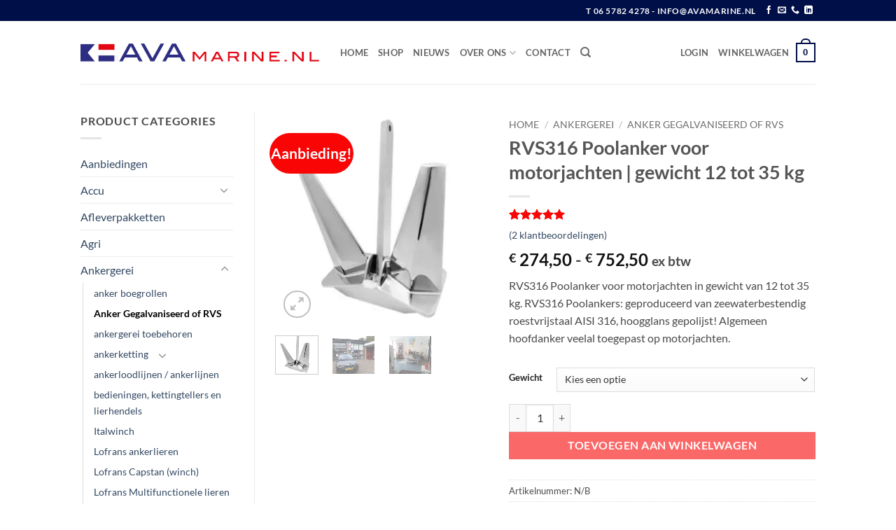

--- FILE ---
content_type: text/html; charset=UTF-8
request_url: https://www.avamarine.nl/product/poolanker-rvs316/
body_size: 41611
content:
<!DOCTYPE html>
<html lang="nl-NL" class="loading-site no-js">
<head>
	<meta charset="UTF-8" />
	<link rel="profile" href="http://gmpg.org/xfn/11" />
	<link rel="pingback" href="https://www.avamarine.nl/xmlrpc.php" />

	<script>(function(html){html.className = html.className.replace(/\bno-js\b/,'js')})(document.documentElement);</script>
<meta name='robots' content='index, follow, max-image-preview:large, max-snippet:-1, max-video-preview:-1' />
	<style>img:is([sizes="auto" i], [sizes^="auto," i]) { contain-intrinsic-size: 3000px 1500px }</style>
	<script id="cookieyes" type="text/javascript" src="https://cdn-cookieyes.com/client_data/f28c13fb1555d964f55f4cc5fb4705bc/script.js"></script>
<!-- Google Tag Manager for WordPress by gtm4wp.com -->
<script data-cfasync="false" data-pagespeed-no-defer>
	var gtm4wp_datalayer_name = "dataLayer";
	var dataLayer = dataLayer || [];
	const gtm4wp_use_sku_instead = false;
	const gtm4wp_currency = 'EUR';
	const gtm4wp_product_per_impression = 10;
	const gtm4wp_clear_ecommerce = false;
	const gtm4wp_datalayer_max_timeout = 2000;
</script>
<!-- End Google Tag Manager for WordPress by gtm4wp.com --><meta name="viewport" content="width=device-width, initial-scale=1" />
	<!-- This site is optimized with the Yoast SEO Premium plugin v25.9 (Yoast SEO v26.0) - https://yoast.com/wordpress/plugins/seo/ -->
	<title>Poolanker RVS316 | voor motorjachten | gewicht van 12 tot 100 kg</title>
	<meta name="description" content="RVS316 Poolanker | voor motorjachten | gewicht 12 tot 100 kg | duurzame kwaliteit en fraai gepolijst | uit voorraad geleverd | AVA Marine: uw specialist" />
	<link rel="canonical" href="https://www.avamarine.nl/product/poolanker-rvs316/" />
	<meta property="og:locale" content="nl_NL" />
	<meta property="og:type" content="product" />
	<meta property="og:title" content="RVS316 Poolanker voor motorjachten | gewicht 12 tot 35 kg" />
	<meta property="og:description" content="RVS316 Poolanker | voor motorjachten | gewicht 12 tot 100 kg | duurzame kwaliteit en fraai gepolijst | uit voorraad geleverd | AVA Marine: uw specialist" />
	<meta property="og:url" content="https://www.avamarine.nl/product/poolanker-rvs316/" />
	<meta property="og:site_name" content="AVA marine" />
	<meta property="article:modified_time" content="2025-08-12T06:34:27+00:00" />
	<meta property="og:image" content="https://www.avamarine.nl/wp-content/uploads/2021/07/RVS316-poolanker.jpg" />
	<meta property="og:image:width" content="1024" />
	<meta property="og:image:height" content="1024" />
	<meta property="og:image:type" content="image/jpeg" /><meta property="og:image" content="https://www.avamarine.nl/wp-content/uploads/2022/10/Foto-pand-Exmorra-scaled.jpg" />
	<meta property="og:image:width" content="1920" />
	<meta property="og:image:height" content="2560" />
	<meta property="og:image:type" content="image/jpeg" /><meta property="og:image" content="https://www.avamarine.nl/wp-content/uploads/2022/09/20220930_155843-scaled.jpg" />
	<meta property="og:image:width" content="1920" />
	<meta property="og:image:height" content="2560" />
	<meta property="og:image:type" content="image/jpeg" />
	<meta name="twitter:card" content="summary_large_image" />
	<meta name="twitter:label1" content="Beschikbaarheid" />
	<meta name="twitter:data1" content="Op voorraad" />
	<script type="application/ld+json" class="yoast-schema-graph">{"@context":"https://schema.org","@graph":[{"@type":["WebPage","ItemPage"],"@id":"https://www.avamarine.nl/product/poolanker-rvs316/","url":"https://www.avamarine.nl/product/poolanker-rvs316/","name":"Poolanker RVS316 | voor motorjachten | gewicht van 12 tot 100 kg","isPartOf":{"@id":"https://www.avamarine.nl/#website"},"primaryImageOfPage":{"@id":"https://www.avamarine.nl/product/poolanker-rvs316/#primaryimage"},"image":{"@id":"https://www.avamarine.nl/product/poolanker-rvs316/#primaryimage"},"thumbnailUrl":"https://www.avamarine.nl/wp-content/uploads/2021/07/RVS316-poolanker.jpg","description":"RVS316 Poolanker | voor motorjachten | gewicht 12 tot 100 kg | duurzame kwaliteit en fraai gepolijst | uit voorraad geleverd | AVA Marine: uw specialist","breadcrumb":{"@id":"https://www.avamarine.nl/product/poolanker-rvs316/#breadcrumb"},"inLanguage":"nl-NL","potentialAction":{"@type":"BuyAction","target":"https://www.avamarine.nl/product/poolanker-rvs316/"}},{"@type":"ImageObject","inLanguage":"nl-NL","@id":"https://www.avamarine.nl/product/poolanker-rvs316/#primaryimage","url":"https://www.avamarine.nl/wp-content/uploads/2021/07/RVS316-poolanker.jpg","contentUrl":"https://www.avamarine.nl/wp-content/uploads/2021/07/RVS316-poolanker.jpg","width":1024,"height":1024,"caption":"Poolanker RVS 316"},{"@type":"BreadcrumbList","@id":"https://www.avamarine.nl/product/poolanker-rvs316/#breadcrumb","itemListElement":[{"@type":"ListItem","position":1,"name":"Home","item":"https://www.avamarine.nl/"},{"@type":"ListItem","position":2,"name":"RVS316 Poolanker voor motorjachten | gewicht 12 tot 35 kg"}]},{"@type":"WebSite","@id":"https://www.avamarine.nl/#website","url":"https://www.avamarine.nl/","name":"AVA marine","description":"Groothandel in scheeps- en watersportbenodigdheden","publisher":{"@id":"https://www.avamarine.nl/#organization"},"potentialAction":[{"@type":"SearchAction","target":{"@type":"EntryPoint","urlTemplate":"https://www.avamarine.nl/?s={search_term_string}"},"query-input":{"@type":"PropertyValueSpecification","valueRequired":true,"valueName":"search_term_string"}}],"inLanguage":"nl-NL"},{"@type":"Organization","@id":"https://www.avamarine.nl/#organization","name":"AVA Marine - Webshop in scheepsbenodigdheden","url":"https://www.avamarine.nl/","logo":{"@type":"ImageObject","inLanguage":"nl-NL","@id":"https://www.avamarine.nl/#/schema/logo/image/","url":"https://www.avamarine.nl/wp-content/uploads/2019/09/Logo-AVA_web.png","contentUrl":"https://www.avamarine.nl/wp-content/uploads/2019/09/Logo-AVA_web.png","width":536,"height":42,"caption":"AVA Marine - Webshop in scheepsbenodigdheden"},"image":{"@id":"https://www.avamarine.nl/#/schema/logo/image/"},"sameAs":["https://www.facebook.com/AVAmarine.nl/","https://www.linkedin.com/in/arjen-van-aalst-b808a725/"]}]}</script>
	<meta property="og:availability" content="instock" />
	<meta property="product:availability" content="instock" />
	<meta property="product:condition" content="new" />
	<!-- / Yoast SEO Premium plugin. -->


<link rel='dns-prefetch' href='//www.googletagmanager.com' />
<link rel='prefetch' href='https://www.avamarine.nl/wp-content/themes/flatsome/assets/js/flatsome.js?ver=22889b626eb7ec03b5a4' />
<link rel='prefetch' href='https://www.avamarine.nl/wp-content/themes/flatsome/assets/js/chunk.slider.js?ver=3.20.1' />
<link rel='prefetch' href='https://www.avamarine.nl/wp-content/themes/flatsome/assets/js/chunk.popups.js?ver=3.20.1' />
<link rel='prefetch' href='https://www.avamarine.nl/wp-content/themes/flatsome/assets/js/chunk.tooltips.js?ver=3.20.1' />
<link rel='prefetch' href='https://www.avamarine.nl/wp-content/themes/flatsome/assets/js/woocommerce.js?ver=1c9be63d628ff7c3ff4c' />
<link rel="alternate" type="application/rss+xml" title="AVA marine &raquo; feed" href="https://www.avamarine.nl/feed/" />
<link rel="alternate" type="application/rss+xml" title="AVA marine &raquo; reacties feed" href="https://www.avamarine.nl/comments/feed/" />
<link rel="alternate" type="application/rss+xml" title="AVA marine &raquo; RVS316 Poolanker voor motorjachten | gewicht 12 tot 35 kg reacties feed" href="https://www.avamarine.nl/product/poolanker-rvs316/feed/" />
<link rel='stylesheet' id='woo-conditional-shipping-blocks-style-css' href='https://www.avamarine.nl/wp-content/plugins/conditional-shipping-for-woocommerce/frontend/css/woo-conditional-shipping.css?ver=3.5.0.free' type='text/css' media='all' />
<link rel='stylesheet' id='contact-form-7-css' href='https://www.avamarine.nl/wp-content/plugins/contact-form-7/includes/css/styles.css?ver=6.1.2' type='text/css' media='all' />
<style id='woocommerce-inline-inline-css' type='text/css'>
.woocommerce form .form-row .required { visibility: visible; }
</style>
<link rel='stylesheet' id='woo_conditional_shipping_css-css' href='https://www.avamarine.nl/wp-content/plugins/conditional-shipping-for-woocommerce/includes/frontend/../../frontend/css/woo-conditional-shipping.css?ver=3.5.0.free' type='text/css' media='all' />
<link rel='stylesheet' id='brands-styles-css' href='https://www.avamarine.nl/wp-content/plugins/woocommerce/assets/css/brands.css?ver=10.2.3' type='text/css' media='all' />
<link rel='stylesheet' id='wgdr-css' href='https://www.avamarine.nl/wp-content/plugins/woocommerce-google-dynamic-retargeting-tag/public/css/wgdr-frontend.css?ver=6.8.3' type='text/css' media='all' />
<link rel='stylesheet' id='flatsome-main-css' href='https://www.avamarine.nl/wp-content/themes/flatsome/assets/css/flatsome.css?ver=3.20.1' type='text/css' media='all' />
<style id='flatsome-main-inline-css' type='text/css'>
@font-face {
				font-family: "fl-icons";
				font-display: block;
				src: url(https://www.avamarine.nl/wp-content/themes/flatsome/assets/css/icons/fl-icons.eot?v=3.20.1);
				src:
					url(https://www.avamarine.nl/wp-content/themes/flatsome/assets/css/icons/fl-icons.eot#iefix?v=3.20.1) format("embedded-opentype"),
					url(https://www.avamarine.nl/wp-content/themes/flatsome/assets/css/icons/fl-icons.woff2?v=3.20.1) format("woff2"),
					url(https://www.avamarine.nl/wp-content/themes/flatsome/assets/css/icons/fl-icons.ttf?v=3.20.1) format("truetype"),
					url(https://www.avamarine.nl/wp-content/themes/flatsome/assets/css/icons/fl-icons.woff?v=3.20.1) format("woff"),
					url(https://www.avamarine.nl/wp-content/themes/flatsome/assets/css/icons/fl-icons.svg?v=3.20.1#fl-icons) format("svg");
			}
</style>
<link rel='stylesheet' id='flatsome-shop-css' href='https://www.avamarine.nl/wp-content/themes/flatsome/assets/css/flatsome-shop.css?ver=3.20.1' type='text/css' media='all' />
<script type="text/javascript" src="https://www.avamarine.nl/wp-includes/js/dist/hooks.min.js?ver=4d63a3d491d11ffd8ac6" id="wp-hooks-js"></script>
<script type="text/javascript" src="https://www.avamarine.nl/wp-includes/js/jquery/jquery.min.js?ver=3.7.1" id="jquery-core-js"></script>
<script type="text/javascript" src="https://www.avamarine.nl/wp-content/plugins/woocommerce/assets/js/jquery-blockui/jquery.blockUI.min.js?ver=2.7.0-wc.10.2.3" id="jquery-blockui-js" data-wp-strategy="defer"></script>
<script type="text/javascript" id="wc-add-to-cart-js-extra">
/* <![CDATA[ */
var wc_add_to_cart_params = {"ajax_url":"\/wp-admin\/admin-ajax.php","wc_ajax_url":"\/?wc-ajax=%%endpoint%%","i18n_view_cart":"Bekijk winkelwagen","cart_url":"https:\/\/www.avamarine.nl\/cart\/","is_cart":"","cart_redirect_after_add":"no"};
/* ]]> */
</script>
<script type="text/javascript" src="https://www.avamarine.nl/wp-content/plugins/woocommerce/assets/js/frontend/add-to-cart.min.js?ver=10.2.3" id="wc-add-to-cart-js" defer="defer" data-wp-strategy="defer"></script>
<script type="text/javascript" id="wc-single-product-js-extra">
/* <![CDATA[ */
var wc_single_product_params = {"i18n_required_rating_text":"Selecteer een waardering","i18n_rating_options":["1 van de 5 sterren","2 van de 5 sterren","3 van de 5 sterren","4 van de 5 sterren","5 van de 5 sterren"],"i18n_product_gallery_trigger_text":"Afbeeldinggalerij in volledig scherm bekijken","review_rating_required":"yes","flexslider":{"rtl":false,"animation":"slide","smoothHeight":true,"directionNav":false,"controlNav":"thumbnails","slideshow":false,"animationSpeed":500,"animationLoop":false,"allowOneSlide":false},"zoom_enabled":"","zoom_options":[],"photoswipe_enabled":"","photoswipe_options":{"shareEl":false,"closeOnScroll":false,"history":false,"hideAnimationDuration":0,"showAnimationDuration":0},"flexslider_enabled":""};
/* ]]> */
</script>
<script type="text/javascript" src="https://www.avamarine.nl/wp-content/plugins/woocommerce/assets/js/frontend/single-product.min.js?ver=10.2.3" id="wc-single-product-js" defer="defer" data-wp-strategy="defer"></script>
<script type="text/javascript" src="https://www.avamarine.nl/wp-content/plugins/woocommerce/assets/js/js-cookie/js.cookie.min.js?ver=2.1.4-wc.10.2.3" id="js-cookie-js" data-wp-strategy="defer"></script>
<script type="text/javascript" id="woo-conditional-shipping-js-js-extra">
/* <![CDATA[ */
var conditional_shipping_settings = {"trigger_fields":[]};
/* ]]> */
</script>
<script type="text/javascript" src="https://www.avamarine.nl/wp-content/plugins/conditional-shipping-for-woocommerce/includes/frontend/../../frontend/js/woo-conditional-shipping.js?ver=3.5.0.free" id="woo-conditional-shipping-js-js"></script>
<script type="text/javascript" id="wpm-js-extra">
/* <![CDATA[ */
var wpm = {"ajax_url":"https:\/\/www.avamarine.nl\/wp-admin\/admin-ajax.php","root":"https:\/\/www.avamarine.nl\/wp-json\/","nonce_wp_rest":"9c75ab0224","nonce_ajax":"5713866cbe"};
/* ]]> */
</script>
<script type="text/javascript" src="https://www.avamarine.nl/wp-content/plugins/woocommerce-google-adwords-conversion-tracking-tag/js/public/wpm-public.p1.min.js?ver=1.49.1" id="wpm-js"></script>
<link rel="https://api.w.org/" href="https://www.avamarine.nl/wp-json/" /><link rel="alternate" title="JSON" type="application/json" href="https://www.avamarine.nl/wp-json/wp/v2/product/1028" /><link rel="EditURI" type="application/rsd+xml" title="RSD" href="https://www.avamarine.nl/xmlrpc.php?rsd" />
<meta name="generator" content="WordPress 6.8.3" />
<meta name="generator" content="WooCommerce 10.2.3" />
<link rel='shortlink' href='https://www.avamarine.nl/?p=1028' />
<link rel="alternate" title="oEmbed (JSON)" type="application/json+oembed" href="https://www.avamarine.nl/wp-json/oembed/1.0/embed?url=https%3A%2F%2Fwww.avamarine.nl%2Fproduct%2Fpoolanker-rvs316%2F" />
<link rel="alternate" title="oEmbed (XML)" type="text/xml+oembed" href="https://www.avamarine.nl/wp-json/oembed/1.0/embed?url=https%3A%2F%2Fwww.avamarine.nl%2Fproduct%2Fpoolanker-rvs316%2F&#038;format=xml" />
<meta name="generator" content="Site Kit by Google 1.162.1" />
<!-- This website runs the Product Feed PRO for WooCommerce by AdTribes.io plugin - version woocommercesea_option_installed_version -->

<!-- Google Tag Manager for WordPress by gtm4wp.com -->
<!-- GTM Container placement set to footer -->
<script data-cfasync="false" data-pagespeed-no-defer>
	var dataLayer_content = {"pagePostType":"product","pagePostType2":"single-product","pagePostAuthor":"Arjen","productRatingCounts":{"5":2},"productAverageRating":5,"productReviewCount":2,"productType":"variable","productIsVariable":1};
	dataLayer.push( dataLayer_content );
</script>
<script data-cfasync="false" data-pagespeed-no-defer>
(function(w,d,s,l,i){w[l]=w[l]||[];w[l].push({'gtm.start':
new Date().getTime(),event:'gtm.js'});var f=d.getElementsByTagName(s)[0],
j=d.createElement(s),dl=l!='dataLayer'?'&l='+l:'';j.async=true;j.src=
'//www.googletagmanager.com/gtm.js?id='+i+dl;f.parentNode.insertBefore(j,f);
})(window,document,'script','dataLayer','GTM-5WHLQQL');
</script>
<!-- End Google Tag Manager for WordPress by gtm4wp.com --><meta name="google-site-verification" content="W-Xyv35HHKZ-ar8s99OUGGUXOTAVbBuIA00zlUr2qkE" />




        <!--noptimize-->
        <!-- Global site tag (gtag.js) - Google Ads: 667500052 -->
        <script async
                src="https://www.googletagmanager.com/gtag/js?id=AW-667500052"></script>
        <script>
            window.dataLayer = window.dataLayer || [];

            function gtag() {
                dataLayer.push(arguments);
            }

            gtag('js', new Date());

            gtag('config', 'AW-667500052');
        </script>
        <!--/noptimize-->

        	<noscript><style>.woocommerce-product-gallery{ opacity: 1 !important; }</style></noscript>
	
<!-- START Pixel Manager for WooCommerce -->
		<script>
			(window.wpmDataLayer = window.wpmDataLayer || {}).products = window.wpmDataLayer.products || {};
			window.wpmDataLayer.products                               = Object.assign(window.wpmDataLayer.products, {"2033":{"id":"2033","sku":"72191","price":1329.79,"brand":"","quantity":1,"dyn_r_ids":{"post_id":"2033","sku":"72191","gpf":"woocommerce_gpf_2033","gla":"gla_2033"},"is_variable":false,"type":"simple","name":"LOFRANS ankerketting stopper | Lofrans Chain Stopper 12-13-14 mm","category":["Ankergerei","ankergerei toebehoren","Lofrans ankerlieren"],"is_variation":false},"1991":{"id":"1991","sku":"187332","price":96.74,"brand":"","quantity":1,"dyn_r_ids":{"post_id":"1991","sku":"187332","gpf":"woocommerce_gpf_1991","gla":"gla_1991"},"is_variable":false,"type":"simple","name":"Lofrans Stroomonderbreker Circuit Breaker 70A","category":["Ankergerei","Lofrans onderdelen en parts","installatiemateriaal"],"is_variation":false},"1087":{"id":"1087","sku":"97703","price":869.99,"brand":"","quantity":1,"dyn_r_ids":{"post_id":"1087","sku":"97703","gpf":"woocommerce_gpf_1087","gla":"gla_1087"},"is_variable":false,"type":"simple","name":"RVS316 Ankerketting 8 mm | ISO4565\/DIN766 | lengte 50 meter","category":["ankerketting","RVS Ankerketting"],"is_variation":false}});
		</script>
		
		<script>

			window.wpmDataLayer = window.wpmDataLayer || {};
			window.wpmDataLayer = Object.assign(window.wpmDataLayer, {"cart":{},"cart_item_keys":{},"version":{"number":"1.49.1","pro":false,"eligible_for_updates":false,"distro":"fms","beta":false,"show":true},"pixels":{"google":{"linker":{"settings":null},"user_id":false,"ads":{"conversion_ids":{"AW-667500052":"bHrDCKaQm9gBEJT8pL4C"},"dynamic_remarketing":{"status":true,"id_type":"post_id","send_events_with_parent_ids":true},"google_business_vertical":"retail","phone_conversion_number":"","phone_conversion_label":""},"tag_id":"AW-667500052","tag_gateway":{"measurement_path":""},"tcf_support":false,"consent_mode":{"is_active":true,"wait_for_update":500,"ads_data_redaction":false,"url_passthrough":true}}},"shop":{"list_name":"Product | RVS316 Poolanker voor motorjachten | gewicht 12 tot 35 kg","list_id":"product_rvs316-poolanker-voor-motorjachten-gewicht-12-tot-35-kg","page_type":"product","product_type":"variable","currency":"EUR","selectors":{"addToCart":[],"beginCheckout":[]},"order_duplication_prevention":true,"view_item_list_trigger":{"test_mode":false,"background_color":"green","opacity":0.5,"repeat":true,"timeout":1000,"threshold":0.8},"variations_output":true,"session_active":false},"page":{"id":1028,"title":"RVS316 Poolanker voor motorjachten | gewicht 12 tot 35 kg","type":"product","categories":[],"parent":{"id":0,"title":"RVS316 Poolanker voor motorjachten | gewicht 12 tot 35 kg","type":"product","categories":[]}},"general":{"user_logged_in":false,"scroll_tracking_thresholds":[],"page_id":1028,"exclude_domains":[],"server_2_server":{"active":false,"ip_exclude_list":[],"pageview_event_s2s":{"is_active":false,"pixels":[]}},"consent_management":{"explicit_consent":false},"lazy_load_pmw":false}});

		</script>

		
<!-- END Pixel Manager for WooCommerce -->
			<meta name="pm-dataLayer-meta" content="1028" class="wpmProductId"
				  data-id="1028">
					<script>
			(window.wpmDataLayer = window.wpmDataLayer || {}).products             = window.wpmDataLayer.products || {};
			window.wpmDataLayer.products[1028] = {"id":"1028","sku":"","price":332.15,"brand":"","quantity":1,"dyn_r_ids":{"post_id":"1028","sku":1028,"gpf":"woocommerce_gpf_1028","gla":"gla_1028"},"is_variable":true,"type":"variable","name":"RVS316 Poolanker voor motorjachten | gewicht 12 tot 35 kg","category":["Anker Gegalvaniseerd of RVS","Ankergerei"],"is_variation":false};
					</script>
					<meta name="pm-dataLayer-meta" content="9151" class="wpmProductId"
				  data-id="9151">
					<script>
			(window.wpmDataLayer = window.wpmDataLayer || {}).products             = window.wpmDataLayer.products || {};
			window.wpmDataLayer.products[9151] = {"id":"9151","sku":"PARVS12","price":332.15,"brand":"","quantity":1,"dyn_r_ids":{"post_id":"9151","sku":"PARVS12","gpf":"woocommerce_gpf_9151","gla":"gla_9151"},"is_variable":false,"type":"variation","name":"RVS316 Poolanker voor motorjachten | gewicht 12 tot 35 kg","parent_id_dyn_r_ids":{"post_id":"1028","sku":1028,"gpf":"woocommerce_gpf_1028","gla":"gla_1028"},"parent_id":1028,"category":["Anker Gegalvaniseerd of RVS","Ankergerei"],"variant":"Gewicht: 12-kg","is_variation":true};
					</script>
					<meta name="pm-dataLayer-meta" content="9152" class="wpmProductId"
				  data-id="9152">
					<script>
			(window.wpmDataLayer = window.wpmDataLayer || {}).products             = window.wpmDataLayer.products || {};
			window.wpmDataLayer.products[9152] = {"id":"9152","sku":"PARVS35","price":910.53,"brand":"","quantity":1,"dyn_r_ids":{"post_id":"9152","sku":"PARVS35","gpf":"woocommerce_gpf_9152","gla":"gla_9152"},"is_variable":false,"type":"variation","name":"RVS316 Poolanker voor motorjachten | gewicht 12 tot 35 kg","parent_id_dyn_r_ids":{"post_id":"1028","sku":1028,"gpf":"woocommerce_gpf_1028","gla":"gla_1028"},"parent_id":1028,"category":["Anker Gegalvaniseerd of RVS","Ankergerei"],"variant":"Gewicht: 35-kg","is_variation":true};
					</script>
					<meta name="pm-dataLayer-meta" content="1666" class="wpmProductId"
				  data-id="1666">
					<script>
			(window.wpmDataLayer = window.wpmDataLayer || {}).products             = window.wpmDataLayer.products || {};
			window.wpmDataLayer.products[1666] = {"id":"1666","sku":"PARVS20","price":574.15,"brand":"","quantity":1,"dyn_r_ids":{"post_id":"1666","sku":"PARVS20","gpf":"woocommerce_gpf_1666","gla":"gla_1666"},"is_variable":false,"type":"variation","name":"RVS316 Poolanker voor motorjachten | gewicht 12 tot 35 kg","parent_id_dyn_r_ids":{"post_id":"1028","sku":1028,"gpf":"woocommerce_gpf_1028","gla":"gla_1028"},"parent_id":1028,"category":["Anker Gegalvaniseerd of RVS","Ankergerei"],"variant":"Gewicht: 20-kg","is_variation":true};
					</script>
					<meta name="pm-dataLayer-meta" content="1667" class="wpmProductId"
				  data-id="1667">
					<script>
			(window.wpmDataLayer = window.wpmDataLayer || {}).products             = window.wpmDataLayer.products || {};
			window.wpmDataLayer.products[1667] = {"id":"1667","sku":"PARVS25","price":671.55,"brand":"","quantity":1,"dyn_r_ids":{"post_id":"1667","sku":"PARVS25","gpf":"woocommerce_gpf_1667","gla":"gla_1667"},"is_variable":false,"type":"variation","name":"RVS316 Poolanker voor motorjachten | gewicht 12 tot 35 kg","parent_id_dyn_r_ids":{"post_id":"1028","sku":1028,"gpf":"woocommerce_gpf_1028","gla":"gla_1028"},"parent_id":1028,"category":["Anker Gegalvaniseerd of RVS","Ankergerei"],"variant":"Gewicht: 25-kg","is_variation":true};
					</script>
					<meta name="pm-dataLayer-meta" content="1668" class="wpmProductId"
				  data-id="1668">
					<script>
			(window.wpmDataLayer = window.wpmDataLayer || {}).products             = window.wpmDataLayer.products || {};
			window.wpmDataLayer.products[1668] = {"id":"1668","sku":"PARVS30","price":768.35,"brand":"","quantity":1,"dyn_r_ids":{"post_id":"1668","sku":"PARVS30","gpf":"woocommerce_gpf_1668","gla":"gla_1668"},"is_variable":false,"type":"variation","name":"RVS316 Poolanker voor motorjachten | gewicht 12 tot 35 kg","parent_id_dyn_r_ids":{"post_id":"1028","sku":1028,"gpf":"woocommerce_gpf_1028","gla":"gla_1028"},"parent_id":1028,"category":["Anker Gegalvaniseerd of RVS","Ankergerei"],"variant":"Gewicht: 30-kg","is_variation":true};
					</script>
		<link rel="icon" href="https://www.avamarine.nl/wp-content/uploads/2019/11/cropped-Screen-Shot-2019-11-13-at-10.04.28-AM-32x32.png" sizes="32x32" />
<link rel="icon" href="https://www.avamarine.nl/wp-content/uploads/2019/11/cropped-Screen-Shot-2019-11-13-at-10.04.28-AM-192x192.png" sizes="192x192" />
<link rel="apple-touch-icon" href="https://www.avamarine.nl/wp-content/uploads/2019/11/cropped-Screen-Shot-2019-11-13-at-10.04.28-AM-180x180.png" />
<meta name="msapplication-TileImage" content="https://www.avamarine.nl/wp-content/uploads/2019/11/cropped-Screen-Shot-2019-11-13-at-10.04.28-AM-270x270.png" />
<style id="custom-css" type="text/css">:root {--primary-color: #000f47;--fs-color-primary: #000f47;--fs-color-secondary: #f90505;--fs-color-success: #627D47;--fs-color-alert: #fa0a0a;--fs-color-base: #4a4a4a;--fs-experimental-link-color: #334862;--fs-experimental-link-color-hover: #111;}.tooltipster-base {--tooltip-color: #fff;--tooltip-bg-color: #000;}.off-canvas-right .mfp-content, .off-canvas-left .mfp-content {--drawer-width: 300px;}.off-canvas .mfp-content.off-canvas-cart {--drawer-width: 360px;}html{background-color:#ffffff!important;}.header-main{height: 90px}#logo img{max-height: 90px}#logo{width:341px;}.header-top{min-height: 30px}.transparent .header-main{height: 90px}.transparent #logo img{max-height: 90px}.has-transparent + .page-title:first-of-type,.has-transparent + #main > .page-title,.has-transparent + #main > div > .page-title,.has-transparent + #main .page-header-wrapper:first-of-type .page-title{padding-top: 120px;}.header.show-on-scroll,.stuck .header-main{height:70px!important}.stuck #logo img{max-height: 70px!important}.header-bottom {background-color: #f1f1f1}.header-main .nav > li > a{line-height: 16px }@media (max-width: 549px) {.header-main{height: 70px}#logo img{max-height: 70px}}.nav-dropdown{font-size:100%}.header-top{background-color:#000f47!important;}body{font-family: Lato, sans-serif;}body {font-weight: 400;font-style: normal;}.nav > li > a {font-family: Lato, sans-serif;}.mobile-sidebar-levels-2 .nav > li > ul > li > a {font-family: Lato, sans-serif;}.nav > li > a,.mobile-sidebar-levels-2 .nav > li > ul > li > a {font-weight: 700;font-style: normal;}h1,h2,h3,h4,h5,h6,.heading-font, .off-canvas-center .nav-sidebar.nav-vertical > li > a{font-family: Lato, sans-serif;}h1,h2,h3,h4,h5,h6,.heading-font,.banner h1,.banner h2 {font-weight: 700;font-style: normal;}.alt-font{font-family: "Dancing Script", sans-serif;}.alt-font {font-weight: 400!important;font-style: normal!important;}.has-equal-box-heights .box-image {padding-top: 100%;}.shop-page-title.featured-title .title-bg{ background-image: url(https://www.avamarine.nl/wp-content/uploads/2021/07/RVS316-poolanker.jpg)!important;}@media screen and (min-width: 550px){.products .box-vertical .box-image{min-width: 300px!important;width: 300px!important;}}.footer-2{background-color: #000f47}.absolute-footer, html{background-color: #000f47}.nav-vertical-fly-out > li + li {border-top-width: 1px; border-top-style: solid;}.label-new.menu-item > a:after{content:"Nieuw";}.label-hot.menu-item > a:after{content:"Hot";}.label-sale.menu-item > a:after{content:"Aanbieding";}.label-popular.menu-item > a:after{content:"Populair";}</style>		<style type="text/css" id="wp-custom-css">
			#main, #wrapper {
min-height: 70vh;
}

@media only screen and (min-width:10px) and (max-width:800px) 
{
	.menu-item-5161 {
height:1px;
}
}		</style>
		<style id="kirki-inline-styles">/* latin-ext */
@font-face {
  font-family: 'Lato';
  font-style: normal;
  font-weight: 400;
  font-display: swap;
  src: url(https://www.avamarine.nl/wp-content/fonts/lato/S6uyw4BMUTPHjxAwXjeu.woff2) format('woff2');
  unicode-range: U+0100-02BA, U+02BD-02C5, U+02C7-02CC, U+02CE-02D7, U+02DD-02FF, U+0304, U+0308, U+0329, U+1D00-1DBF, U+1E00-1E9F, U+1EF2-1EFF, U+2020, U+20A0-20AB, U+20AD-20C0, U+2113, U+2C60-2C7F, U+A720-A7FF;
}
/* latin */
@font-face {
  font-family: 'Lato';
  font-style: normal;
  font-weight: 400;
  font-display: swap;
  src: url(https://www.avamarine.nl/wp-content/fonts/lato/S6uyw4BMUTPHjx4wXg.woff2) format('woff2');
  unicode-range: U+0000-00FF, U+0131, U+0152-0153, U+02BB-02BC, U+02C6, U+02DA, U+02DC, U+0304, U+0308, U+0329, U+2000-206F, U+20AC, U+2122, U+2191, U+2193, U+2212, U+2215, U+FEFF, U+FFFD;
}
/* latin-ext */
@font-face {
  font-family: 'Lato';
  font-style: normal;
  font-weight: 700;
  font-display: swap;
  src: url(https://www.avamarine.nl/wp-content/fonts/lato/S6u9w4BMUTPHh6UVSwaPGR_p.woff2) format('woff2');
  unicode-range: U+0100-02BA, U+02BD-02C5, U+02C7-02CC, U+02CE-02D7, U+02DD-02FF, U+0304, U+0308, U+0329, U+1D00-1DBF, U+1E00-1E9F, U+1EF2-1EFF, U+2020, U+20A0-20AB, U+20AD-20C0, U+2113, U+2C60-2C7F, U+A720-A7FF;
}
/* latin */
@font-face {
  font-family: 'Lato';
  font-style: normal;
  font-weight: 700;
  font-display: swap;
  src: url(https://www.avamarine.nl/wp-content/fonts/lato/S6u9w4BMUTPHh6UVSwiPGQ.woff2) format('woff2');
  unicode-range: U+0000-00FF, U+0131, U+0152-0153, U+02BB-02BC, U+02C6, U+02DA, U+02DC, U+0304, U+0308, U+0329, U+2000-206F, U+20AC, U+2122, U+2191, U+2193, U+2212, U+2215, U+FEFF, U+FFFD;
}/* vietnamese */
@font-face {
  font-family: 'Dancing Script';
  font-style: normal;
  font-weight: 400;
  font-display: swap;
  src: url(https://www.avamarine.nl/wp-content/fonts/dancing-script/If2cXTr6YS-zF4S-kcSWSVi_sxjsohD9F50Ruu7BMSo3Rep8ltA.woff2) format('woff2');
  unicode-range: U+0102-0103, U+0110-0111, U+0128-0129, U+0168-0169, U+01A0-01A1, U+01AF-01B0, U+0300-0301, U+0303-0304, U+0308-0309, U+0323, U+0329, U+1EA0-1EF9, U+20AB;
}
/* latin-ext */
@font-face {
  font-family: 'Dancing Script';
  font-style: normal;
  font-weight: 400;
  font-display: swap;
  src: url(https://www.avamarine.nl/wp-content/fonts/dancing-script/If2cXTr6YS-zF4S-kcSWSVi_sxjsohD9F50Ruu7BMSo3ROp8ltA.woff2) format('woff2');
  unicode-range: U+0100-02BA, U+02BD-02C5, U+02C7-02CC, U+02CE-02D7, U+02DD-02FF, U+0304, U+0308, U+0329, U+1D00-1DBF, U+1E00-1E9F, U+1EF2-1EFF, U+2020, U+20A0-20AB, U+20AD-20C0, U+2113, U+2C60-2C7F, U+A720-A7FF;
}
/* latin */
@font-face {
  font-family: 'Dancing Script';
  font-style: normal;
  font-weight: 400;
  font-display: swap;
  src: url(https://www.avamarine.nl/wp-content/fonts/dancing-script/If2cXTr6YS-zF4S-kcSWSVi_sxjsohD9F50Ruu7BMSo3Sup8.woff2) format('woff2');
  unicode-range: U+0000-00FF, U+0131, U+0152-0153, U+02BB-02BC, U+02C6, U+02DA, U+02DC, U+0304, U+0308, U+0329, U+2000-206F, U+20AC, U+2122, U+2191, U+2193, U+2212, U+2215, U+FEFF, U+FFFD;
}</style><script src='/.bunny-shield/bd/bunnyprint.js' data-key='pp7z9UYRjFhGR8RrD6dURT0xC4Qir9Vn8c/tNcYJiaznHbgBx0F/NDh6geWdnKFpVcJ9DtawpqP4pYHvSwf3gxUXYT+c/5ys5ZPN0yV+P5af4cN9HaUiCngvztwwo1QZrkYGqBCvFSRCzmtmDS5635GdKXQMdbjNn8TR2qS/7iSvhpipdOOkBC6vJaIJwaKBiR5KUL7Dgbi6xQtuMw/KpZNxFVMb2w/2LZj5274CES0c2EXHoRVdUc3ozSs2/HCO1OtQBnpGpuBHXf+OvwgzqK6M4WPlPWidgSBeHhGZ4oOZO2173BnkNHoRD0jDlFwtnkfLKTlsdjkJTlB4DgGuLPwtS+LXWB9dwtUX6g7ArG12x8YAx/2J0x1PO2pwk1cNYvUdHgp8Si+pv2xidT1NgJf21hY4Wtp/EQ/qW7m3GuM=' data-validation='[base64]' id='bunnyprint' async></script></head>

<body class="wp-singular product-template-default single single-product postid-1028 wp-theme-flatsome theme-flatsome woocommerce woocommerce-page woocommerce-no-js full-width lightbox nav-dropdown-has-shadow nav-dropdown-has-border has-lightbox">

<meta name="google-site-verification" content="W-Xyv35HHKZ-ar8s99OUGGUXOTAVbBuIA00zlUr2qkE" />
<a class="skip-link screen-reader-text" href="#main">Ga naar inhoud</a>

<div id="wrapper">

	
	<header id="header" class="header has-sticky sticky-jump">
		<div class="header-wrapper">
			<div id="top-bar" class="header-top hide-for-sticky nav-dark">
    <div class="flex-row container">
      <div class="flex-col hide-for-medium flex-left">
          <ul class="nav nav-left medium-nav-center nav-small  nav-divided">
                        </ul>
      </div>

      <div class="flex-col hide-for-medium flex-center">
          <ul class="nav nav-center nav-small  nav-divided">
                        </ul>
      </div>

      <div class="flex-col hide-for-medium flex-right">
         <ul class="nav top-bar-nav nav-right nav-small  nav-divided">
              <li class="html custom html_topbar_left"><strong class="uppercase"> T 06 5782 4278  -   info@avamarine.nl

</strong></li><li class="html header-social-icons ml-0">
	<div class="social-icons follow-icons" ><a href="https://www.facebook.com/AVAmarine.nl/" target="_blank" data-label="Facebook" class="icon plain tooltip facebook" title="Volg ons op Facebook" aria-label="Volg ons op Facebook" rel="noopener nofollow"><i class="icon-facebook" aria-hidden="true"></i></a><a href="mailto:INFO@AVAMARINE.NL" data-label="E-mail" target="_blank" class="icon plain tooltip email" title="Stuur ons een e-mail" aria-label="Stuur ons een e-mail" rel="nofollow noopener"><i class="icon-envelop" aria-hidden="true"></i></a><a href="tel:06 5782 4278 " data-label="Phone" target="_blank" class="icon plain tooltip phone" title="Bel ons" aria-label="Bel ons" rel="nofollow noopener"><i class="icon-phone" aria-hidden="true"></i></a><a href="https://www.linkedin.com/in/arjen-van-aalst-b808a725/" data-label="LinkedIn" target="_blank" class="icon plain tooltip linkedin" title="Volg ons op LinkedIn" aria-label="Volg ons op LinkedIn" rel="noopener nofollow"><i class="icon-linkedin" aria-hidden="true"></i></a></div></li>
          </ul>
      </div>

            <div class="flex-col show-for-medium flex-grow">
          <ul class="nav nav-center nav-small mobile-nav  nav-divided">
              <li class="html custom html_topbar_left"><strong class="uppercase"> T 06 5782 4278  -   info@avamarine.nl

</strong></li>          </ul>
      </div>
      
    </div>
</div>
<div id="masthead" class="header-main ">
      <div class="header-inner flex-row container logo-left medium-logo-center" role="navigation">

          <!-- Logo -->
          <div id="logo" class="flex-col logo">
            
<!-- Header logo -->
<a href="https://www.avamarine.nl/" title="AVA marine - Groothandel in scheeps- en watersportbenodigdheden" rel="home">
		<img width="536" height="42" src="https://www.avamarine.nl/wp-content/uploads/2019/09/Logo-AVA_web.png" class="header_logo header-logo" alt="AVA marine"/><img  width="536" height="42" src="https://www.avamarine.nl/wp-content/uploads/2019/09/Logo-AVA_web.png" class="header-logo-dark" alt="AVA marine"/></a>
          </div>

          <!-- Mobile Left Elements -->
          <div class="flex-col show-for-medium flex-left">
            <ul class="mobile-nav nav nav-left ">
              <li class="nav-icon has-icon">
			<a href="#" class="is-small" data-open="#main-menu" data-pos="left" data-bg="main-menu-overlay" role="button" aria-label="Menu" aria-controls="main-menu" aria-expanded="false" aria-haspopup="dialog" data-flatsome-role-button>
			<i class="icon-menu" aria-hidden="true"></i>					</a>
	</li>
            </ul>
          </div>

          <!-- Left Elements -->
          <div class="flex-col hide-for-medium flex-left
            flex-grow">
            <ul class="header-nav header-nav-main nav nav-left  nav-uppercase" >
              <li id="menu-item-1421" class="menu-item menu-item-type-post_type menu-item-object-page menu-item-1421 menu-item-design-default"><a href="https://www.avamarine.nl/ava-marine-groothandel-webshop-in-scheepsbenodigdheden/" class="nav-top-link">Home</a></li>
<li id="menu-item-24" class="menu-item menu-item-type-post_type menu-item-object-page current_page_parent menu-item-24 menu-item-design-default"><a href="https://www.avamarine.nl/shop/" class="nav-top-link">Shop</a></li>
<li id="menu-item-1337" class="menu-item menu-item-type-custom menu-item-object-custom menu-item-1337 menu-item-design-default"><a href="https://www.avamarine.nl/nieuws/" class="nav-top-link">Nieuws</a></li>
<li id="menu-item-5361" class="menu-item menu-item-type-post_type menu-item-object-page menu-item-has-children menu-item-5361 menu-item-design-default has-dropdown"><a href="https://www.avamarine.nl/over-ava-marine-scheepsbenodigdheden/" class="nav-top-link" aria-expanded="false" aria-haspopup="menu">Over Ons<i class="icon-angle-down" aria-hidden="true"></i></a>
<ul class="sub-menu nav-dropdown nav-dropdown-default dropdown-uppercase">
	<li id="menu-item-4088" class="menu-item menu-item-type-post_type menu-item-object-page menu-item-4088"><a href="https://www.avamarine.nl/over-ava-marine-scheepsbenodigdheden/">AVA Marine scheepsbenodigdheden</a></li>
	<li id="menu-item-12860" class="menu-item menu-item-type-post_type menu-item-object-page menu-item-12860"><a href="https://www.avamarine.nl/retour-reparatie/">Retour / Reparatie</a></li>
	<li id="menu-item-4031" class="menu-item menu-item-type-post_type menu-item-object-page menu-item-4031"><a href="https://www.avamarine.nl/leveranciers-2/">Leveranciers</a></li>
	<li id="menu-item-2400" class="menu-item menu-item-type-post_type menu-item-object-page menu-item-2400"><a href="https://www.avamarine.nl/leveringsvoorwaarden/">Leveringsvoorwaarden</a></li>
	<li id="menu-item-4607" class="menu-item menu-item-type-post_type menu-item-object-page menu-item-privacy-policy menu-item-4607"><a rel="privacy-policy" href="https://www.avamarine.nl/privacy-policy/">Privacy Policy</a></li>
</ul>
</li>
<li id="menu-item-4011" class="menu-item menu-item-type-post_type menu-item-object-page menu-item-4011 menu-item-design-default"><a href="https://www.avamarine.nl/contact/" class="nav-top-link">Contact</a></li>
<li class="header-search header-search-dropdown has-icon has-dropdown menu-item-has-children">
		<a href="#" aria-label="Zoeken" aria-haspopup="true" aria-expanded="false" aria-controls="ux-search-dropdown" class="nav-top-link is-small"><i class="icon-search" aria-hidden="true"></i></a>
		<ul id="ux-search-dropdown" class="nav-dropdown nav-dropdown-default dropdown-uppercase">
	 	<li class="header-search-form search-form html relative has-icon">
	<div class="header-search-form-wrapper">
		<div class="searchform-wrapper ux-search-box relative is-normal"><form role="search" method="get" class="searchform" action="https://www.avamarine.nl/">
	<div class="flex-row relative">
						<div class="flex-col flex-grow">
			<label class="screen-reader-text" for="woocommerce-product-search-field-0">Zoeken naar:</label>
			<input type="search" id="woocommerce-product-search-field-0" class="search-field mb-0" placeholder="Zoeken&hellip;" value="" name="s" />
			<input type="hidden" name="post_type" value="product" />
					</div>
		<div class="flex-col">
			<button type="submit" value="Zoeken" class="ux-search-submit submit-button secondary button  icon mb-0" aria-label="Verzenden">
				<i class="icon-search" aria-hidden="true"></i>			</button>
		</div>
	</div>
	<div class="live-search-results text-left z-top"></div>
</form>
</div>	</div>
</li>
	</ul>
</li>
            </ul>
          </div>

          <!-- Right Elements -->
          <div class="flex-col hide-for-medium flex-right">
            <ul class="header-nav header-nav-main nav nav-right  nav-uppercase">
              
<li class="account-item has-icon">

	<a href="https://www.avamarine.nl/my-account/" class="nav-top-link nav-top-not-logged-in is-small" title="Login" role="button" data-open="#login-form-popup" aria-controls="login-form-popup" aria-expanded="false" aria-haspopup="dialog" data-flatsome-role-button>
					<span>
			Login			</span>
				</a>




</li>
<li class="cart-item has-icon has-dropdown">

<a href="https://www.avamarine.nl/cart/" class="header-cart-link nav-top-link is-small" title="Winkelwagen" aria-label="Bekijk winkelwagen" aria-expanded="false" aria-haspopup="true" role="button" data-flatsome-role-button>

<span class="header-cart-title">
   Winkelwagen     </span>

    <span class="cart-icon image-icon">
    <strong>0</strong>
  </span>
  </a>

 <ul class="nav-dropdown nav-dropdown-default dropdown-uppercase">
    <li class="html widget_shopping_cart">
      <div class="widget_shopping_cart_content">
        

	<div class="ux-mini-cart-empty flex flex-row-col text-center pt pb">
				<div class="ux-mini-cart-empty-icon">
			<svg aria-hidden="true" xmlns="http://www.w3.org/2000/svg" viewBox="0 0 17 19" style="opacity:.1;height:80px;">
				<path d="M8.5 0C6.7 0 5.3 1.2 5.3 2.7v2H2.1c-.3 0-.6.3-.7.7L0 18.2c0 .4.2.8.6.8h15.7c.4 0 .7-.3.7-.7v-.1L15.6 5.4c0-.3-.3-.6-.7-.6h-3.2v-2c0-1.6-1.4-2.8-3.2-2.8zM6.7 2.7c0-.8.8-1.4 1.8-1.4s1.8.6 1.8 1.4v2H6.7v-2zm7.5 3.4 1.3 11.5h-14L2.8 6.1h2.5v1.4c0 .4.3.7.7.7.4 0 .7-.3.7-.7V6.1h3.5v1.4c0 .4.3.7.7.7s.7-.3.7-.7V6.1h2.6z" fill-rule="evenodd" clip-rule="evenodd" fill="currentColor"></path>
			</svg>
		</div>
				<p class="woocommerce-mini-cart__empty-message empty">Geen producten in de winkelwagen.</p>
					<p class="return-to-shop">
				<a class="button primary wc-backward" href="https://www.avamarine.nl/shop/">
					Terug naar winkel				</a>
			</p>
				</div>


      </div>
    </li>
     </ul>

</li>
            </ul>
          </div>

          <!-- Mobile Right Elements -->
          <div class="flex-col show-for-medium flex-right">
            <ul class="mobile-nav nav nav-right ">
              <li class="cart-item has-icon">


		<a href="https://www.avamarine.nl/cart/" class="header-cart-link nav-top-link is-small off-canvas-toggle" title="Winkelwagen" aria-label="Bekijk winkelwagen" aria-expanded="false" aria-haspopup="dialog" role="button" data-open="#cart-popup" data-class="off-canvas-cart" data-pos="right" aria-controls="cart-popup" data-flatsome-role-button>

    <span class="cart-icon image-icon">
    <strong>0</strong>
  </span>
  </a>


  <!-- Cart Sidebar Popup -->
  <div id="cart-popup" class="mfp-hide">
  <div class="cart-popup-inner inner-padding cart-popup-inner--sticky">
      <div class="cart-popup-title text-center">
          <span class="heading-font uppercase">Winkelwagen</span>
          <div class="is-divider"></div>
      </div>
	  <div class="widget_shopping_cart">
		  <div class="widget_shopping_cart_content">
			  

	<div class="ux-mini-cart-empty flex flex-row-col text-center pt pb">
				<div class="ux-mini-cart-empty-icon">
			<svg aria-hidden="true" xmlns="http://www.w3.org/2000/svg" viewBox="0 0 17 19" style="opacity:.1;height:80px;">
				<path d="M8.5 0C6.7 0 5.3 1.2 5.3 2.7v2H2.1c-.3 0-.6.3-.7.7L0 18.2c0 .4.2.8.6.8h15.7c.4 0 .7-.3.7-.7v-.1L15.6 5.4c0-.3-.3-.6-.7-.6h-3.2v-2c0-1.6-1.4-2.8-3.2-2.8zM6.7 2.7c0-.8.8-1.4 1.8-1.4s1.8.6 1.8 1.4v2H6.7v-2zm7.5 3.4 1.3 11.5h-14L2.8 6.1h2.5v1.4c0 .4.3.7.7.7.4 0 .7-.3.7-.7V6.1h3.5v1.4c0 .4.3.7.7.7s.7-.3.7-.7V6.1h2.6z" fill-rule="evenodd" clip-rule="evenodd" fill="currentColor"></path>
			</svg>
		</div>
				<p class="woocommerce-mini-cart__empty-message empty">Geen producten in de winkelwagen.</p>
					<p class="return-to-shop">
				<a class="button primary wc-backward" href="https://www.avamarine.nl/shop/">
					Terug naar winkel				</a>
			</p>
				</div>


		  </div>
	  </div>
               </div>
  </div>

</li>
            </ul>
          </div>

      </div>

            <div class="container"><div class="top-divider full-width"></div></div>
      </div>

<div class="header-bg-container fill"><div class="header-bg-image fill"></div><div class="header-bg-color fill"></div></div>		</div>
	</header>

	
	<main id="main" class="">

	<div class="shop-container">

		
			<div class="container">
	<div class="woocommerce-notices-wrapper"></div></div>
<div id="product-1028" class="product type-product post-1028 status-publish first instock product_cat-boot-ankers product_cat-ankergerei product_tag-aisi316 product_tag-anker-boot product_tag-poolanker product_tag-poolankers has-post-thumbnail sale taxable shipping-taxable purchasable product-type-variable">
	<div class="product-main">
 <div class="row content-row row-divided row-large">

 	<div id="product-sidebar" class="col large-3 hide-for-medium shop-sidebar ">
		<aside id="woocommerce_product_categories-3" class="widget woocommerce widget_product_categories"><span class="widget-title shop-sidebar">Product categories</span><div class="is-divider small"></div><ul class="product-categories"><li class="cat-item cat-item-87"><a href="https://www.avamarine.nl/product-category/aanbiedingen/">Aanbiedingen</a></li>
<li class="cat-item cat-item-120 cat-parent"><a href="https://www.avamarine.nl/product-category/accu/">Accu</a><ul class='children'>
<li class="cat-item cat-item-1911"><a href="https://www.avamarine.nl/product-category/accu/accu-accessoires/">Accu Accessoires</a></li>
<li class="cat-item cat-item-1654"><a href="https://www.avamarine.nl/product-category/accu/acculader/">Acculader</a></li>
<li class="cat-item cat-item-4092"><a href="https://www.avamarine.nl/product-category/accu/mastervolt-accus/">Mastervolt Accu's</a></li>
<li class="cat-item cat-item-3699"><a href="https://www.avamarine.nl/product-category/accu/optima-accu/">Optima accu</a></li>
<li class="cat-item cat-item-2921"><a href="https://www.avamarine.nl/product-category/accu/varta-professional-dual-purpose-accu/">Varta Professional Accu</a></li>
<li class="cat-item cat-item-4225"><a href="https://www.avamarine.nl/product-category/accu/victron-accu/">Victron Accu</a></li>
<li class="cat-item cat-item-1149"><a href="https://www.avamarine.nl/product-category/accu/vmf-sportline-marine-accu/">VMF Sportline Marine Accu</a></li>
<li class="cat-item cat-item-1650"><a href="https://www.avamarine.nl/product-category/accu/vmf-truckline-accu/">VMF Truckline Accu</a></li>
<li class="cat-item cat-item-1585"><a href="https://www.avamarine.nl/product-category/accu/wilco-royal-accu/">Wilco Royal Accu</a></li>
<li class="cat-item cat-item-2712"><a href="https://www.avamarine.nl/product-category/accu/wilco-semi-tractie-accu/">Wilco Semi Tractie</a></li>
</ul>
</li>
<li class="cat-item cat-item-129"><a href="https://www.avamarine.nl/product-category/afleverpakketten/">Afleverpakketten</a></li>
<li class="cat-item cat-item-258"><a href="https://www.avamarine.nl/product-category/agri/">Agri</a></li>
<li class="cat-item cat-item-37 cat-parent current-cat-parent"><a href="https://www.avamarine.nl/product-category/ankergerei/">Ankergerei</a><ul class='children'>
<li class="cat-item cat-item-2012"><a href="https://www.avamarine.nl/product-category/ankergerei/anker-boegrol-rvs-aluminium/">anker boegrollen</a></li>
<li class="cat-item cat-item-109 current-cat"><a href="https://www.avamarine.nl/product-category/ankergerei/boot-ankers/">Anker Gegalvaniseerd of RVS</a></li>
<li class="cat-item cat-item-3499"><a href="https://www.avamarine.nl/product-category/ankergerei/ankergerei-toebehoren/">ankergerei toebehoren</a></li>
<li class="cat-item cat-item-40 cat-parent"><a href="https://www.avamarine.nl/product-category/ankergerei/ankerketting-g40-gegalvaniseerd-of-rvs-316/">ankerketting</a>	<ul class='children'>
<li class="cat-item cat-item-3831"><a href="https://www.avamarine.nl/product-category/ankergerei/ankerketting-g40-gegalvaniseerd-of-rvs-316/lofrans-g40-ankerketting-gegalvaniseerd/">Lofrans G40 Ankerketting Gegalvaniseerd</a></li>
<li class="cat-item cat-item-3830"><a href="https://www.avamarine.nl/product-category/ankergerei/ankerketting-g40-gegalvaniseerd-of-rvs-316/rvs-ankerketting/">RVS Ankerketting</a></li>
	</ul>
</li>
<li class="cat-item cat-item-3694"><a href="https://www.avamarine.nl/product-category/ankergerei/ankerloodlijnen/">ankerloodlijnen / ankerlijnen</a></li>
<li class="cat-item cat-item-38"><a href="https://www.avamarine.nl/product-category/ankergerei/lofrans-ankerlier-bedieningen-kettingtellers-en-lierhendels/">bedieningen, kettingtellers en lierhendels</a></li>
<li class="cat-item cat-item-4387"><a href="https://www.avamarine.nl/product-category/ankergerei/italwinch/">Italwinch</a></li>
<li class="cat-item cat-item-39"><a href="https://www.avamarine.nl/product-category/ankergerei/lofrans-ankerlieren/">Lofrans ankerlieren</a></li>
<li class="cat-item cat-item-2481"><a href="https://www.avamarine.nl/product-category/ankergerei/capstan/">Lofrans Capstan (winch)</a></li>
<li class="cat-item cat-item-4127"><a href="https://www.avamarine.nl/product-category/ankergerei/lofrans-multifunctionele-lieren/">Lofrans Multifunctionele lieren</a></li>
<li class="cat-item cat-item-2477"><a href="https://www.avamarine.nl/product-category/ankergerei/lofrans-onderdelen-en-parts/">Lofrans onderdelen en parts</a></li>
<li class="cat-item cat-item-4342"><a href="https://www.avamarine.nl/product-category/ankergerei/osculati-ankerketting/">Osculati Ankerketting</a></li>
<li class="cat-item cat-item-3498"><a href="https://www.avamarine.nl/product-category/ankergerei/zeeanker-drijfanker-lalizas/">zeeanker / drijfanker</a></li>
</ul>
</li>
<li class="cat-item cat-item-629 cat-parent"><a href="https://www.avamarine.nl/product-category/anodes/">Anodes</a><ul class='children'>
<li class="cat-item cat-item-650"><a href="https://www.avamarine.nl/product-category/anodes/anode-met-las-strip-anoden/">anode met las strip</a></li>
<li class="cat-item cat-item-655"><a href="https://www.avamarine.nl/product-category/anodes/anodes-boutmontage/">anodes met boutmontage</a></li>
<li class="cat-item cat-item-654"><a href="https://www.avamarine.nl/product-category/anodes/boegschroef-anodes/">Boegschroef Anodes</a></li>
<li class="cat-item cat-item-3281"><a href="https://www.avamarine.nl/product-category/anodes/dopmoer-anode-technoseal/">dopmoer anode</a></li>
<li class="cat-item cat-item-648"><a href="https://www.avamarine.nl/product-category/anodes/fairline-anode-tecnoseal/">Fairline anode</a></li>
<li class="cat-item cat-item-634"><a href="https://www.avamarine.nl/product-category/anodes/roerblad-anode/">roerblad / disc anode</a></li>
<li class="cat-item cat-item-643"><a href="https://www.avamarine.nl/product-category/anodes/schroefas-anode/">schroefas anode</a></li>
<li class="cat-item cat-item-630"><a href="https://www.avamarine.nl/product-category/anodes/type-vetus-anode-tecnoseal/">Type VETUS Anode</a></li>
</ul>
</li>
<li class="cat-item cat-item-31 cat-parent"><a href="https://www.avamarine.nl/product-category/apparatuur-voor-aan-boord-marifoon-marine-audio-noodbakens/">Apparatuur</a><ul class='children'>
<li class="cat-item cat-item-33"><a href="https://www.avamarine.nl/product-category/apparatuur-voor-aan-boord-marifoon-marine-audio-noodbakens/ais-transponder-systemen/">AIS Transponder Systemen</a></li>
<li class="cat-item cat-item-652"><a href="https://www.avamarine.nl/product-category/apparatuur-voor-aan-boord-marifoon-marine-audio-noodbakens/antenne-accessoires/">Antennes en accessoires</a></li>
<li class="cat-item cat-item-3350"><a href="https://www.avamarine.nl/product-category/apparatuur-voor-aan-boord-marifoon-marine-audio-noodbakens/gasdetectie-boot-en-camper/">Gasdetectie</a></li>
<li class="cat-item cat-item-1625"><a href="https://www.avamarine.nl/product-category/apparatuur-voor-aan-boord-marifoon-marine-audio-noodbakens/marine-audio/">marine audio</a></li>
<li class="cat-item cat-item-32"><a href="https://www.avamarine.nl/product-category/apparatuur-voor-aan-boord-marifoon-marine-audio-noodbakens/mob/">MOB</a></li>
<li class="cat-item cat-item-36"><a href="https://www.avamarine.nl/product-category/apparatuur-voor-aan-boord-marifoon-marine-audio-noodbakens/ocean-signal-apparatuur/">Ocean Signal apparatuur</a></li>
<li class="cat-item cat-item-35"><a href="https://www.avamarine.nl/product-category/apparatuur-voor-aan-boord-marifoon-marine-audio-noodbakens/standard-horizon-vhf-marifoon/">Standard Horizon VHF marifoon</a></li>
</ul>
</li>
<li class="cat-item cat-item-2978"><a href="https://www.avamarine.nl/product-category/arimar-rubberboten/">Arimar Rubberboten</a></li>
<li class="cat-item cat-item-2296 cat-parent"><a href="https://www.avamarine.nl/product-category/besturing-en-stuurwielen/">Besturing en stuurwielen</a><ul class='children'>
<li class="cat-item cat-item-3066"><a href="https://www.avamarine.nl/product-category/besturing-en-stuurwielen/cupa-boegschroeven/">CUPA boegschroeven</a></li>
<li class="cat-item cat-item-3897"><a href="https://www.avamarine.nl/product-category/besturing-en-stuurwielen/lecomble-schmitt-stuurpompen-en-cilinders/">Lecomble &amp; Schmitt stuurpompen en cilinders</a></li>
<li class="cat-item cat-item-3906"><a href="https://www.avamarine.nl/product-category/besturing-en-stuurwielen/ls-hydraulische-stuursystemen-outboard/">LS Hydraulische stuursystemen Outboard</a></li>
<li class="cat-item cat-item-3905"><a href="https://www.avamarine.nl/product-category/besturing-en-stuurwielen/stazo-stuurwielen/">STAZO stuurwielen</a></li>
</ul>
</li>
<li class="cat-item cat-item-130"><a href="https://www.avamarine.nl/product-category/binnenvaart-benodigdheden/">Binnenvaart</a></li>
<li class="cat-item cat-item-25 cat-parent"><a href="https://www.avamarine.nl/product-category/nautische-boeken/">Boeken</a><ul class='children'>
<li class="cat-item cat-item-28"><a href="https://www.avamarine.nl/product-category/nautische-boeken/cursusboek-vaarbewijs/">Cursusboek Vaarbewijs</a></li>
<li class="cat-item cat-item-27"><a href="https://www.avamarine.nl/product-category/nautische-boeken/cursusboeken-marifonie-en-marcom/">Cursusboeken Marifonie en Marcom</a></li>
<li class="cat-item cat-item-26"><a href="https://www.avamarine.nl/product-category/nautische-boeken/reglementen-en-bepalingen/">Reglementen en bepalingen</a></li>
</ul>
</li>
<li class="cat-item cat-item-15"><a href="https://www.avamarine.nl/product-category/boot-cateautjes-nautische-geschenken/">Boot Cadeautjes</a></li>
<li class="cat-item cat-item-2934 cat-parent"><a href="https://www.avamarine.nl/product-category/craftsman-marine-producten-kopen/">Craftsman Marine</a><ul class='children'>
<li class="cat-item cat-item-2935"><a href="https://www.avamarine.nl/product-category/craftsman-marine-producten-kopen/craftsman-marine-multifunctionele-tanks-boot/">Tanks en opslag</a></li>
</ul>
</li>
<li class="cat-item cat-item-50 cat-parent"><a href="https://www.avamarine.nl/product-category/dekuitrusting-boot/">Dekuitrusting</a><ul class='children'>
<li class="cat-item cat-item-2826"><a href="https://www.avamarine.nl/product-category/dekuitrusting-boot/boot-beveiliging/">Boot Beveiliging</a></li>
<li class="cat-item cat-item-2867"><a href="https://www.avamarine.nl/product-category/dekuitrusting-boot/comfort-aan-boord/">comfort</a></li>
<li class="cat-item cat-item-2793"><a href="https://www.avamarine.nl/product-category/dekuitrusting-boot/dekvuldoppen/">dekvuldoppen</a></li>
<li class="cat-item cat-item-2789"><a href="https://www.avamarine.nl/product-category/dekuitrusting-boot/draaispit-meerpen-aanlegring/">draaispit, meerpen en aanlegring</a></li>
<li class="cat-item cat-item-264"><a href="https://www.avamarine.nl/product-category/dekuitrusting-boot/geluidssignalen-schepen-en-boten/">geluidssignalen</a></li>
<li class="cat-item cat-item-2870"><a href="https://www.avamarine.nl/product-category/dekuitrusting-boot/boot-gereedschap-en-zeilmessen/">gereedschap en zeilmessen</a></li>
<li class="cat-item cat-item-4043"><a href="https://www.avamarine.nl/product-category/dekuitrusting-boot/ladders-loopplanken-en-loopbruggen/">ladders, loopplanken en loopbruggen</a></li>
<li class="cat-item cat-item-4141"><a href="https://www.avamarine.nl/product-category/dekuitrusting-boot/lieren/">Lieren</a></li>
<li class="cat-item cat-item-1945"><a href="https://www.avamarine.nl/product-category/dekuitrusting-boot/nuova-rade-inspectiedeksel-luik/">Nuova Rade inspectiedeksel / luik</a></li>
<li class="cat-item cat-item-2851"><a href="https://www.avamarine.nl/product-category/dekuitrusting-boot/opbergvaten-jerrycans/">Opbergvaten en jerrycans</a></li>
<li class="cat-item cat-item-51"><a href="https://www.avamarine.nl/product-category/dekuitrusting-boot/rvs316-bootonderdelen/">RVS316 bootonderdelen</a></li>
<li class="cat-item cat-item-1907"><a href="https://www.avamarine.nl/product-category/dekuitrusting-boot/seinfiguren-voor-de-binnenvaart/">seinfiguren</a></li>
<li class="cat-item cat-item-54"><a href="https://www.avamarine.nl/product-category/dekuitrusting-boot/siermasten/">siermasten</a></li>
<li class="cat-item cat-item-616"><a href="https://www.avamarine.nl/product-category/dekuitrusting-boot/ventilatie/">ventilatie</a></li>
<li class="cat-item cat-item-52"><a href="https://www.avamarine.nl/product-category/dekuitrusting-boot/vlag-voor-boot-scheepsvlaggen/">vlaggen</a></li>
<li class="cat-item cat-item-53"><a href="https://www.avamarine.nl/product-category/dekuitrusting-boot/vlaggenstok-voor-de-boot/">vlaggenstokken</a></li>
<li class="cat-item cat-item-186"><a href="https://www.avamarine.nl/product-category/dekuitrusting-boot/zeilgerei/">zeilgerei</a></li>
<li class="cat-item cat-item-1779"><a href="https://www.avamarine.nl/product-category/dekuitrusting-boot/zwemtrappen/">zwemtrappen</a></li>
</ul>
</li>
<li class="cat-item cat-item-1197 cat-parent"><a href="https://www.avamarine.nl/product-category/elektriciteit-aan-boord/">Elektriciteit</a><ul class='children'>
<li class="cat-item cat-item-2775"><a href="https://www.avamarine.nl/product-category/elektriciteit-aan-boord/acculaders/">acculaders</a></li>
<li class="cat-item cat-item-3339"><a href="https://www.avamarine.nl/product-category/elektriciteit-aan-boord/installatiemateriaal/">installatiemateriaal</a></li>
<li class="cat-item cat-item-3334"><a href="https://www.avamarine.nl/product-category/elektriciteit-aan-boord/elektrischiteit-kabels-voor-aan-boord/">kabels</a></li>
<li class="cat-item cat-item-4407"><a href="https://www.avamarine.nl/product-category/elektriciteit-aan-boord/mase-generatoren/">Mase Generatoren</a></li>
<li class="cat-item cat-item-2026"><a href="https://www.avamarine.nl/product-category/elektriciteit-aan-boord/omvormers/">omvormers</a></li>
<li class="cat-item cat-item-1714"><a href="https://www.avamarine.nl/product-category/elektriciteit-aan-boord/schakelpaneel/">schakelpaneel</a></li>
<li class="cat-item cat-item-3453"><a href="https://www.avamarine.nl/product-category/elektriciteit-aan-boord/victron-energy-producten/">Victron</a></li>
<li class="cat-item cat-item-1713"><a href="https://www.avamarine.nl/product-category/elektriciteit-aan-boord/walstroomkabels-en-aansluitingen/">walstroom</a></li>
</ul>
</li>
<li class="cat-item cat-item-1743"><a href="https://www.avamarine.nl/product-category/elektrisch-varen/">Elektrisch varen</a></li>
<li class="cat-item cat-item-3918"><a href="https://www.avamarine.nl/product-category/export-lalizas/">Export Lalizas</a></li>
<li class="cat-item cat-item-45 cat-parent"><a href="https://www.avamarine.nl/product-category/boot-fender/">Fenders</a><ul class='children'>
<li class="cat-item cat-item-48"><a href="https://www.avamarine.nl/product-category/boot-fender/majoni-bolfender/">bolfenders</a></li>
<li class="cat-item cat-item-49"><a href="https://www.avamarine.nl/product-category/boot-fender/cilinder-fenders-majoni/">cilinder fenders</a></li>
<li class="cat-item cat-item-46"><a href="https://www.avamarine.nl/product-category/boot-fender/dumpyfenders-van-majoni/">dumpyfenders</a></li>
<li class="cat-item cat-item-133"><a href="https://www.avamarine.nl/product-category/boot-fender/majoni-drop-fenders/">Majoni dropfenders</a></li>
<li class="cat-item cat-item-3740"><a href="https://www.avamarine.nl/product-category/boot-fender/markeringsboeien/">markeringsboeien</a></li>
<li class="cat-item cat-item-162"><a href="https://www.avamarine.nl/product-category/boot-fender/mega-fenders/">mega fenders</a></li>
<li class="cat-item cat-item-1641"><a href="https://www.avamarine.nl/product-category/boot-fender/ocean-fender/">Ocean fender</a></li>
<li class="cat-item cat-item-47"><a href="https://www.avamarine.nl/product-category/boot-fender/ringfenders/">ringfenders</a></li>
<li class="cat-item cat-item-3835"><a href="https://www.avamarine.nl/product-category/boot-fender/steiger-fenders/">steiger fenders</a></li>
<li class="cat-item cat-item-2267"><a href="https://www.avamarine.nl/product-category/boot-fender/wrijfhout/">Wrijfhout</a></li>
</ul>
</li>
<li class="cat-item cat-item-66 cat-parent"><a href="https://www.avamarine.nl/product-category/fitwerk-slangen/">Fitwerk en slangen</a><ul class='children'>
<li class="cat-item cat-item-68"><a href="https://www.avamarine.nl/product-category/fitwerk-slangen/dekdoppen/">dekdoppen</a></li>
<li class="cat-item cat-item-4408"><a href="https://www.avamarine.nl/product-category/fitwerk-slangen/fitwerk-brons/">Fitwerk Brons</a></li>
<li class="cat-item cat-item-70"><a href="https://www.avamarine.nl/product-category/fitwerk-slangen/fitwerk/">fitwerk messing</a></li>
<li class="cat-item cat-item-4409"><a href="https://www.avamarine.nl/product-category/fitwerk-slangen/gardena/">Gardena</a></li>
<li class="cat-item cat-item-67"><a href="https://www.avamarine.nl/product-category/fitwerk-slangen/huiddoorvoeren/">huiddoorvoeren</a></li>
<li class="cat-item cat-item-4010"><a href="https://www.avamarine.nl/product-category/fitwerk-slangen/kogelkranen/">Kogelkranen</a></li>
<li class="cat-item cat-item-69"><a href="https://www.avamarine.nl/product-category/fitwerk-slangen/slangen/">slangen</a></li>
<li class="cat-item cat-item-4009"><a href="https://www.avamarine.nl/product-category/fitwerk-slangen/slangklemmen/">Slangklemmen</a></li>
<li class="cat-item cat-item-4410"><a href="https://www.avamarine.nl/product-category/fitwerk-slangen/trudesign/">TruDesign</a></li>
</ul>
</li>
<li class="cat-item cat-item-1828"><a href="https://www.avamarine.nl/product-category/etm-tec-fluistermotoren/">Fluistermotoren</a></li>
<li class="cat-item cat-item-1447 cat-parent"><a href="https://www.avamarine.nl/product-category/funtubes/">Funtubes</a><ul class='children'>
<li class="cat-item cat-item-3701"><a href="https://www.avamarine.nl/product-category/funtubes/sup/">SUP</a></li>
</ul>
</li>
<li class="cat-item cat-item-3990 cat-parent"><a href="https://www.avamarine.nl/product-category/gereedschap/">Gereedschap</a><ul class='children'>
<li class="cat-item cat-item-4244"><a href="https://www.avamarine.nl/product-category/gereedschap/nilfisk-alleszuigers-hogedrukreinigers/">Nilfisk alleszuigers / hogedrukreinigers</a></li>
<li class="cat-item cat-item-4243"><a href="https://www.avamarine.nl/product-category/gereedschap/sp-tools/">SP Tools</a></li>
</ul>
</li>
<li class="cat-item cat-item-2092 cat-parent"><a href="https://www.avamarine.nl/product-category/hempel/">Hempel</a><ul class='children'>
<li class="cat-item cat-item-2217"><a href="https://www.avamarine.nl/product-category/hempel/aflakken/">Aflakken</a></li>
<li class="cat-item cat-item-2125"><a href="https://www.avamarine.nl/product-category/hempel/blanke-lakken-teak-olie/">Blanke lakken / teak olie</a></li>
<li class="cat-item cat-item-2101"><a href="https://www.avamarine.nl/product-category/hempel/hempel-antifouling/">Hempel Antifouling</a></li>
<li class="cat-item cat-item-2193"><a href="https://www.avamarine.nl/product-category/hempel/hempel-primer/">Hempel primer</a></li>
<li class="cat-item cat-item-2206"><a href="https://www.avamarine.nl/product-category/hempel/hempel-thinner/">Hempel Thinner</a></li>
<li class="cat-item cat-item-2120"><a href="https://www.avamarine.nl/product-category/hempel/propeller-kit/">Propeller kit</a></li>
</ul>
</li>
<li class="cat-item cat-item-21 cat-parent"><a href="https://www.avamarine.nl/product-category/lijm-en-kleeftechniek-staloc/">Lijm- en kleeftechniek STALOC</a><ul class='children'>
<li class="cat-item cat-item-23"><a href="https://www.avamarine.nl/product-category/lijm-en-kleeftechniek-staloc/staloc-anaerobe-lijmen/">anaerobe lijmen</a></li>
<li class="cat-item cat-item-3700"><a href="https://www.avamarine.nl/product-category/lijm-en-kleeftechniek-staloc/bostik-lijm-en-afdichtingsoplossingen/">Bostik</a></li>
<li class="cat-item cat-item-261"><a href="https://www.avamarine.nl/product-category/lijm-en-kleeftechniek-staloc/epoxy-lijmen-staloc/">epoxy lijmen</a></li>
<li class="cat-item cat-item-262"><a href="https://www.avamarine.nl/product-category/lijm-en-kleeftechniek-staloc/structurele-lijmen/">power / structurele lijmen</a></li>
<li class="cat-item cat-item-110"><a href="https://www.avamarine.nl/product-category/lijm-en-kleeftechniek-staloc/staloc-secondelijm/">secondelijmen</a></li>
<li class="cat-item cat-item-24"><a href="https://www.avamarine.nl/product-category/lijm-en-kleeftechniek-staloc/smp-constructielijm/">SMP constructielijmen</a></li>
<li class="cat-item cat-item-131"><a href="https://www.avamarine.nl/product-category/lijm-en-kleeftechniek-staloc/siliconenafdichting-rtvstaloc-rtv-siliconen-afdichtingskit/">STALOC RTV Siliconen afdichtingskit</a></li>
<li class="cat-item cat-item-22"><a href="https://www.avamarine.nl/product-category/lijm-en-kleeftechniek-staloc/technische-sprays-en-reinigers/">technische sprays en reinigers</a></li>
<li class="cat-item cat-item-263"><a href="https://www.avamarine.nl/product-category/lijm-en-kleeftechniek-staloc/staloc-vlakafdichting/">vlakafdichting</a></li>
<li class="cat-item cat-item-3946"><a href="https://www.avamarine.nl/product-category/lijm-en-kleeftechniek-staloc/zettex/">Zettex</a></li>
</ul>
</li>
<li class="cat-item cat-item-259 cat-parent"><a href="https://www.avamarine.nl/product-category/max-power-boegschroef/">Max Power boegschroeven</a><ul class='children'>
<li class="cat-item cat-item-1196"><a href="https://www.avamarine.nl/product-category/max-power-boegschroef/anl-zekering-en-houders/">ANL zekeringen en houders</a></li>
<li class="cat-item cat-item-2609"><a href="https://www.avamarine.nl/product-category/max-power-boegschroef/boegschroefbuizen-max-power-boegschroeven/">boegschroefbuizen</a></li>
<li class="cat-item cat-item-2604"><a href="https://www.avamarine.nl/product-category/max-power-boegschroef/elektrische-boegschroeven/">elektrische boegschroeven</a></li>
<li class="cat-item cat-item-1233"><a href="https://www.avamarine.nl/product-category/max-power-boegschroef/hydraulische-boegschroef-max-power/">hydraulische boegschroef</a></li>
<li class="cat-item cat-item-260"><a href="https://www.avamarine.nl/product-category/max-power-boegschroef/max-power-boegschroef-bedieningspaneel/">Max Power boegschroef bediening</a></li>
<li class="cat-item cat-item-1964"><a href="https://www.avamarine.nl/product-category/max-power-boegschroef/max-power-boegschroef-onderdelen/">Max-Power boegschroef onderdelen</a></li>
<li class="cat-item cat-item-3686"><a href="https://www.avamarine.nl/product-category/max-power-boegschroef/max-power-eco-proportionele-boegschroeven/">Max-Power ECO proportionele boegschroeven</a></li>
<li class="cat-item cat-item-2615"><a href="https://www.avamarine.nl/product-category/max-power-boegschroef/max-power-retract-thrusters/">retract thrusters</a></li>
<li class="cat-item cat-item-4258"><a href="https://www.avamarine.nl/product-category/max-power-boegschroef/stern-pot-thrusters/">Stern Pot Thrusters</a></li>
</ul>
</li>
<li class="cat-item cat-item-29 cat-parent"><a href="https://www.avamarine.nl/product-category/navigatiemiddelen-voor-aan-boord/">Navigatiemiddelen</a><ul class='children'>
<li class="cat-item cat-item-832"><a href="https://www.avamarine.nl/product-category/navigatiemiddelen-voor-aan-boord/boot-kompas-lalizas-ritchie/">kompassen</a></li>
<li class="cat-item cat-item-30"><a href="https://www.avamarine.nl/product-category/navigatiemiddelen-voor-aan-boord/navigatie-passer-en-plotter/">passers, en plotters</a></li>
<li class="cat-item cat-item-175"><a href="https://www.avamarine.nl/product-category/navigatiemiddelen-voor-aan-boord/watersport-verrekijker/">verrekijkers</a></li>
<li class="cat-item cat-item-149"><a href="https://www.avamarine.nl/product-category/navigatiemiddelen-voor-aan-boord/waterkaarten-navigatiemiddelen/">waterkaarten</a></li>
<li class="cat-item cat-item-243"><a href="https://www.avamarine.nl/product-category/navigatiemiddelen-voor-aan-boord/weerklokken/">weerklokken</a></li>
</ul>
</li>
<li class="cat-item cat-item-1921"><a href="https://www.avamarine.nl/product-category/nuova-rade/">Nuova Rade</a></li>
<li class="cat-item cat-item-17 cat-parent"><a href="https://www.avamarine.nl/product-category/boten-olie/">Olie producten</a><ul class='children'>
<li class="cat-item cat-item-111"><a href="https://www.avamarine.nl/product-category/boten-olie/additieven/">additieven</a></li>
<li class="cat-item cat-item-217"><a href="https://www.avamarine.nl/product-category/boten-olie/antifreeze/">antifreeze</a></li>
<li class="cat-item cat-item-18"><a href="https://www.avamarine.nl/product-category/boten-olie/koelvloeistof-voor-scheepsmotoren/">koelvloeistof</a></li>
<li class="cat-item cat-item-20 cat-parent"><a href="https://www.avamarine.nl/product-category/boten-olie/olie-voor-de-maritieme-sector-motul-marine/">oliën</a>	<ul class='children'>
<li class="cat-item cat-item-4041"><a href="https://www.avamarine.nl/product-category/boten-olie/olie-voor-de-maritieme-sector-motul-marine/hydraulische-olie/">hydraulische olie</a></li>
<li class="cat-item cat-item-176"><a href="https://www.avamarine.nl/product-category/boten-olie/olie-voor-de-maritieme-sector-motul-marine/kroon-oil-atlantic/">Kroon</a></li>
<li class="cat-item cat-item-3715"><a href="https://www.avamarine.nl/product-category/boten-olie/olie-voor-de-maritieme-sector-motul-marine/liqui-moly-marine/">Liqui Moly</a></li>
<li class="cat-item cat-item-177"><a href="https://www.avamarine.nl/product-category/boten-olie/olie-voor-de-maritieme-sector-motul-marine/motul-marine/">Motul</a></li>
<li class="cat-item cat-item-3580"><a href="https://www.avamarine.nl/product-category/boten-olie/olie-voor-de-maritieme-sector-motul-marine/steyr-olie/">Steyr olie</a></li>
<li class="cat-item cat-item-180"><a href="https://www.avamarine.nl/product-category/boten-olie/olie-voor-de-maritieme-sector-motul-marine/suzuki-marine-oil-by-motul/">Suzuki Marine oil by Motul</a></li>
<li class="cat-item cat-item-3584"><a href="https://www.avamarine.nl/product-category/boten-olie/olie-voor-de-maritieme-sector-motul-marine/vetus-olien/">Vetus</a></li>
	</ul>
</li>
<li class="cat-item cat-item-3995"><a href="https://www.avamarine.nl/product-category/boten-olie/onderhoud-en-conservering-boten-olie/">Onderhoud en conservering</a></li>
<li class="cat-item cat-item-3989"><a href="https://www.avamarine.nl/product-category/boten-olie/quicksilver-marine-parts/">Quicksilver Marine Parts</a></li>
<li class="cat-item cat-item-1117"><a href="https://www.avamarine.nl/product-category/boten-olie/smeerapparatuur/">smeerapparatuur</a></li>
<li class="cat-item cat-item-19"><a href="https://www.avamarine.nl/product-category/boten-olie/vetten/">vetten</a></li>
<li class="cat-item cat-item-3489"><a href="https://www.avamarine.nl/product-category/boten-olie/volvo-penta-olie/">Volvo Penta</a></li>
</ul>
</li>
<li class="cat-item cat-item-2082"><a href="https://www.avamarine.nl/product-category/osculati-nautische-producten/">Osculati</a></li>
<li class="cat-item cat-item-659 cat-parent"><a href="https://www.avamarine.nl/product-category/pompen-en-sanitair/">Pompen | Sanitair | Kombuis</a><ul class='children'>
<li class="cat-item cat-item-3992"><a href="https://www.avamarine.nl/product-category/pompen-en-sanitair/antivries/">antivries</a></li>
<li class="cat-item cat-item-907"><a href="https://www.avamarine.nl/product-category/pompen-en-sanitair/beluchters-en-kranen/">beluchters en kranen</a></li>
<li class="cat-item cat-item-4245"><a href="https://www.avamarine.nl/product-category/pompen-en-sanitair/motorpompen/">Benzine Motorpompen Koshin</a></li>
<li class="cat-item cat-item-664"><a href="https://www.avamarine.nl/product-category/pompen-en-sanitair/bilgepomp-boot-rule-rule-mate-nuova-rade/">Bilgepompen / Dompelpompen</a></li>
<li class="cat-item cat-item-2494"><a href="https://www.avamarine.nl/product-category/pompen-en-sanitair/boilers/">boilers</a></li>
<li class="cat-item cat-item-4056"><a href="https://www.avamarine.nl/product-category/pompen-en-sanitair/brandstofpompen/">brandstofpompen</a></li>
<li class="cat-item cat-item-4058"><a href="https://www.avamarine.nl/product-category/pompen-en-sanitair/dekwaspompen/">dekwaspompen</a></li>
<li class="cat-item cat-item-4411"><a href="https://www.avamarine.nl/product-category/pompen-en-sanitair/diesel-verwarming/">diesel verwarming</a></li>
<li class="cat-item cat-item-685"><a href="https://www.avamarine.nl/product-category/pompen-en-sanitair/doucheafvoer-sets/">doucheafvoer sets</a></li>
<li class="cat-item cat-item-923"><a href="https://www.avamarine.nl/product-category/pompen-en-sanitair/drinkwaterpomp-boot-rule-nuova-rade/">drinkwaterpompen</a></li>
<li class="cat-item cat-item-1510"><a href="https://www.avamarine.nl/product-category/pompen-en-sanitair/filters/">filters</a></li>
<li class="cat-item cat-item-4301"><a href="https://www.avamarine.nl/product-category/pompen-en-sanitair/handbediende-pompen/">handbediende pompen</a></li>
<li class="cat-item cat-item-886"><a href="https://www.avamarine.nl/product-category/pompen-en-sanitair/handlenspompen/">handlenspompen</a></li>
<li class="cat-item cat-item-2897"><a href="https://www.avamarine.nl/product-category/pompen-en-sanitair/hydrofoor/">hydrofoor</a></li>
<li class="cat-item cat-item-3061"><a href="https://www.avamarine.nl/product-category/pompen-en-sanitair/kombuis/">kombuis</a></li>
<li class="cat-item cat-item-940"><a href="https://www.avamarine.nl/product-category/pompen-en-sanitair/kranen-en-douchesets/">kranen en douchesets</a></li>
<li class="cat-item cat-item-4140"><a href="https://www.avamarine.nl/product-category/pompen-en-sanitair/oliepompen/">oliepompen</a></li>
<li class="cat-item cat-item-4155"><a href="https://www.avamarine.nl/product-category/pompen-en-sanitair/toilet-onderdelen/">toilet onderdelen</a></li>
<li class="cat-item cat-item-900"><a href="https://www.avamarine.nl/product-category/pompen-en-sanitair/boot-toilet-jabsco-nuova-rade/">toiletten</a></li>
<li class="cat-item cat-item-4057"><a href="https://www.avamarine.nl/product-category/pompen-en-sanitair/vlotterschakelaars/">vlotterschakelaars</a></li>
<li class="cat-item cat-item-1515"><a href="https://www.avamarine.nl/product-category/pompen-en-sanitair/vuilwaterpomp-jabsco-nuova-rade/">vuilwaterpompen</a></li>
<li class="cat-item cat-item-3603"><a href="https://www.avamarine.nl/product-category/pompen-en-sanitair/vuilwatertanks-nuova-rade-blizzrd/">vuilwatertanks</a></li>
<li class="cat-item cat-item-3935"><a href="https://www.avamarine.nl/product-category/pompen-en-sanitair/watertanks/">watertanks</a></li>
</ul>
</li>
<li class="cat-item cat-item-2384"><a href="https://www.avamarine.nl/product-category/ruitenwissers/">Ruitenwissers</a></li>
<li class="cat-item cat-item-56 cat-parent"><a href="https://www.avamarine.nl/product-category/rvs-beslag-2/">RVS316 dekbeslag</a><ul class='children'>
<li class="cat-item cat-item-59"><a href="https://www.avamarine.nl/product-category/rvs-beslag-2/rvs316-bolders/">RVS316 bolders</a></li>
<li class="cat-item cat-item-60"><a href="https://www.avamarine.nl/product-category/rvs-beslag-2/rvs316-kikker/">RVS316 kikkers</a></li>
<li class="cat-item cat-item-57"><a href="https://www.avamarine.nl/product-category/rvs-beslag-2/rvs316-sluitingen/">RVS316 sluitingen</a></li>
</ul>
</li>
<li class="cat-item cat-item-1272 cat-parent"><a href="https://www.avamarine.nl/product-category/scheepsbeglazing/">Scheepsbeglazing</a><ul class='children'>
<li class="cat-item cat-item-1333"><a href="https://www.avamarine.nl/product-category/scheepsbeglazing/gebo-dekluiken/">GEBO dekluiken</a></li>
<li class="cat-item cat-item-1385"><a href="https://www.avamarine.nl/product-category/scheepsbeglazing/gebo-marine-patrijspoorten/">GEBO Marine - GEBO patrijspoorten</a></li>
<li class="cat-item cat-item-1409"><a href="https://www.avamarine.nl/product-category/scheepsbeglazing/gebo-onderdelen/">Gebo onderdelen</a></li>
<li class="cat-item cat-item-1417"><a href="https://www.avamarine.nl/product-category/scheepsbeglazing/gebo-schuifluiken/">GEBO schuifluiken</a></li>
<li class="cat-item cat-item-2089"><a href="https://www.avamarine.nl/product-category/scheepsbeglazing/gebo-thermic-line/">Gebo Thermic Line</a></li>
<li class="cat-item cat-item-1278"><a href="https://www.avamarine.nl/product-category/scheepsbeglazing/patrijspoorten/">RVS patrijspoorten</a></li>
<li class="cat-item cat-item-2079"><a href="https://www.avamarine.nl/product-category/scheepsbeglazing/topwindows/">TOPwindows</a></li>
<li class="cat-item cat-item-1558"><a href="https://www.avamarine.nl/product-category/scheepsbeglazing/topwindows-patrijspoorten/">TOPwindows patrijspoorten</a></li>
<li class="cat-item cat-item-1579"><a href="https://www.avamarine.nl/product-category/scheepsbeglazing/topwindows-scheepsramen/">TOPwindows scheepsramen</a></li>
</ul>
</li>
<li class="cat-item cat-item-77 cat-parent"><a href="https://www.avamarine.nl/product-category/scheepsmotoren-en-techniek/">Scheepsmotoren en techniek</a><ul class='children'>
<li class="cat-item cat-item-1296 cat-parent"><a href="https://www.avamarine.nl/product-category/scheepsmotoren-en-techniek/brandstoffilters-en-waterafscheiders-scheepsmotor/">brandstoffilters en waterafscheiders</a>	<ul class='children'>
<li class="cat-item cat-item-3538"><a href="https://www.avamarine.nl/product-category/scheepsmotoren-en-techniek/brandstoffilters-en-waterafscheiders-scheepsmotor/craftsman-marine-service-onderdelen/">Craftsman Marine</a></li>
<li class="cat-item cat-item-3537"><a href="https://www.avamarine.nl/product-category/scheepsmotoren-en-techniek/brandstoffilters-en-waterafscheiders-scheepsmotor/de-bug-magnetisch-filters/">DE-BUG Magnetisch Filter</a></li>
<li class="cat-item cat-item-3543"><a href="https://www.avamarine.nl/product-category/scheepsmotoren-en-techniek/brandstoffilters-en-waterafscheiders-scheepsmotor/delphi-diesel-filter/">Delphi Filters</a></li>
<li class="cat-item cat-item-3542"><a href="https://www.avamarine.nl/product-category/scheepsmotoren-en-techniek/brandstoffilters-en-waterafscheiders-scheepsmotor/diversen-brandstoffilters-waterafscheiders/">Diversen</a></li>
<li class="cat-item cat-item-3541"><a href="https://www.avamarine.nl/product-category/scheepsmotoren-en-techniek/brandstoffilters-en-waterafscheiders-scheepsmotor/donaldson-filters/">Donaldson Filters</a></li>
<li class="cat-item cat-item-3540"><a href="https://www.avamarine.nl/product-category/scheepsmotoren-en-techniek/brandstoffilters-en-waterafscheiders-scheepsmotor/iveco-filters/">Iveco Filters</a></li>
<li class="cat-item cat-item-3512"><a href="https://www.avamarine.nl/product-category/scheepsmotoren-en-techniek/brandstoffilters-en-waterafscheiders-scheepsmotor/parker-racor-filters/">Parker Racor filters</a></li>
<li class="cat-item cat-item-4295"><a href="https://www.avamarine.nl/product-category/scheepsmotoren-en-techniek/brandstoffilters-en-waterafscheiders-scheepsmotor/perkins-brandstoffilters-en-waterafscheiders-scheepsmotor/">Perkins</a></li>
<li class="cat-item cat-item-3513"><a href="https://www.avamarine.nl/product-category/scheepsmotoren-en-techniek/brandstoffilters-en-waterafscheiders-scheepsmotor/separ-filters/">SEPAR Filter</a></li>
<li class="cat-item cat-item-3536"><a href="https://www.avamarine.nl/product-category/scheepsmotoren-en-techniek/brandstoffilters-en-waterafscheiders-scheepsmotor/steyr-motors-brandstoffilters/">STEYR MOTORS brandstoffilters</a></li>
<li class="cat-item cat-item-3539"><a href="https://www.avamarine.nl/product-category/scheepsmotoren-en-techniek/brandstoffilters-en-waterafscheiders-scheepsmotor/vetus-filters/">Vetus Filters</a></li>
<li class="cat-item cat-item-3991"><a href="https://www.avamarine.nl/product-category/scheepsmotoren-en-techniek/brandstoffilters-en-waterafscheiders-scheepsmotor/volvo-penta/">Volvo Penta</a></li>
	</ul>
</li>
<li class="cat-item cat-item-81"><a href="https://www.avamarine.nl/product-category/scheepsmotoren-en-techniek/diesel-inboard/">diesel inboard</a></li>
<li class="cat-item cat-item-80"><a href="https://www.avamarine.nl/product-category/scheepsmotoren-en-techniek/electro-inboard/">electro inboard</a></li>
<li class="cat-item cat-item-3276"><a href="https://www.avamarine.nl/product-category/scheepsmotoren-en-techniek/impeller-koelwaterpomp-binnenboordmotor/">impeller</a></li>
<li class="cat-item cat-item-2617"><a href="https://www.avamarine.nl/product-category/scheepsmotoren-en-techniek/keerkoppeling-voor-scheepsmotor/">keerkoppelingen</a></li>
<li class="cat-item cat-item-710 cat-parent"><a href="https://www.avamarine.nl/product-category/scheepsmotoren-en-techniek/koelwaterfilter-boot/">koelwaterfilters</a>	<ul class='children'>
<li class="cat-item cat-item-4420"><a href="https://www.avamarine.nl/product-category/scheepsmotoren-en-techniek/koelwaterfilter-boot/guidi-onderdelen/">Guidi onderdelen</a></li>
	</ul>
</li>
<li class="cat-item cat-item-4061"><a href="https://www.avamarine.nl/product-category/scheepsmotoren-en-techniek/koelwaterpompen/">koelwaterpompen</a></li>
<li class="cat-item cat-item-2963"><a href="https://www.avamarine.nl/product-category/scheepsmotoren-en-techniek/mariner-buitenboordmotor/">Mariner buitenboordmotor</a></li>
<li class="cat-item cat-item-2487"><a href="https://www.avamarine.nl/product-category/scheepsmotoren-en-techniek/merford-isolatie/">Merford Isolatie</a></li>
<li class="cat-item cat-item-734"><a href="https://www.avamarine.nl/product-category/scheepsmotoren-en-techniek/motorbediening-scheepsmotor-motorbediening-boot/">motorbediening</a></li>
<li class="cat-item cat-item-1397"><a href="https://www.avamarine.nl/product-category/scheepsmotoren-en-techniek/gebo-motor-luchtinlaten/">motorluchtinlaten</a></li>
<li class="cat-item cat-item-2055 cat-parent"><a href="https://www.avamarine.nl/product-category/scheepsmotoren-en-techniek/oliefilters-voor-scheepsmotoren-en-keerkoppelingen/">oliefilters motoren / koppelingen</a>	<ul class='children'>
<li class="cat-item cat-item-4290"><a href="https://www.avamarine.nl/product-category/scheepsmotoren-en-techniek/oliefilters-voor-scheepsmotoren-en-keerkoppelingen/craftsman-marine/">Craftsman Marine</a></li>
<li class="cat-item cat-item-4289"><a href="https://www.avamarine.nl/product-category/scheepsmotoren-en-techniek/oliefilters-voor-scheepsmotoren-en-keerkoppelingen/iveco/">Iveco</a></li>
<li class="cat-item cat-item-4291"><a href="https://www.avamarine.nl/product-category/scheepsmotoren-en-techniek/oliefilters-voor-scheepsmotoren-en-keerkoppelingen/perkins/">Perkins</a></li>
<li class="cat-item cat-item-4292"><a href="https://www.avamarine.nl/product-category/scheepsmotoren-en-techniek/oliefilters-voor-scheepsmotoren-en-keerkoppelingen/steyr/">Steyr</a></li>
<li class="cat-item cat-item-4293"><a href="https://www.avamarine.nl/product-category/scheepsmotoren-en-techniek/oliefilters-voor-scheepsmotoren-en-keerkoppelingen/vetus/">Vetus</a></li>
<li class="cat-item cat-item-4294"><a href="https://www.avamarine.nl/product-category/scheepsmotoren-en-techniek/oliefilters-voor-scheepsmotoren-en-keerkoppelingen/zf/">ZF</a></li>
	</ul>
</li>
<li class="cat-item cat-item-3762"><a href="https://www.avamarine.nl/product-category/scheepsmotoren-en-techniek/oliekoelers/">oliekoelers</a></li>
<li class="cat-item cat-item-1926"><a href="https://www.avamarine.nl/product-category/scheepsmotoren-en-techniek/outboard-accessoires/">outboard accessoires</a></li>
<li class="cat-item cat-item-79 cat-parent"><a href="https://www.avamarine.nl/product-category/scheepsmotoren-en-techniek/outboard-elektrisch-fluister/">outboard elektrisch / fluister</a>	<ul class='children'>
<li class="cat-item cat-item-956 cat-parent"><a href="https://www.avamarine.nl/product-category/scheepsmotoren-en-techniek/outboard-elektrisch-fluister/epropulsion-elektrische-buitenmotoren/">ePropulsion</a>		<ul class='children'>
<li class="cat-item cat-item-1408"><a href="https://www.avamarine.nl/product-category/scheepsmotoren-en-techniek/outboard-elektrisch-fluister/epropulsion-elektrische-buitenmotoren/epropulsion-accessoires/">ePropulsion accessoires / reserve</a></li>
<li class="cat-item cat-item-1407"><a href="https://www.avamarine.nl/product-category/scheepsmotoren-en-techniek/outboard-elektrisch-fluister/epropulsion-elektrische-buitenmotoren/epropulsion-accu/">ePropulsion accu</a></li>
		</ul>
</li>
<li class="cat-item cat-item-957"><a href="https://www.avamarine.nl/product-category/scheepsmotoren-en-techniek/outboard-elektrisch-fluister/etm-tec-fluistermotor/">ETM-TEC fluistermotor</a></li>
<li class="cat-item cat-item-1746"><a href="https://www.avamarine.nl/product-category/scheepsmotoren-en-techniek/outboard-elektrisch-fluister/torqeedo/">Torqeedo</a></li>
<li class="cat-item cat-item-3919"><a href="https://www.avamarine.nl/product-category/scheepsmotoren-en-techniek/outboard-elektrisch-fluister/wolong/">Wolong</a></li>
	</ul>
</li>
<li class="cat-item cat-item-78"><a href="https://www.avamarine.nl/product-category/scheepsmotoren-en-techniek/parts/">parts</a></li>
<li class="cat-item cat-item-1458"><a href="https://www.avamarine.nl/product-category/scheepsmotoren-en-techniek/python-drive-de-trillingvrije-aandrijving/">Python Drive</a></li>
<li class="cat-item cat-item-2821"><a href="https://www.avamarine.nl/product-category/scheepsmotoren-en-techniek/tankniveau-meters-en-gevers/">tankniveau meters en gevers</a></li>
<li class="cat-item cat-item-3637"><a href="https://www.avamarine.nl/product-category/scheepsmotoren-en-techniek/trillingsdempers-motorsteunen/">trillingsdempers en motorsteunen</a></li>
<li class="cat-item cat-item-700"><a href="https://www.avamarine.nl/product-category/scheepsmotoren-en-techniek/uitlaatsystemen-voor-boot/">uitlaatsystemen</a></li>
<li class="cat-item cat-item-4039"><a href="https://www.avamarine.nl/product-category/scheepsmotoren-en-techniek/v-riemen/">V-riemen</a></li>
</ul>
</li>
<li class="cat-item cat-item-61 cat-parent"><a href="https://www.avamarine.nl/product-category/boot-schoonmaken/">Schoonmaakgerei</a><ul class='children'>
<li class="cat-item cat-item-63"><a href="https://www.avamarine.nl/product-category/boot-schoonmaken/dweilen-poetsdoeken/">dweilen en poetsdoeken</a></li>
<li class="cat-item cat-item-181"><a href="https://www.avamarine.nl/product-category/boot-schoonmaken/hoosvat/">hoosvat</a></li>
<li class="cat-item cat-item-3996"><a href="https://www.avamarine.nl/product-category/boot-schoonmaken/kca/">KCA</a></li>
<li class="cat-item cat-item-64"><a href="https://www.avamarine.nl/product-category/boot-schoonmaken/luiwagens/">luiwagens</a></li>
<li class="cat-item cat-item-1126"><a href="https://www.avamarine.nl/product-category/boot-schoonmaken/oil-spill-kit/">oil spill kit</a></li>
<li class="cat-item cat-item-62"><a href="https://www.avamarine.nl/product-category/boot-schoonmaken/putsen/">putsen</a></li>
<li class="cat-item cat-item-65"><a href="https://www.avamarine.nl/product-category/boot-schoonmaken/schoonmaakmiddelen/">schoonmaakmiddelen</a></li>
<li class="cat-item cat-item-3796"><a href="https://www.avamarine.nl/product-category/boot-schoonmaken/vochtvreters/">Vochtvreters</a></li>
</ul>
</li>
<li class="cat-item cat-item-714 cat-parent"><a href="https://www.avamarine.nl/product-category/schroefas-en-roerinstallaties/">Schroefas- en roerinstallatie</a><ul class='children'>
<li class="cat-item cat-item-726"><a href="https://www.avamarine.nl/product-category/schroefas-en-roerinstallaties/as-afdichting/">as afdichting</a></li>
<li class="cat-item cat-item-731"><a href="https://www.avamarine.nl/product-category/schroefas-en-roerinstallaties/flexibele-koppelingen/">flexibele koppelingen</a></li>
<li class="cat-item cat-item-3862"><a href="https://www.avamarine.nl/product-category/schroefas-en-roerinstallaties/klemnaven-voor-schroefassen/">klemnaven</a></li>
<li class="cat-item cat-item-2348"><a href="https://www.avamarine.nl/product-category/schroefas-en-roerinstallaties/lagers-en-glands/">lagers en glands</a></li>
<li class="cat-item cat-item-3575"><a href="https://www.avamarine.nl/product-category/schroefas-en-roerinstallaties/roerinstallatie/">roerinstallatie</a></li>
<li class="cat-item cat-item-783"><a href="https://www.avamarine.nl/product-category/schroefas-en-roerinstallaties/scheepsschroeven-propellers/">scheepsschroeven / propellers</a></li>
<li class="cat-item cat-item-3290"><a href="https://www.avamarine.nl/product-category/schroefas-en-roerinstallaties/schroefaskokers/">schroefaskokers</a></li>
<li class="cat-item cat-item-715"><a href="https://www.avamarine.nl/product-category/schroefas-en-roerinstallaties/schroefassen/">schroefassen</a></li>
<li class="cat-item cat-item-4286"><a href="https://www.avamarine.nl/product-category/schroefas-en-roerinstallaties/smeerapparatuur-schroefas-en-roerinstallaties/">smeerapparatuur</a></li>
<li class="cat-item cat-item-4093"><a href="https://www.avamarine.nl/product-category/schroefas-en-roerinstallaties/stroomafnemers-voor-schroefassen/">stroomafnemers</a></li>
<li class="cat-item cat-item-2431"><a href="https://www.avamarine.nl/product-category/schroefas-en-roerinstallaties/trossensnijders/">trossensnijders</a></li>
</ul>
</li>
<li class="cat-item cat-item-932"><a href="https://www.avamarine.nl/product-category/stuurstoelen-en-onderstellen/">Stuurstoelen en onderstellen</a></li>
<li class="cat-item cat-item-41 cat-parent"><a href="https://www.avamarine.nl/product-category/touwwerk/">Touwwerk</a><ul class='children'>
<li class="cat-item cat-item-1778"><a href="https://www.avamarine.nl/product-category/touwwerk/ankerlijnen/">ankerlijnen</a></li>
<li class="cat-item cat-item-2788"><a href="https://www.avamarine.nl/product-category/touwwerk/draaispit-meerpen/">draaispit / meerpen</a></li>
<li class="cat-item cat-item-43"><a href="https://www.avamarine.nl/product-category/touwwerk/fenderlijn/">fenderlijn</a></li>
<li class="cat-item cat-item-2690"><a href="https://www.avamarine.nl/product-category/touwwerk/hijs-en-spanbanden/">hijs en spanbanden</a></li>
<li class="cat-item cat-item-44"><a href="https://www.avamarine.nl/product-category/touwwerk/landvasten-voor-de-boot/">landvasten</a></li>
<li class="cat-item cat-item-2859"><a href="https://www.avamarine.nl/product-category/touwwerk/landvastveren/">landvastveren</a></li>
<li class="cat-item cat-item-2683"><a href="https://www.avamarine.nl/product-category/touwwerk/meer-en-hijshaken/">meer en hijshaken</a></li>
<li class="cat-item cat-item-1932"><a href="https://www.avamarine.nl/product-category/touwwerk/trossen-voor-de-beroepsvaart/">meertouw (beroeps)</a></li>
<li class="cat-item cat-item-2361"><a href="https://www.avamarine.nl/product-category/touwwerk/sluitingen-en-kousen/">sluitingen en kousen</a></li>
<li class="cat-item cat-item-4349"><a href="https://www.avamarine.nl/product-category/touwwerk/softshackle/">Softshackle</a></li>
<li class="cat-item cat-item-2625"><a href="https://www.avamarine.nl/product-category/touwwerk/trossenbakken/">Trossenbakken</a></li>
<li class="cat-item cat-item-42"><a href="https://www.avamarine.nl/product-category/touwwerk/vallen-schotentouw/">vallen/schotentouw</a></li>
</ul>
</li>
<li class="cat-item cat-item-71 cat-parent"><a href="https://www.avamarine.nl/product-category/veiligheid-aan-boord/">Veiligheid</a><ul class='children'>
<li class="cat-item cat-item-2275"><a href="https://www.avamarine.nl/product-category/veiligheid-aan-boord/adn-persoonlijke-beschermingsmiddelen/">ADN persoonlijke beschermingsmiddelen</a></li>
<li class="cat-item cat-item-74"><a href="https://www.avamarine.nl/product-category/veiligheid-aan-boord/brandbeveiliging/">brandbeveiliging</a></li>
<li class="cat-item cat-item-72"><a href="https://www.avamarine.nl/product-category/veiligheid-aan-boord/comet-noodsignalen/">COMET noodsignalen</a></li>
<li class="cat-item cat-item-73"><a href="https://www.avamarine.nl/product-category/veiligheid-aan-boord/ehbo-uitrusting/">EHBO</a></li>
<li class="cat-item cat-item-827"><a href="https://www.avamarine.nl/product-category/veiligheid-aan-boord/geluidssignalen-veiligheid/">geluid signalen / seinfiguren</a></li>
<li class="cat-item cat-item-4296"><a href="https://www.avamarine.nl/product-category/veiligheid-aan-boord/group-survival-kit-personal-survival-kit/">Group Survival Kit / Personal Survival Kit</a></li>
<li class="cat-item cat-item-3698"><a href="https://www.avamarine.nl/product-category/veiligheid-aan-boord/kannad-marine-epirb/">Kannad Marine</a></li>
<li class="cat-item cat-item-400"><a href="https://www.avamarine.nl/product-category/veiligheid-aan-boord/keuring-reddingsvesten/">keuring reddingsvesten</a></li>
<li class="cat-item cat-item-1838"><a href="https://www.avamarine.nl/product-category/veiligheid-aan-boord/lalizas-ademhalingsapparaten-ademluchttoestel/">Lalizas ademhalingsapparaten</a></li>
<li class="cat-item cat-item-1634"><a href="https://www.avamarine.nl/product-category/veiligheid-aan-boord/lalizas-safety/">Lalizas Safety Equipment</a></li>
<li class="cat-item cat-item-2074"><a href="https://www.avamarine.nl/product-category/veiligheid-aan-boord/loodsladder/">Loodsladder</a></li>
<li class="cat-item cat-item-132"><a href="https://www.avamarine.nl/product-category/veiligheid-aan-boord/reddingsmiddelen-beroeps-en-pleziervaart/">M.O.B.</a></li>
<li class="cat-item cat-item-2796"><a href="https://www.avamarine.nl/product-category/veiligheid-aan-boord/ocean-signal-veiligheid/">Ocean Signal</a></li>
<li class="cat-item cat-item-3420"><a href="https://www.avamarine.nl/product-category/veiligheid-aan-boord/pains-wessex-noodsignalen/">Pains Wessex noodsignalen</a></li>
<li class="cat-item cat-item-76"><a href="https://www.avamarine.nl/product-category/veiligheid-aan-boord/reddingsboei/">reddingsboei</a></li>
<li class="cat-item cat-item-75 cat-parent"><a href="https://www.avamarine.nl/product-category/veiligheid-aan-boord/reddingsvesten-kopen/">Reddingsvesten</a>	<ul class='children'>
<li class="cat-item cat-item-1476"><a href="https://www.avamarine.nl/product-category/veiligheid-aan-boord/reddingsvesten-kopen/junior/">baby / child / junior</a></li>
<li class="cat-item cat-item-4152"><a href="https://www.avamarine.nl/product-category/veiligheid-aan-boord/reddingsvesten-kopen/baltic-lifejackets-sweden/">Baltic Lifejackets Sweden</a></li>
<li class="cat-item cat-item-1475"><a href="https://www.avamarine.nl/product-category/veiligheid-aan-boord/reddingsvesten-kopen/beroeps-solas-reddingsvest/">beroeps / SOLAS reddingsvest</a></li>
<li class="cat-item cat-item-4154"><a href="https://www.avamarine.nl/product-category/veiligheid-aan-boord/reddingsvesten-kopen/besto-lifesaver/">Besto Lifesaver</a></li>
<li class="cat-item cat-item-1485"><a href="https://www.avamarine.nl/product-category/veiligheid-aan-boord/reddingsvesten-kopen/hondenzwemvesten/">hondenzwemvesten</a></li>
<li class="cat-item cat-item-4153"><a href="https://www.avamarine.nl/product-category/veiligheid-aan-boord/reddingsvesten-kopen/lalizas-safety-reddingsvesten-kopen/">Lalizas Safety</a></li>
<li class="cat-item cat-item-3011"><a href="https://www.avamarine.nl/product-category/veiligheid-aan-boord/reddingsvesten-kopen/volwassenen/">volwassenen</a></li>
	</ul>
</li>
<li class="cat-item cat-item-298"><a href="https://www.avamarine.nl/product-category/veiligheid-aan-boord/reddingsvlot/">reddingsvlot</a></li>
<li class="cat-item cat-item-2372"><a href="https://www.avamarine.nl/product-category/veiligheid-aan-boord/rosr/">ROSR</a></li>
<li class="cat-item cat-item-113"><a href="https://www.avamarine.nl/product-category/veiligheid-aan-boord/nautische-veiligheidstoebehoren/">veiligheid toebehoren</a></li>
</ul>
</li>
<li class="cat-item cat-item-112"><a href="https://www.avamarine.nl/product-category/veiligheidskleding-scheepvaart/">Veiligheidskleding</a></li>
<li class="cat-item cat-item-2448 cat-parent"><a href="https://www.avamarine.nl/product-category/verf-en-non-paint/">Verf en non paint</a><ul class='children'>
<li class="cat-item cat-item-3786"><a href="https://www.avamarine.nl/product-category/verf-en-non-paint/conservering/">conservering</a></li>
<li class="cat-item cat-item-2451"><a href="https://www.avamarine.nl/product-category/verf-en-non-paint/non-paint-verfgereedschap/">non paint / verfgereedschap</a></li>
</ul>
</li>
<li class="cat-item cat-item-82 cat-parent"><a href="https://www.avamarine.nl/product-category/verlichting-aan-boord/">Verlichting</a><ul class='children'>
<li class="cat-item cat-item-85"><a href="https://www.avamarine.nl/product-category/verlichting-aan-boord/ankerlichten/">ankerlichten</a></li>
<li class="cat-item cat-item-4389"><a href="https://www.avamarine.nl/product-category/verlichting-aan-boord/dekverlichting/">dekverlichting</a></li>
<li class="cat-item cat-item-83"><a href="https://www.avamarine.nl/product-category/verlichting-aan-boord/hekverlichting/">hekverlichting</a></li>
<li class="cat-item cat-item-2359"><a href="https://www.avamarine.nl/product-category/verlichting-aan-boord/reserve-vervangingslampen/">reserve / vervangingslampen</a></li>
<li class="cat-item cat-item-2667"><a href="https://www.avamarine.nl/product-category/verlichting-aan-boord/schijnwerpers-en-zoeklichten/">schijnwerpers en zoeklichten</a></li>
<li class="cat-item cat-item-84"><a href="https://www.avamarine.nl/product-category/verlichting-aan-boord/stuurboord-bakboord/">stuurboord/bakboord</a></li>
<li class="cat-item cat-item-86"><a href="https://www.avamarine.nl/product-category/verlichting-aan-boord/toplichten/">toplichten</a></li>
<li class="cat-item cat-item-4169"><a href="https://www.avamarine.nl/product-category/verlichting-aan-boord/zak-en-hoofdlampen/">zak- en hoofdlampen</a></li>
<li class="cat-item cat-item-2272"><a href="https://www.avamarine.nl/product-category/verlichting-aan-boord/zwaailichten/">zwaailichten</a></li>
</ul>
</li>
<li class="cat-item cat-item-2943 cat-parent"><a href="https://www.avamarine.nl/product-category/vetus-producten/">Vetus</a><ul class='children'>
<li class="cat-item cat-item-2945"><a href="https://www.avamarine.nl/product-category/vetus-producten/motorbediening-vetus/">motorbediening</a></li>
<li class="cat-item cat-item-3631"><a href="https://www.avamarine.nl/product-category/vetus-producten/vetus-motorsteunen/">motorsteunen</a></li>
<li class="cat-item cat-item-4173"><a href="https://www.avamarine.nl/product-category/vetus-producten/rondom-de-motor/">Rondom de motor</a></li>
<li class="cat-item cat-item-2957"><a href="https://www.avamarine.nl/product-category/vetus-producten/scheepstoilet/">scheepstoilet</a></li>
<li class="cat-item cat-item-2954"><a href="https://www.avamarine.nl/product-category/vetus-producten/vetus-uitlaatsystemen/">Uitlaatsystemen</a></li>
<li class="cat-item cat-item-4174"><a href="https://www.avamarine.nl/product-category/vetus-producten/vetus-anodes/">Vetus anodes</a></li>
<li class="cat-item cat-item-4166"><a href="https://www.avamarine.nl/product-category/vetus-producten/vetus-boegschroeven/">Vetus boegschroeven</a></li>
<li class="cat-item cat-item-4188"><a href="https://www.avamarine.nl/product-category/vetus-producten/brandstofsystemen/">Vetus brandstofsystemen</a></li>
<li class="cat-item cat-item-2944"><a href="https://www.avamarine.nl/product-category/vetus-producten/schroefassystemen/">Vetus schroefassystemen</a></li>
<li class="cat-item cat-item-4187"><a href="https://www.avamarine.nl/product-category/vetus-producten/vetus-smeermiddelen/">Vetus smeermiddelen</a></li>
<li class="cat-item cat-item-4172"><a href="https://www.avamarine.nl/product-category/vetus-producten/vetus-spare-parts/">Vetus Spare Parts</a></li>
</ul>
</li>
</ul></aside>	</div>

	<div class="col large-9">
		<div class="row">
			<div class="product-gallery col large-5">
								
<div class="product-images relative mb-half has-hover woocommerce-product-gallery woocommerce-product-gallery--with-images woocommerce-product-gallery--columns-4 images" data-columns="4">

  <div class="badge-container is-larger absolute left top z-1">
<div class="callout badge badge-circle"><div class="badge-inner secondary on-sale"><span class="onsale">Aanbieding!</span></div></div>
</div>

  <div class="image-tools absolute top show-on-hover right z-3">
      </div>

  <div class="woocommerce-product-gallery__wrapper product-gallery-slider slider slider-nav-small mb-half"
        data-flickity-options='{
                "cellAlign": "center",
                "wrapAround": true,
                "autoPlay": false,
                "prevNextButtons":true,
                "adaptiveHeight": true,
                "imagesLoaded": true,
                "lazyLoad": 1,
                "dragThreshold" : 15,
                "pageDots": false,
                "rightToLeft": false       }'>
    <div data-thumb="https://www.avamarine.nl/wp-content/uploads/2021/07/RVS316-poolanker-100x100.jpg" data-thumb-alt="Poolanker RVS 316" data-thumb-srcset="https://www.avamarine.nl/wp-content/uploads/2021/07/RVS316-poolanker-100x100.jpg 100w, https://www.avamarine.nl/wp-content/uploads/2021/07/RVS316-poolanker-300x300.jpg 300w, https://www.avamarine.nl/wp-content/uploads/2021/07/RVS316-poolanker.jpg 1024w, https://www.avamarine.nl/wp-content/uploads/2021/07/RVS316-poolanker-150x150.jpg 150w, https://www.avamarine.nl/wp-content/uploads/2021/07/RVS316-poolanker-768x768.jpg 768w, https://www.avamarine.nl/wp-content/uploads/2021/07/RVS316-poolanker-200x200.jpg 200w"  data-thumb-sizes="(max-width: 100px) 100vw, 100px" class="woocommerce-product-gallery__image slide first"><a href="https://www.avamarine.nl/wp-content/uploads/2021/07/RVS316-poolanker.jpg"><img width="200" height="200" src="https://www.avamarine.nl/wp-content/uploads/2021/07/RVS316-poolanker-200x200.jpg" class="wp-post-image ux-skip-lazy" alt="Poolanker RVS 316" data-caption="" data-src="https://www.avamarine.nl/wp-content/uploads/2021/07/RVS316-poolanker.jpg" data-large_image="https://www.avamarine.nl/wp-content/uploads/2021/07/RVS316-poolanker.jpg" data-large_image_width="1024" data-large_image_height="1024" decoding="async" srcset="https://www.avamarine.nl/wp-content/uploads/2021/07/RVS316-poolanker-200x200.jpg 200w, https://www.avamarine.nl/wp-content/uploads/2021/07/RVS316-poolanker-300x300.jpg 300w, https://www.avamarine.nl/wp-content/uploads/2021/07/RVS316-poolanker.jpg 1024w, https://www.avamarine.nl/wp-content/uploads/2021/07/RVS316-poolanker-150x150.jpg 150w, https://www.avamarine.nl/wp-content/uploads/2021/07/RVS316-poolanker-768x768.jpg 768w, https://www.avamarine.nl/wp-content/uploads/2021/07/RVS316-poolanker-100x100.jpg 100w" sizes="(max-width: 200px) 100vw, 200px" /></a></div><div data-thumb="https://www.avamarine.nl/wp-content/uploads/2022/10/Foto-pand-Exmorra-100x100.jpg" data-thumb-alt="RVS316 Poolanker voor motorjachten | gewicht 12 tot 35 kg - Afbeelding 2" data-thumb-srcset="https://www.avamarine.nl/wp-content/uploads/2022/10/Foto-pand-Exmorra-100x100.jpg 100w, https://www.avamarine.nl/wp-content/uploads/2022/10/Foto-pand-Exmorra-150x150.jpg 150w, https://www.avamarine.nl/wp-content/uploads/2022/10/Foto-pand-Exmorra-300x300.jpg 300w"  data-thumb-sizes="(max-width: 100px) 100vw, 100px" class="woocommerce-product-gallery__image slide"><a href="https://www.avamarine.nl/wp-content/uploads/2022/10/Foto-pand-Exmorra-scaled.jpg"><img width="200" height="267" src="https://www.avamarine.nl/wp-content/uploads/2022/10/Foto-pand-Exmorra-200x267.jpg" class="" alt="RVS316 Poolanker voor motorjachten | gewicht 12 tot 35 kg - Afbeelding 2" data-caption="" data-src="https://www.avamarine.nl/wp-content/uploads/2022/10/Foto-pand-Exmorra-scaled.jpg" data-large_image="https://www.avamarine.nl/wp-content/uploads/2022/10/Foto-pand-Exmorra-scaled.jpg" data-large_image_width="1920" data-large_image_height="2560" decoding="async" fetchpriority="high" srcset="https://www.avamarine.nl/wp-content/uploads/2022/10/Foto-pand-Exmorra-200x267.jpg 200w, https://www.avamarine.nl/wp-content/uploads/2022/10/Foto-pand-Exmorra-225x300.jpg 225w, https://www.avamarine.nl/wp-content/uploads/2022/10/Foto-pand-Exmorra-768x1024.jpg 768w, https://www.avamarine.nl/wp-content/uploads/2022/10/Foto-pand-Exmorra-1152x1536.jpg 1152w, https://www.avamarine.nl/wp-content/uploads/2022/10/Foto-pand-Exmorra-1536x2048.jpg 1536w, https://www.avamarine.nl/wp-content/uploads/2022/10/Foto-pand-Exmorra-scaled.jpg 1920w" sizes="(max-width: 200px) 100vw, 200px" /></a></div><div data-thumb="https://www.avamarine.nl/wp-content/uploads/2022/09/20220930_155843-100x100.jpg" data-thumb-alt="RVS316 Poolanker voor motorjachten | gewicht 12 tot 35 kg - Afbeelding 3" data-thumb-srcset="https://www.avamarine.nl/wp-content/uploads/2022/09/20220930_155843-100x100.jpg 100w, https://www.avamarine.nl/wp-content/uploads/2022/09/20220930_155843-150x150.jpg 150w, https://www.avamarine.nl/wp-content/uploads/2022/09/20220930_155843-300x300.jpg 300w"  data-thumb-sizes="(max-width: 100px) 100vw, 100px" class="woocommerce-product-gallery__image slide"><a href="https://www.avamarine.nl/wp-content/uploads/2022/09/20220930_155843-scaled.jpg"><img width="200" height="267" src="data:image/svg+xml,%3Csvg%20viewBox%3D%220%200%201920%202560%22%20xmlns%3D%22http%3A%2F%2Fwww.w3.org%2F2000%2Fsvg%22%3E%3C%2Fsvg%3E" class="lazy-load " alt="RVS316 Poolanker voor motorjachten | gewicht 12 tot 35 kg - Afbeelding 3" data-caption="" data-src="https://www.avamarine.nl/wp-content/uploads/2022/09/20220930_155843-scaled.jpg" data-large_image="https://www.avamarine.nl/wp-content/uploads/2022/09/20220930_155843-scaled.jpg" data-large_image_width="1920" data-large_image_height="2560" decoding="async" srcset="" data-srcset="https://www.avamarine.nl/wp-content/uploads/2022/09/20220930_155843-200x267.jpg 200w, https://www.avamarine.nl/wp-content/uploads/2022/09/20220930_155843-225x300.jpg 225w, https://www.avamarine.nl/wp-content/uploads/2022/09/20220930_155843-768x1024.jpg 768w, https://www.avamarine.nl/wp-content/uploads/2022/09/20220930_155843-1152x1536.jpg 1152w, https://www.avamarine.nl/wp-content/uploads/2022/09/20220930_155843-1536x2048.jpg 1536w, https://www.avamarine.nl/wp-content/uploads/2022/09/20220930_155843-scaled.jpg 1920w" sizes="(max-width: 200px) 100vw, 200px" /></a></div>  </div>

  <div class="image-tools absolute bottom left z-3">
    <a role="button" href="#product-zoom" class="zoom-button button is-outline circle icon tooltip hide-for-small" title="Zoom" aria-label="Zoom" data-flatsome-role-button><i class="icon-expand" aria-hidden="true"></i></a>  </div>
</div>

	<div class="product-thumbnails thumbnails slider-no-arrows slider row row-small row-slider slider-nav-small small-columns-4"
		data-flickity-options='{
			"cellAlign": "left",
			"wrapAround": false,
			"autoPlay": false,
			"prevNextButtons": true,
			"asNavFor": ".product-gallery-slider",
			"percentPosition": true,
			"imagesLoaded": true,
			"pageDots": false,
			"rightToLeft": false,
			"contain": true
		}'>
					<div class="col is-nav-selected first">
				<a>
					<img src="https://www.avamarine.nl/wp-content/uploads/2021/07/RVS316-poolanker-300x300.jpg" alt="Poolanker RVS 316" width="300" height="300" class="attachment-woocommerce_thumbnail" />				</a>
			</div><div class="col"><a><img src="data:image/svg+xml,%3Csvg%20viewBox%3D%220%200%20300%20300%22%20xmlns%3D%22http%3A%2F%2Fwww.w3.org%2F2000%2Fsvg%22%3E%3C%2Fsvg%3E" data-src="https://www.avamarine.nl/wp-content/uploads/2022/10/Foto-pand-Exmorra-300x300.jpg" alt="" width="300" height="300"  class="lazy-load attachment-woocommerce_thumbnail" /></a></div><div class="col"><a><img src="data:image/svg+xml,%3Csvg%20viewBox%3D%220%200%20300%20300%22%20xmlns%3D%22http%3A%2F%2Fwww.w3.org%2F2000%2Fsvg%22%3E%3C%2Fsvg%3E" data-src="https://www.avamarine.nl/wp-content/uploads/2022/09/20220930_155843-300x300.jpg" alt="" width="300" height="300"  class="lazy-load attachment-woocommerce_thumbnail" /></a></div>	</div>
								</div>


			<div class="product-info summary entry-summary col col-fit product-summary">
				<nav class="woocommerce-breadcrumb breadcrumbs uppercase" aria-label="Breadcrumb"><a href="https://www.avamarine.nl">Home</a> <span class="divider">&#47;</span> <a href="https://www.avamarine.nl/product-category/ankergerei/">Ankergerei</a> <span class="divider">&#47;</span> <a href="https://www.avamarine.nl/product-category/ankergerei/boot-ankers/">Anker Gegalvaniseerd of RVS</a></nav><h1 class="product-title product_title entry-title">
	RVS316 Poolanker voor motorjachten | gewicht 12 tot 35 kg</h1>

	<div class="is-divider small"></div>
<ul class="next-prev-thumbs is-small show-for-medium">         <li class="prod-dropdown has-dropdown">
               <a href="https://www.avamarine.nl/product/ploegschaaranker-rvs316/" rel="next" class="button icon is-outline circle" aria-label="Next product">
                  <i class="icon-angle-left" aria-hidden="true"></i>              </a>
              <div class="nav-dropdown">
                <a title="Ploegschaaranker RVS316 | 9 tot 15 kg" href="https://www.avamarine.nl/product/ploegschaaranker-rvs316/">
                <img width="100" height="100" src="data:image/svg+xml,%3Csvg%20viewBox%3D%220%200%20100%20100%22%20xmlns%3D%22http%3A%2F%2Fwww.w3.org%2F2000%2Fsvg%22%3E%3C%2Fsvg%3E" data-src="https://www.avamarine.nl/wp-content/uploads/2019/11/Stainless_Steel_Plough_Anchor-100x100.jpg" class="lazy-load attachment-woocommerce_gallery_thumbnail size-woocommerce_gallery_thumbnail wp-post-image" alt="" decoding="async" srcset="" data-srcset="https://www.avamarine.nl/wp-content/uploads/2019/11/Stainless_Steel_Plough_Anchor-100x100.jpg 100w, https://www.avamarine.nl/wp-content/uploads/2019/11/Stainless_Steel_Plough_Anchor-150x150.jpg 150w, https://www.avamarine.nl/wp-content/uploads/2019/11/Stainless_Steel_Plough_Anchor-300x300.jpg 300w" sizes="auto, (max-width: 100px) 100vw, 100px" /></a>
              </div>
          </li>
               <li class="prod-dropdown has-dropdown">
               <a href="https://www.avamarine.nl/product/lofrans-rvs316-bruce-anker/" rel="previous" class="button icon is-outline circle" aria-label="Previous product">
                  <i class="icon-angle-right" aria-hidden="true"></i>              </a>
              <div class="nav-dropdown">
                  <a title="RVS316 BRUCE Anker | Lofrans | 5 tot 50 kg" href="https://www.avamarine.nl/product/lofrans-rvs316-bruce-anker/">
                  <img width="100" height="100" src="data:image/svg+xml,%3Csvg%20viewBox%3D%220%200%20100%20100%22%20xmlns%3D%22http%3A%2F%2Fwww.w3.org%2F2000%2Fsvg%22%3E%3C%2Fsvg%3E" data-src="https://www.avamarine.nl/wp-content/uploads/2019/11/Bruce_5lgpng__59676.1492368321-100x100.png" class="lazy-load attachment-woocommerce_gallery_thumbnail size-woocommerce_gallery_thumbnail wp-post-image" alt="BRUCE anker" decoding="async" srcset="" data-srcset="https://www.avamarine.nl/wp-content/uploads/2019/11/Bruce_5lgpng__59676.1492368321-100x100.png 100w, https://www.avamarine.nl/wp-content/uploads/2019/11/Bruce_5lgpng__59676.1492368321-150x150.png 150w, https://www.avamarine.nl/wp-content/uploads/2019/11/Bruce_5lgpng__59676.1492368321-300x300.png 300w" sizes="auto, (max-width: 100px) 100vw, 100px" /></a>
              </div>
          </li>
      </ul>
	<div class="woocommerce-product-rating">
		<div class="star-rating" role="img" aria-label="Gewaardeerd 5 uit 5"><span style="width:100%">Gewaardeerd <strong class="rating">5</strong> op 5 gebaseerd op <span class="rating">2</span> klantbeoordelingen</span></div>												<a href="#reviews" class="woocommerce-review-link" rel="nofollow">(<span class="count">2</span> klantbeoordelingen)</a>
									</div>

<div class="price-wrapper">
	<p class="price product-page-price price-on-sale">
  <span class="woocommerce-Price-amount amount" aria-hidden="true"><bdi><span class="woocommerce-Price-currencySymbol">&euro;</span>&nbsp;274,50</bdi></span> <span aria-hidden="true">-</span> <span class="woocommerce-Price-amount amount" aria-hidden="true"><bdi><span class="woocommerce-Price-currencySymbol">&euro;</span>&nbsp;752,50</bdi></span><span class="screen-reader-text">Prijsklasse: &euro;&nbsp;274,50 tot &euro;&nbsp;752,50</span> <small class="woocommerce-price-suffix">ex btw</small></p>
</div>
<div class="product-short-description">
	<p>RVS316 Poolanker voor motorjachten in gewicht van 12 tot 35 kg. RVS316 Poolankers: geproduceerd van zeewaterbestendig roestvrijstaal AISI 316, hoogglans gepolijst! Algemeen hoofdanker veelal toegepast op motorjachten.</p>
</div>
 
<form class="variations_form cart" action="https://www.avamarine.nl/product/poolanker-rvs316/" method="post" enctype='multipart/form-data' data-product_id="1028" data-product_variations="[{&quot;attributes&quot;:{&quot;attribute_pa_gewicht&quot;:&quot;12-kg&quot;},&quot;availability_html&quot;:&quot;&lt;p class=\&quot;stock in-stock\&quot;&gt;2 op voorraad&lt;\/p&gt;\n&quot;,&quot;backorders_allowed&quot;:false,&quot;dimensions&quot;:{&quot;length&quot;:&quot;&quot;,&quot;width&quot;:&quot;&quot;,&quot;height&quot;:&quot;&quot;},&quot;dimensions_html&quot;:&quot;N\/B&quot;,&quot;display_price&quot;:274.5,&quot;display_regular_price&quot;:356,&quot;image&quot;:{&quot;title&quot;:&quot;RVS316 poolanker&quot;,&quot;caption&quot;:&quot;&quot;,&quot;url&quot;:&quot;https:\/\/www.avamarine.nl\/wp-content\/uploads\/2021\/07\/RVS316-poolanker.jpg&quot;,&quot;alt&quot;:&quot;Poolanker RVS 316&quot;,&quot;src&quot;:&quot;https:\/\/www.avamarine.nl\/wp-content\/uploads\/2021\/07\/RVS316-poolanker-200x200.jpg&quot;,&quot;srcset&quot;:&quot;https:\/\/www.avamarine.nl\/wp-content\/uploads\/2021\/07\/RVS316-poolanker-200x200.jpg 200w, https:\/\/www.avamarine.nl\/wp-content\/uploads\/2021\/07\/RVS316-poolanker-300x300.jpg 300w, https:\/\/www.avamarine.nl\/wp-content\/uploads\/2021\/07\/RVS316-poolanker.jpg 1024w, https:\/\/www.avamarine.nl\/wp-content\/uploads\/2021\/07\/RVS316-poolanker-150x150.jpg 150w, https:\/\/www.avamarine.nl\/wp-content\/uploads\/2021\/07\/RVS316-poolanker-768x768.jpg 768w, https:\/\/www.avamarine.nl\/wp-content\/uploads\/2021\/07\/RVS316-poolanker-100x100.jpg 100w&quot;,&quot;sizes&quot;:&quot;(max-width: 200px) 100vw, 200px&quot;,&quot;full_src&quot;:&quot;https:\/\/www.avamarine.nl\/wp-content\/uploads\/2021\/07\/RVS316-poolanker.jpg&quot;,&quot;full_src_w&quot;:1024,&quot;full_src_h&quot;:1024,&quot;gallery_thumbnail_src&quot;:&quot;https:\/\/www.avamarine.nl\/wp-content\/uploads\/2021\/07\/RVS316-poolanker-100x100.jpg&quot;,&quot;gallery_thumbnail_src_w&quot;:100,&quot;gallery_thumbnail_src_h&quot;:100,&quot;thumb_src&quot;:&quot;https:\/\/www.avamarine.nl\/wp-content\/uploads\/2021\/07\/RVS316-poolanker-300x300.jpg&quot;,&quot;thumb_src_w&quot;:300,&quot;thumb_src_h&quot;:300,&quot;src_w&quot;:200,&quot;src_h&quot;:200},&quot;image_id&quot;:9150,&quot;is_downloadable&quot;:false,&quot;is_in_stock&quot;:true,&quot;is_purchasable&quot;:true,&quot;is_sold_individually&quot;:&quot;no&quot;,&quot;is_virtual&quot;:false,&quot;max_qty&quot;:2,&quot;min_qty&quot;:1,&quot;price_html&quot;:&quot;&lt;span class=\&quot;price\&quot;&gt;&lt;del aria-hidden=\&quot;true\&quot;&gt;&lt;span class=\&quot;woocommerce-Price-amount amount\&quot;&gt;&lt;bdi&gt;&lt;span class=\&quot;woocommerce-Price-currencySymbol\&quot;&gt;&amp;euro;&lt;\/span&gt;&amp;nbsp;356,00&lt;\/bdi&gt;&lt;\/span&gt;&lt;\/del&gt; &lt;span class=\&quot;screen-reader-text\&quot;&gt;Oorspronkelijke prijs was: &amp;euro;&amp;nbsp;356,00.&lt;\/span&gt;&lt;ins aria-hidden=\&quot;true\&quot;&gt;&lt;span class=\&quot;woocommerce-Price-amount amount\&quot;&gt;&lt;bdi&gt;&lt;span class=\&quot;woocommerce-Price-currencySymbol\&quot;&gt;&amp;euro;&lt;\/span&gt;&amp;nbsp;274,50&lt;\/bdi&gt;&lt;\/span&gt;&lt;\/ins&gt;&lt;span class=\&quot;screen-reader-text\&quot;&gt;Huidige prijs is: &amp;euro;&amp;nbsp;274,50.&lt;\/span&gt; &lt;small class=\&quot;woocommerce-price-suffix\&quot;&gt;ex btw&lt;\/small&gt;&lt;\/span&gt;&quot;,&quot;sku&quot;:&quot;PARVS12&quot;,&quot;variation_description&quot;:&quot;&lt;p&gt;460 mm B: 245 mm C: 250 mm D: 105 mm E: 135 mm&lt;\/p&gt;\n&quot;,&quot;variation_id&quot;:9151,&quot;variation_is_active&quot;:true,&quot;variation_is_visible&quot;:true,&quot;weight&quot;:&quot;12&quot;,&quot;weight_html&quot;:&quot;12 kg&quot;},{&quot;attributes&quot;:{&quot;attribute_pa_gewicht&quot;:&quot;35-kg&quot;},&quot;availability_html&quot;:&quot;&lt;p class=\&quot;stock in-stock\&quot;&gt;2 op voorraad&lt;\/p&gt;\n&quot;,&quot;backorders_allowed&quot;:false,&quot;dimensions&quot;:{&quot;length&quot;:&quot;&quot;,&quot;width&quot;:&quot;&quot;,&quot;height&quot;:&quot;&quot;},&quot;dimensions_html&quot;:&quot;N\/B&quot;,&quot;display_price&quot;:752.5,&quot;display_regular_price&quot;:958.5,&quot;image&quot;:{&quot;title&quot;:&quot;RVS316 poolanker&quot;,&quot;caption&quot;:&quot;&quot;,&quot;url&quot;:&quot;https:\/\/www.avamarine.nl\/wp-content\/uploads\/2021\/07\/RVS316-poolanker.jpg&quot;,&quot;alt&quot;:&quot;Poolanker RVS 316&quot;,&quot;src&quot;:&quot;https:\/\/www.avamarine.nl\/wp-content\/uploads\/2021\/07\/RVS316-poolanker-200x200.jpg&quot;,&quot;srcset&quot;:&quot;https:\/\/www.avamarine.nl\/wp-content\/uploads\/2021\/07\/RVS316-poolanker-200x200.jpg 200w, https:\/\/www.avamarine.nl\/wp-content\/uploads\/2021\/07\/RVS316-poolanker-300x300.jpg 300w, https:\/\/www.avamarine.nl\/wp-content\/uploads\/2021\/07\/RVS316-poolanker.jpg 1024w, https:\/\/www.avamarine.nl\/wp-content\/uploads\/2021\/07\/RVS316-poolanker-150x150.jpg 150w, https:\/\/www.avamarine.nl\/wp-content\/uploads\/2021\/07\/RVS316-poolanker-768x768.jpg 768w, https:\/\/www.avamarine.nl\/wp-content\/uploads\/2021\/07\/RVS316-poolanker-100x100.jpg 100w&quot;,&quot;sizes&quot;:&quot;(max-width: 200px) 100vw, 200px&quot;,&quot;full_src&quot;:&quot;https:\/\/www.avamarine.nl\/wp-content\/uploads\/2021\/07\/RVS316-poolanker.jpg&quot;,&quot;full_src_w&quot;:1024,&quot;full_src_h&quot;:1024,&quot;gallery_thumbnail_src&quot;:&quot;https:\/\/www.avamarine.nl\/wp-content\/uploads\/2021\/07\/RVS316-poolanker-100x100.jpg&quot;,&quot;gallery_thumbnail_src_w&quot;:100,&quot;gallery_thumbnail_src_h&quot;:100,&quot;thumb_src&quot;:&quot;https:\/\/www.avamarine.nl\/wp-content\/uploads\/2021\/07\/RVS316-poolanker-300x300.jpg&quot;,&quot;thumb_src_w&quot;:300,&quot;thumb_src_h&quot;:300,&quot;src_w&quot;:200,&quot;src_h&quot;:200},&quot;image_id&quot;:9150,&quot;is_downloadable&quot;:false,&quot;is_in_stock&quot;:true,&quot;is_purchasable&quot;:true,&quot;is_sold_individually&quot;:&quot;no&quot;,&quot;is_virtual&quot;:false,&quot;max_qty&quot;:2,&quot;min_qty&quot;:1,&quot;price_html&quot;:&quot;&lt;span class=\&quot;price\&quot;&gt;&lt;del aria-hidden=\&quot;true\&quot;&gt;&lt;span class=\&quot;woocommerce-Price-amount amount\&quot;&gt;&lt;bdi&gt;&lt;span class=\&quot;woocommerce-Price-currencySymbol\&quot;&gt;&amp;euro;&lt;\/span&gt;&amp;nbsp;958,50&lt;\/bdi&gt;&lt;\/span&gt;&lt;\/del&gt; &lt;span class=\&quot;screen-reader-text\&quot;&gt;Oorspronkelijke prijs was: &amp;euro;&amp;nbsp;958,50.&lt;\/span&gt;&lt;ins aria-hidden=\&quot;true\&quot;&gt;&lt;span class=\&quot;woocommerce-Price-amount amount\&quot;&gt;&lt;bdi&gt;&lt;span class=\&quot;woocommerce-Price-currencySymbol\&quot;&gt;&amp;euro;&lt;\/span&gt;&amp;nbsp;752,50&lt;\/bdi&gt;&lt;\/span&gt;&lt;\/ins&gt;&lt;span class=\&quot;screen-reader-text\&quot;&gt;Huidige prijs is: &amp;euro;&amp;nbsp;752,50.&lt;\/span&gt; &lt;small class=\&quot;woocommerce-price-suffix\&quot;&gt;ex btw&lt;\/small&gt;&lt;\/span&gt;&quot;,&quot;sku&quot;:&quot;PARVS35&quot;,&quot;variation_description&quot;:&quot;&lt;p&gt;A: 460 mm B: 385 mm C: 350 mm D: 185 mm E: 530 mm&lt;\/p&gt;\n&quot;,&quot;variation_id&quot;:9152,&quot;variation_is_active&quot;:true,&quot;variation_is_visible&quot;:true,&quot;weight&quot;:&quot;35&quot;,&quot;weight_html&quot;:&quot;35 kg&quot;},{&quot;attributes&quot;:{&quot;attribute_pa_gewicht&quot;:&quot;20-kg&quot;},&quot;availability_html&quot;:&quot;&lt;p class=\&quot;stock in-stock\&quot;&gt;4 op voorraad&lt;\/p&gt;\n&quot;,&quot;backorders_allowed&quot;:false,&quot;dimensions&quot;:{&quot;length&quot;:&quot;&quot;,&quot;width&quot;:&quot;&quot;,&quot;height&quot;:&quot;&quot;},&quot;dimensions_html&quot;:&quot;N\/B&quot;,&quot;display_price&quot;:474.5,&quot;display_regular_price&quot;:606,&quot;image&quot;:{&quot;title&quot;:&quot;RVS316 poolanker&quot;,&quot;caption&quot;:&quot;&quot;,&quot;url&quot;:&quot;https:\/\/www.avamarine.nl\/wp-content\/uploads\/2021\/07\/RVS316-poolanker.jpg&quot;,&quot;alt&quot;:&quot;Poolanker RVS 316&quot;,&quot;src&quot;:&quot;https:\/\/www.avamarine.nl\/wp-content\/uploads\/2021\/07\/RVS316-poolanker-200x200.jpg&quot;,&quot;srcset&quot;:&quot;https:\/\/www.avamarine.nl\/wp-content\/uploads\/2021\/07\/RVS316-poolanker-200x200.jpg 200w, https:\/\/www.avamarine.nl\/wp-content\/uploads\/2021\/07\/RVS316-poolanker-300x300.jpg 300w, https:\/\/www.avamarine.nl\/wp-content\/uploads\/2021\/07\/RVS316-poolanker.jpg 1024w, https:\/\/www.avamarine.nl\/wp-content\/uploads\/2021\/07\/RVS316-poolanker-150x150.jpg 150w, https:\/\/www.avamarine.nl\/wp-content\/uploads\/2021\/07\/RVS316-poolanker-768x768.jpg 768w, https:\/\/www.avamarine.nl\/wp-content\/uploads\/2021\/07\/RVS316-poolanker-100x100.jpg 100w&quot;,&quot;sizes&quot;:&quot;(max-width: 200px) 100vw, 200px&quot;,&quot;full_src&quot;:&quot;https:\/\/www.avamarine.nl\/wp-content\/uploads\/2021\/07\/RVS316-poolanker.jpg&quot;,&quot;full_src_w&quot;:1024,&quot;full_src_h&quot;:1024,&quot;gallery_thumbnail_src&quot;:&quot;https:\/\/www.avamarine.nl\/wp-content\/uploads\/2021\/07\/RVS316-poolanker-100x100.jpg&quot;,&quot;gallery_thumbnail_src_w&quot;:100,&quot;gallery_thumbnail_src_h&quot;:100,&quot;thumb_src&quot;:&quot;https:\/\/www.avamarine.nl\/wp-content\/uploads\/2021\/07\/RVS316-poolanker-300x300.jpg&quot;,&quot;thumb_src_w&quot;:300,&quot;thumb_src_h&quot;:300,&quot;src_w&quot;:200,&quot;src_h&quot;:200},&quot;image_id&quot;:9150,&quot;is_downloadable&quot;:false,&quot;is_in_stock&quot;:true,&quot;is_purchasable&quot;:true,&quot;is_sold_individually&quot;:&quot;no&quot;,&quot;is_virtual&quot;:false,&quot;max_qty&quot;:4,&quot;min_qty&quot;:1,&quot;price_html&quot;:&quot;&lt;span class=\&quot;price\&quot;&gt;&lt;del aria-hidden=\&quot;true\&quot;&gt;&lt;span class=\&quot;woocommerce-Price-amount amount\&quot;&gt;&lt;bdi&gt;&lt;span class=\&quot;woocommerce-Price-currencySymbol\&quot;&gt;&amp;euro;&lt;\/span&gt;&amp;nbsp;606,00&lt;\/bdi&gt;&lt;\/span&gt;&lt;\/del&gt; &lt;span class=\&quot;screen-reader-text\&quot;&gt;Oorspronkelijke prijs was: &amp;euro;&amp;nbsp;606,00.&lt;\/span&gt;&lt;ins aria-hidden=\&quot;true\&quot;&gt;&lt;span class=\&quot;woocommerce-Price-amount amount\&quot;&gt;&lt;bdi&gt;&lt;span class=\&quot;woocommerce-Price-currencySymbol\&quot;&gt;&amp;euro;&lt;\/span&gt;&amp;nbsp;474,50&lt;\/bdi&gt;&lt;\/span&gt;&lt;\/ins&gt;&lt;span class=\&quot;screen-reader-text\&quot;&gt;Huidige prijs is: &amp;euro;&amp;nbsp;474,50.&lt;\/span&gt; &lt;small class=\&quot;woocommerce-price-suffix\&quot;&gt;ex btw&lt;\/small&gt;&lt;\/span&gt;&quot;,&quot;sku&quot;:&quot;PARVS20&quot;,&quot;variation_description&quot;:&quot;&lt;p&gt;A: 490 mm B: 310 mm C: 300 mm D: 135 mm E: 150 mm&lt;\/p&gt;\n&quot;,&quot;variation_id&quot;:1666,&quot;variation_is_active&quot;:true,&quot;variation_is_visible&quot;:true,&quot;weight&quot;:&quot;20&quot;,&quot;weight_html&quot;:&quot;20 kg&quot;},{&quot;attributes&quot;:{&quot;attribute_pa_gewicht&quot;:&quot;25-kg&quot;},&quot;availability_html&quot;:&quot;&lt;p class=\&quot;stock in-stock\&quot;&gt;1 op voorraad&lt;\/p&gt;\n&quot;,&quot;backorders_allowed&quot;:false,&quot;dimensions&quot;:{&quot;length&quot;:&quot;&quot;,&quot;width&quot;:&quot;&quot;,&quot;height&quot;:&quot;&quot;},&quot;dimensions_html&quot;:&quot;N\/B&quot;,&quot;display_price&quot;:555,&quot;display_regular_price&quot;:704,&quot;image&quot;:{&quot;title&quot;:&quot;RVS316 poolanker&quot;,&quot;caption&quot;:&quot;&quot;,&quot;url&quot;:&quot;https:\/\/www.avamarine.nl\/wp-content\/uploads\/2021\/07\/RVS316-poolanker.jpg&quot;,&quot;alt&quot;:&quot;Poolanker RVS 316&quot;,&quot;src&quot;:&quot;https:\/\/www.avamarine.nl\/wp-content\/uploads\/2021\/07\/RVS316-poolanker-200x200.jpg&quot;,&quot;srcset&quot;:&quot;https:\/\/www.avamarine.nl\/wp-content\/uploads\/2021\/07\/RVS316-poolanker-200x200.jpg 200w, https:\/\/www.avamarine.nl\/wp-content\/uploads\/2021\/07\/RVS316-poolanker-300x300.jpg 300w, https:\/\/www.avamarine.nl\/wp-content\/uploads\/2021\/07\/RVS316-poolanker.jpg 1024w, https:\/\/www.avamarine.nl\/wp-content\/uploads\/2021\/07\/RVS316-poolanker-150x150.jpg 150w, https:\/\/www.avamarine.nl\/wp-content\/uploads\/2021\/07\/RVS316-poolanker-768x768.jpg 768w, https:\/\/www.avamarine.nl\/wp-content\/uploads\/2021\/07\/RVS316-poolanker-100x100.jpg 100w&quot;,&quot;sizes&quot;:&quot;(max-width: 200px) 100vw, 200px&quot;,&quot;full_src&quot;:&quot;https:\/\/www.avamarine.nl\/wp-content\/uploads\/2021\/07\/RVS316-poolanker.jpg&quot;,&quot;full_src_w&quot;:1024,&quot;full_src_h&quot;:1024,&quot;gallery_thumbnail_src&quot;:&quot;https:\/\/www.avamarine.nl\/wp-content\/uploads\/2021\/07\/RVS316-poolanker-100x100.jpg&quot;,&quot;gallery_thumbnail_src_w&quot;:100,&quot;gallery_thumbnail_src_h&quot;:100,&quot;thumb_src&quot;:&quot;https:\/\/www.avamarine.nl\/wp-content\/uploads\/2021\/07\/RVS316-poolanker-300x300.jpg&quot;,&quot;thumb_src_w&quot;:300,&quot;thumb_src_h&quot;:300,&quot;src_w&quot;:200,&quot;src_h&quot;:200},&quot;image_id&quot;:9150,&quot;is_downloadable&quot;:false,&quot;is_in_stock&quot;:true,&quot;is_purchasable&quot;:true,&quot;is_sold_individually&quot;:&quot;no&quot;,&quot;is_virtual&quot;:false,&quot;max_qty&quot;:1,&quot;min_qty&quot;:1,&quot;price_html&quot;:&quot;&lt;span class=\&quot;price\&quot;&gt;&lt;del aria-hidden=\&quot;true\&quot;&gt;&lt;span class=\&quot;woocommerce-Price-amount amount\&quot;&gt;&lt;bdi&gt;&lt;span class=\&quot;woocommerce-Price-currencySymbol\&quot;&gt;&amp;euro;&lt;\/span&gt;&amp;nbsp;704,00&lt;\/bdi&gt;&lt;\/span&gt;&lt;\/del&gt; &lt;span class=\&quot;screen-reader-text\&quot;&gt;Oorspronkelijke prijs was: &amp;euro;&amp;nbsp;704,00.&lt;\/span&gt;&lt;ins aria-hidden=\&quot;true\&quot;&gt;&lt;span class=\&quot;woocommerce-Price-amount amount\&quot;&gt;&lt;bdi&gt;&lt;span class=\&quot;woocommerce-Price-currencySymbol\&quot;&gt;&amp;euro;&lt;\/span&gt;&amp;nbsp;555,00&lt;\/bdi&gt;&lt;\/span&gt;&lt;\/ins&gt;&lt;span class=\&quot;screen-reader-text\&quot;&gt;Huidige prijs is: &amp;euro;&amp;nbsp;555,00.&lt;\/span&gt; &lt;small class=\&quot;woocommerce-price-suffix\&quot;&gt;ex btw&lt;\/small&gt;&lt;\/span&gt;&quot;,&quot;sku&quot;:&quot;PARVS25&quot;,&quot;variation_description&quot;:&quot;&lt;p&gt;A: 520 mm B: 360 mm C: 350 mm D: 160 mm E: 180 mm&lt;\/p&gt;\n&quot;,&quot;variation_id&quot;:1667,&quot;variation_is_active&quot;:true,&quot;variation_is_visible&quot;:true,&quot;weight&quot;:&quot;25&quot;,&quot;weight_html&quot;:&quot;25 kg&quot;},{&quot;attributes&quot;:{&quot;attribute_pa_gewicht&quot;:&quot;30-kg&quot;},&quot;availability_html&quot;:&quot;&lt;p class=\&quot;stock in-stock\&quot;&gt;2 op voorraad&lt;\/p&gt;\n&quot;,&quot;backorders_allowed&quot;:false,&quot;dimensions&quot;:{&quot;length&quot;:&quot;&quot;,&quot;width&quot;:&quot;&quot;,&quot;height&quot;:&quot;&quot;},&quot;dimensions_html&quot;:&quot;N\/B&quot;,&quot;display_price&quot;:635,&quot;display_regular_price&quot;:798,&quot;image&quot;:{&quot;title&quot;:&quot;RVS316 poolanker&quot;,&quot;caption&quot;:&quot;&quot;,&quot;url&quot;:&quot;https:\/\/www.avamarine.nl\/wp-content\/uploads\/2021\/07\/RVS316-poolanker.jpg&quot;,&quot;alt&quot;:&quot;Poolanker RVS 316&quot;,&quot;src&quot;:&quot;https:\/\/www.avamarine.nl\/wp-content\/uploads\/2021\/07\/RVS316-poolanker-200x200.jpg&quot;,&quot;srcset&quot;:&quot;https:\/\/www.avamarine.nl\/wp-content\/uploads\/2021\/07\/RVS316-poolanker-200x200.jpg 200w, https:\/\/www.avamarine.nl\/wp-content\/uploads\/2021\/07\/RVS316-poolanker-300x300.jpg 300w, https:\/\/www.avamarine.nl\/wp-content\/uploads\/2021\/07\/RVS316-poolanker.jpg 1024w, https:\/\/www.avamarine.nl\/wp-content\/uploads\/2021\/07\/RVS316-poolanker-150x150.jpg 150w, https:\/\/www.avamarine.nl\/wp-content\/uploads\/2021\/07\/RVS316-poolanker-768x768.jpg 768w, https:\/\/www.avamarine.nl\/wp-content\/uploads\/2021\/07\/RVS316-poolanker-100x100.jpg 100w&quot;,&quot;sizes&quot;:&quot;(max-width: 200px) 100vw, 200px&quot;,&quot;full_src&quot;:&quot;https:\/\/www.avamarine.nl\/wp-content\/uploads\/2021\/07\/RVS316-poolanker.jpg&quot;,&quot;full_src_w&quot;:1024,&quot;full_src_h&quot;:1024,&quot;gallery_thumbnail_src&quot;:&quot;https:\/\/www.avamarine.nl\/wp-content\/uploads\/2021\/07\/RVS316-poolanker-100x100.jpg&quot;,&quot;gallery_thumbnail_src_w&quot;:100,&quot;gallery_thumbnail_src_h&quot;:100,&quot;thumb_src&quot;:&quot;https:\/\/www.avamarine.nl\/wp-content\/uploads\/2021\/07\/RVS316-poolanker-300x300.jpg&quot;,&quot;thumb_src_w&quot;:300,&quot;thumb_src_h&quot;:300,&quot;src_w&quot;:200,&quot;src_h&quot;:200},&quot;image_id&quot;:9150,&quot;is_downloadable&quot;:false,&quot;is_in_stock&quot;:true,&quot;is_purchasable&quot;:true,&quot;is_sold_individually&quot;:&quot;no&quot;,&quot;is_virtual&quot;:false,&quot;max_qty&quot;:2,&quot;min_qty&quot;:1,&quot;price_html&quot;:&quot;&lt;span class=\&quot;price\&quot;&gt;&lt;del aria-hidden=\&quot;true\&quot;&gt;&lt;span class=\&quot;woocommerce-Price-amount amount\&quot;&gt;&lt;bdi&gt;&lt;span class=\&quot;woocommerce-Price-currencySymbol\&quot;&gt;&amp;euro;&lt;\/span&gt;&amp;nbsp;798,00&lt;\/bdi&gt;&lt;\/span&gt;&lt;\/del&gt; &lt;span class=\&quot;screen-reader-text\&quot;&gt;Oorspronkelijke prijs was: &amp;euro;&amp;nbsp;798,00.&lt;\/span&gt;&lt;ins aria-hidden=\&quot;true\&quot;&gt;&lt;span class=\&quot;woocommerce-Price-amount amount\&quot;&gt;&lt;bdi&gt;&lt;span class=\&quot;woocommerce-Price-currencySymbol\&quot;&gt;&amp;euro;&lt;\/span&gt;&amp;nbsp;635,00&lt;\/bdi&gt;&lt;\/span&gt;&lt;\/ins&gt;&lt;span class=\&quot;screen-reader-text\&quot;&gt;Huidige prijs is: &amp;euro;&amp;nbsp;635,00.&lt;\/span&gt; &lt;small class=\&quot;woocommerce-price-suffix\&quot;&gt;ex btw&lt;\/small&gt;&lt;\/span&gt;&quot;,&quot;sku&quot;:&quot;PARVS30&quot;,&quot;variation_description&quot;:&quot;&lt;p&gt;A: 520 mm B: 360 mm C: 350 mm D: 160 mm E: 180 mm&lt;\/p&gt;\n&quot;,&quot;variation_id&quot;:1668,&quot;variation_is_active&quot;:true,&quot;variation_is_visible&quot;:true,&quot;weight&quot;:&quot;30&quot;,&quot;weight_html&quot;:&quot;30 kg&quot;}]">
	
			<table class="variations" cellspacing="0" role="presentation">
			<tbody>
									<tr>
						<th class="label"><label for="pa_gewicht">Gewicht</label></th>
						<td class="value">
							<select id="pa_gewicht" class="" name="attribute_pa_gewicht" data-attribute_name="attribute_pa_gewicht" data-show_option_none="yes"><option value="">Kies een optie</option><option value="12-kg" >12 kg</option><option value="20-kg" >20 kg</option><option value="25-kg" >25 kg</option><option value="30-kg" >30 kg</option><option value="35-kg" >35 kg</option></select><a class="reset_variations" href="#" aria-label="Opties wissen">Wissen</a>						</td>
					</tr>
							</tbody>
		</table>
		<div class="reset_variations_alert screen-reader-text" role="alert" aria-live="polite" aria-relevant="all"></div>
		
		<div class="single_variation_wrap">
			<div class="woocommerce-variation single_variation" role="alert" aria-relevant="additions"></div><div class="woocommerce-variation-add-to-cart variations_button">
	
		<div class="ux-quantity quantity buttons_added">
		<input type="button" value="-" class="ux-quantity__button ux-quantity__button--minus button minus is-form" aria-label="Aantal met RVS316 Poolanker voor motorjachten | gewicht 12 tot 35 kg verlagen">				<label class="screen-reader-text" for="quantity_6974daf784e9f">RVS316 Poolanker voor motorjachten | gewicht 12 tot 35 kg aantal</label>
		<input
			type="number"
						id="quantity_6974daf784e9f"
			class="input-text qty text"
			name="quantity"
			value="1"
			aria-label="Productaantal"
						min="1"
			max=""
							step="1"
				placeholder=""
				inputmode="numeric"
				autocomplete="off"
					/>
				<input type="button" value="+" class="ux-quantity__button ux-quantity__button--plus button plus is-form" aria-label="Aantal met RVS316 Poolanker voor motorjachten | gewicht 12 tot 35 kg verhogen">	</div>
	
	<button type="submit" class="single_add_to_cart_button button alt">Toevoegen aan winkelwagen</button>

	<input type="hidden" name="gtm4wp_product_data" value="{&quot;internal_id&quot;:1028,&quot;item_id&quot;:1028,&quot;item_name&quot;:&quot;RVS316 Poolanker voor motorjachten | gewicht 12 tot 35 kg&quot;,&quot;sku&quot;:1028,&quot;price&quot;:274.5,&quot;stocklevel&quot;:null,&quot;stockstatus&quot;:&quot;instock&quot;,&quot;google_business_vertical&quot;:&quot;retail&quot;,&quot;item_category&quot;:&quot;Anker Gegalvaniseerd of RVS&quot;,&quot;id&quot;:1028}" />

	<input type="hidden" name="add-to-cart" value="1028" />
	<input type="hidden" name="product_id" value="1028" />
	<input type="hidden" name="variation_id" class="variation_id" value="0" />
</div>
		</div>
	
	</form>

<div class="product_meta">

	
	
		<span class="sku_wrapper">Artikelnummer: <span class="sku">N/B</span></span>

	
	<span class="posted_in">Categorieën: <a href="https://www.avamarine.nl/product-category/ankergerei/boot-ankers/" rel="tag">Anker Gegalvaniseerd of RVS</a>, <a href="https://www.avamarine.nl/product-category/ankergerei/" rel="tag">Ankergerei</a></span>
	<span class="tagged_as">Tags: <a href="https://www.avamarine.nl/product-tag/aisi316/" rel="tag">AISI316</a>, <a href="https://www.avamarine.nl/product-tag/anker-boot/" rel="tag">anker boot</a>, <a href="https://www.avamarine.nl/product-tag/poolanker/" rel="tag">Poolanker</a>, <a href="https://www.avamarine.nl/product-tag/poolankers/" rel="tag">Poolankers</a></span>
	
</div>

			</div>


			</div>
			<div class="product-footer">
			
	<div class="woocommerce-tabs wc-tabs-wrapper container tabbed-content">
		<ul class="tabs wc-tabs product-tabs small-nav-collapse nav nav-uppercase nav-line nav-left" role="tablist">
							<li role="presentation" class="description_tab active" id="tab-title-description">
					<a href="#tab-description" role="tab" aria-selected="true" aria-controls="tab-description">
						Beschrijving					</a>
				</li>
											<li role="presentation" class="additional_information_tab " id="tab-title-additional_information">
					<a href="#tab-additional_information" role="tab" aria-selected="false" aria-controls="tab-additional_information" tabindex="-1">
						Extra informatie					</a>
				</li>
											<li role="presentation" class="reviews_tab " id="tab-title-reviews">
					<a href="#tab-reviews" role="tab" aria-selected="false" aria-controls="tab-reviews" tabindex="-1">
						Beoordelingen (2)					</a>
				</li>
									</ul>
		<div class="tab-panels">
							<div class="woocommerce-Tabs-panel woocommerce-Tabs-panel--description panel entry-content active" id="tab-description" role="tabpanel" aria-labelledby="tab-title-description">
										

<h1>RVS316 Poolanker voor motorjachten | gewicht 12 tot 35 kg</h1>
<p>RVS Poolanker voor uw motorboot nodig? Koers naar de webshop van AVA Marine voor de beste keuze!</p>
<ul>
<li>AISI316 Poolanker voor motorjachten verkrijgbaar in gewicht van 12, 20, 25, 30 en 35 kg. Tot 100 kg op aanvraag mogelijk!</li>
</ul>
<p>RVS316 Poolanker: geproduceerd van zeewaterbestendig roestvrijstaal AISI316, hoogglans gepolijst en zeer fraai afgewerkt tegen concurrerende prijzen!<br />
Hiermee bieden wij u met dit Poolanker een uitstekend product, niet voor niets leveren wij aan diverse jachtbouwers.</p>
<p>Een Poolanker is toe te passen als algemeen hoofdanker universeel toepasbaar anker, geschikt voor alle soorten gronden.<br />
Dit AISI316 Poolanker wordt veelal toegepast op motorjachten.</p>
<p><strong>De voordelen:</strong></p>
<ul>
<li>hoogwaardige kwaliteit;</li>
<li>geschikt voor zout water;</li>
<li>fraai gepolijst;</li>
<li>verkrijgbaar in 12, 20, 25, 30 en 35 kg!</li>
<li>vrijwel altijd geleverd uit voorraad;</li>
</ul>
<p>Advies gewicht / bootlengte:</p>
<ul>
<li>12 kg = bootlengte ca.   7-10 meter / ca.  3.5-6 ton</li>
<li>20 kg = bootlengte ca. 10-12 meter / ca.     6-9 ton</li>
<li>25 kg = bootlengte ca. 12-13 meter / ca. 10-12 ton</li>
<li>30 kg = bootlengte ca. 13-14 meter / ca. 12-15 ton</li>
<li>35 kg = bootlengte ca. 15-17 meter / ca. 15-18 ton</li>
</ul>
<h2 style="text-align: center;">RVS316 Poolanker voor motorjachten | gewicht 12 tot 35 kg</h2>
<p><img decoding="async" class="lazy-load aligncenter" src="data:image/svg+xml,%3Csvg%20viewBox%3D%220%200%20100%20100%22%20xmlns%3D%22http%3A%2F%2Fwww.w3.org%2F2000%2Fsvg%22%3E%3C%2Fsvg%3E" data-src="https://shop.exalto.com/uploads/images/123312_tek%C2%A40_6359_large.jpg" /></p>
<p><strong>Welkom bij AVA Marine</strong></p>
<p>Welkom AVA Marine: groothandel/importeur in scheepsbenodigdheden voor de beroeps- en pleziervaart. Wij kunnen U als werf, nautisch bedrijf, overheid of eindgebruiker een breed assortiment aanbieden van hoogwaardige A-merk producten op het gebied scheepsbenodigdheden, bootonderdelen, motoronderdelen en watersport accessoires.</p>
<p>AVA Marine heeft scheepsbenodigdheden voor beroepsschepen als binnenvaart, charter, duw- en sleepvaart, passagier, patrouille of vissersschepen. Hiernaast hebben wij een breed aanbod voor de pleziervaart als motorjachten, zeilboten, sloepen of toer- en visboten.</p>
<p>En we leveren niet alleen deze scheeps- en bootonderdelen, wij geven U ook een deskundig en vooral een eerlijk advies. Dat advies baseren we dan ook op de ruim 20 jaar ervaring die we zelf in deze branche hebben.</p>
<p>&nbsp;</p>
<p>&nbsp;</p>
				</div>
											<div class="woocommerce-Tabs-panel woocommerce-Tabs-panel--additional_information panel entry-content " id="tab-additional_information" role="tabpanel" aria-labelledby="tab-title-additional_information">
										

<table class="woocommerce-product-attributes shop_attributes" aria-label="Productgegevens">
			<tr class="woocommerce-product-attributes-item woocommerce-product-attributes-item--weight">
			<th class="woocommerce-product-attributes-item__label" scope="row">Gewicht</th>
			<td class="woocommerce-product-attributes-item__value">N/B</td>
		</tr>
			<tr class="woocommerce-product-attributes-item woocommerce-product-attributes-item--attribute_pa_gewicht">
			<th class="woocommerce-product-attributes-item__label" scope="row">Gewicht</th>
			<td class="woocommerce-product-attributes-item__value"><p>12 kg, 20 kg, 25 kg, 30 kg, 35 kg</p>
</td>
		</tr>
	</table>
				</div>
											<div class="woocommerce-Tabs-panel woocommerce-Tabs-panel--reviews panel entry-content " id="tab-reviews" role="tabpanel" aria-labelledby="tab-title-reviews">
										<div id="reviews" class="woocommerce-Reviews row">
	<div id="comments" class="col large-7">
		<h3 class="woocommerce-Reviews-title normal">
			2 beoordelingen voor <span>RVS316 Poolanker voor motorjachten | gewicht 12 tot 35 kg</span>		</h3>

					<ol class="commentlist">
				<li class="review even thread-even depth-1" id="li-comment-28120">
<div id="comment-28120" class="comment_container review-item flex-row align-top">

	<div class="flex-col">
	<img alt='' src="data:image/svg+xml,%3Csvg%20viewBox%3D%220%200%2060%2060%22%20xmlns%3D%22http%3A%2F%2Fwww.w3.org%2F2000%2Fsvg%22%3E%3C%2Fsvg%3E" data-src='https://secure.gravatar.com/avatar/cbeeb61f1990eea3043a63eef95042db9b164e0e35d000fc3fd87f0b5f8d5d92?s=60&#038;d=mm&#038;r=g' srcset="" data-srcset='https://secure.gravatar.com/avatar/cbeeb61f1990eea3043a63eef95042db9b164e0e35d000fc3fd87f0b5f8d5d92?s=120&#038;d=mm&#038;r=g 2x' class='lazy-load avatar avatar-60 photo' height='60' width='60' decoding='async'/>	</div>

	<div class="comment-text flex-col flex-grow">

		<div class="star-rating" role="img" aria-label="Gewaardeerd 5 uit 5"><span style="width:100%">Gewaardeerd <strong class="rating">5</strong> uit 5</span></div>
	<p class="meta">
		<strong class="woocommerce-review__author">Marcel Röling </strong>
		<em class="woocommerce-review__verified verified">(geverifieerde eigenaar)</em> 		<span class="woocommerce-review__dash">&ndash;</span> <time class="woocommerce-review__published-date" datetime="2024-02-23T09:41:37+00:00">februari 23, 2024</time>
	</p>

	<div class="description"><p>Ziet er perfect en goed uit</p>
</div>	</div>
</div>
</li><!-- #comment-## -->
<li class="review byuser comment-author-nicoscherbeijn odd alt thread-odd thread-alt depth-1" id="li-comment-37981">
<div id="comment-37981" class="comment_container review-item flex-row align-top">

	<div class="flex-col">
	<img alt='' src="data:image/svg+xml,%3Csvg%20viewBox%3D%220%200%2060%2060%22%20xmlns%3D%22http%3A%2F%2Fwww.w3.org%2F2000%2Fsvg%22%3E%3C%2Fsvg%3E" data-src='https://secure.gravatar.com/avatar/6a80df7026aed33d3d73a0bd6a905539a082ada5af2b2b399caa4e0a2a3c6999?s=60&#038;d=mm&#038;r=g' srcset="" data-srcset='https://secure.gravatar.com/avatar/6a80df7026aed33d3d73a0bd6a905539a082ada5af2b2b399caa4e0a2a3c6999?s=120&#038;d=mm&#038;r=g 2x' class='lazy-load avatar avatar-60 photo' height='60' width='60' decoding='async'/>	</div>

	<div class="comment-text flex-col flex-grow">

		<div class="star-rating" role="img" aria-label="Gewaardeerd 5 uit 5"><span style="width:100%">Gewaardeerd <strong class="rating">5</strong> uit 5</span></div>
	<p class="meta">
		<strong class="woocommerce-review__author">Nico Scherbeijn </strong>
		<em class="woocommerce-review__verified verified">(geverifieerde eigenaar)</em> 		<span class="woocommerce-review__dash">&ndash;</span> <time class="woocommerce-review__published-date" datetime="2024-07-30T16:48:27+00:00">juli 30, 2024</time>
	</p>

	<div class="description"></div>	</div>
</div>
</li><!-- #comment-## -->
			</ol>

						</div>

			<div id="review_form_wrapper" class="large-5 col">
			<div id="review_form" class="col-inner">
				<div class="review-form-inner has-border">
					<div id="respond" class="comment-respond">
		<h3 id="reply-title" class="comment-reply-title" role="heading" aria-level="3">Een beoordeling toevoegen <small><a rel="nofollow" id="cancel-comment-reply-link" href="/product/poolanker-rvs316/#respond" style="display:none;">Reactie annuleren</a></small></h3><p class="must-log-in">Je moet <a href="https://www.avamarine.nl/my-account/">ingelogd zijn</a> om een beoordeling te plaatsen.</p>	</div><!-- #respond -->
					</div>
			</div>
		</div>

	
</div>
				</div>
							
					</div>
	</div>


	<div class="related related-products-wrapper product-section">
		
					<h3 class="product-section-title container-width product-section-title-related pt-half pb-half uppercase">
				Gerelateerde producten			</h3>
		
		
  
    <div class="row has-equal-box-heights large-columns-4 medium-columns-3 small-columns-2 row-small slider row-slider slider-nav-reveal slider-nav-push"  data-flickity-options='{&quot;imagesLoaded&quot;: true, &quot;groupCells&quot;: &quot;100%&quot;, &quot;dragThreshold&quot; : 5, &quot;cellAlign&quot;: &quot;left&quot;,&quot;wrapAround&quot;: true,&quot;prevNextButtons&quot;: true,&quot;percentPosition&quot;: true,&quot;pageDots&quot;: false, &quot;rightToLeft&quot;: false, &quot;autoPlay&quot; : false}' >

  
		<div class="product-small col has-hover product type-product post-1188 status-publish instock product_cat-ankergerei product_cat-lofrans-ankerlier-bedieningen-kettingtellers-en-lierhendels product_tag-bedieningspaneel-iris-2 product_tag-bedieningspaneel-iris-ii product_tag-lofrans product_tag-lofrans-bedieningspaneel product_tag-lofrans-bedieningspaneel-iris-2 product_tag-lofrans-iris has-post-thumbnail sale taxable shipping-taxable purchasable product-type-variable">
	<div class="col-inner">
	
<div class="badge-container absolute left top z-1">
<div class="callout badge badge-circle"><div class="badge-inner secondary on-sale"><span class="onsale">Aanbieding!</span></div></div>
</div>
	<div class="product-small box ">
		<div class="box-image">
			<div class="image-fade_in_back">
				<a href="https://www.avamarine.nl/product/lofrans-bedieningspaneel-iris-ii/">
					<img width="300" height="300" src="data:image/svg+xml,%3Csvg%20viewBox%3D%220%200%20300%20300%22%20xmlns%3D%22http%3A%2F%2Fwww.w3.org%2F2000%2Fsvg%22%3E%3C%2Fsvg%3E" data-src="https://www.avamarine.nl/wp-content/uploads/2020/11/Lofrans-Iris-II-300x300.jpg" class="lazy-load attachment-woocommerce_thumbnail size-woocommerce_thumbnail" alt="LOFRANS IRIS II Ankerlier Bedieningspaneel | kettingteller" decoding="async" srcset="" data-srcset="https://www.avamarine.nl/wp-content/uploads/2020/11/Lofrans-Iris-II-300x300.jpg 300w, https://www.avamarine.nl/wp-content/uploads/2020/11/Lofrans-Iris-II-150x150.jpg 150w, https://www.avamarine.nl/wp-content/uploads/2020/11/Lofrans-Iris-II-768x768.jpg 768w, https://www.avamarine.nl/wp-content/uploads/2020/11/Lofrans-Iris-II-200x200.jpg 200w, https://www.avamarine.nl/wp-content/uploads/2020/11/Lofrans-Iris-II-100x100.jpg 100w, https://www.avamarine.nl/wp-content/uploads/2020/11/Lofrans-Iris-II.jpg 800w" sizes="auto, (max-width: 300px) 100vw, 300px" /><img width="300" height="165" src="data:image/svg+xml,%3Csvg%20viewBox%3D%220%200%20300%20165%22%20xmlns%3D%22http%3A%2F%2Fwww.w3.org%2F2000%2Fsvg%22%3E%3C%2Fsvg%3E" data-src="https://www.avamarine.nl/wp-content/uploads/2019/10/headin1-300x165.gif" class="lazy-load show-on-hover absolute fill hide-for-small back-image" alt="LOFRANS ketting" aria-hidden="true" decoding="async" />				</a>
			</div>
			<div class="image-tools is-small top right show-on-hover">
							</div>
			<div class="image-tools is-small hide-for-small bottom left show-on-hover">
							</div>
			<div class="image-tools grid-tools text-center hide-for-small bottom hover-slide-in show-on-hover">
				<a href="#quick-view" class="quick-view" role="button" data-prod="1188" aria-haspopup="dialog" aria-expanded="false" data-flatsome-role-button>Snel bekijken</a>			</div>
					</div>

		<div class="box-text box-text-products">
			<div class="title-wrapper">		<p class="category uppercase is-smaller no-text-overflow product-cat op-8">
			Ankergerei		</p>
	<p class="name product-title woocommerce-loop-product__title"><a href="https://www.avamarine.nl/product/lofrans-bedieningspaneel-iris-ii/" class="woocommerce-LoopProduct-link woocommerce-loop-product__link">LOFRANS IRIS II Ankerlier Bedieningspaneel | kettingteller</a></p></div><div class="price-wrapper">
	<span class="price"><span class="woocommerce-Price-amount amount"><bdi><span class="woocommerce-Price-currencySymbol">&euro;</span>&nbsp;199,00</bdi></span> <small class="woocommerce-price-suffix">ex btw</small></span>
</div><div class="add-to-cart-button"><a href="https://www.avamarine.nl/product/lofrans-bedieningspaneel-iris-ii/" aria-describedby="woocommerce_loop_add_to_cart_link_describedby_1188" data-quantity="1" class="primary is-small mb-0 button product_type_variable add_to_cart_button is-flat" data-product_id="1188" data-product_sku="600017" aria-label="Selecteer opties voor &ldquo;LOFRANS IRIS II Ankerlier Bedieningspaneel | kettingteller&rdquo;" rel="nofollow">Opties selecteren</a></div>	<span id="woocommerce_loop_add_to_cart_link_describedby_1188" class="screen-reader-text">
		Dit product heeft meerdere variaties. Deze optie kan gekozen worden op de productpagina	</span>
		</div>
	</div>
	<span class="gtm4wp_productdata" style="display:none; visibility:hidden;" data-gtm4wp_product_data="{&quot;internal_id&quot;:1188,&quot;item_id&quot;:1188,&quot;item_name&quot;:&quot;LOFRANS IRIS II Ankerlier Bedieningspaneel | kettingteller&quot;,&quot;sku&quot;:&quot;600017&quot;,&quot;price&quot;:199,&quot;stocklevel&quot;:2,&quot;stockstatus&quot;:&quot;instock&quot;,&quot;google_business_vertical&quot;:&quot;retail&quot;,&quot;item_category&quot;:&quot;bedieningen, kettingtellers en lierhendels&quot;,&quot;id&quot;:1188,&quot;productlink&quot;:&quot;https:\/\/www.avamarine.nl\/product\/lofrans-bedieningspaneel-iris-ii\/&quot;,&quot;item_list_name&quot;:&quot;Gerelateerde producten&quot;,&quot;index&quot;:2,&quot;product_type&quot;:&quot;variable&quot;,&quot;item_brand&quot;:&quot;&quot;}"></span>			<input type="hidden" class="wpmProductId" data-id="1188">
					<script>
			(window.wpmDataLayer = window.wpmDataLayer || {}).products             = window.wpmDataLayer.products || {};
			window.wpmDataLayer.products[1188] = {"id":"1188","sku":"600017","price":240.79,"brand":"","quantity":1,"dyn_r_ids":{"post_id":"1188","sku":"600017","gpf":"woocommerce_gpf_1188","gla":"gla_1188"},"is_variable":true,"type":"variable","name":"LOFRANS IRIS II Ankerlier Bedieningspaneel | kettingteller","category":["Ankergerei","bedieningen, kettingtellers en lierhendels"],"is_variation":false};
					window.pmw_product_position = window.pmw_product_position || 1;
		window.wpmDataLayer.products[1188]['position'] = window.pmw_product_position++;
				</script>
			</div>
</div><div class="product-small col has-hover product type-product post-2037 status-publish instock product_cat-ankergerei product_cat-lofrans-ankerlier-bedieningen-kettingtellers-en-lierhendels product_cat-zeilgerei product_tag-lierhendel product_tag-lofrans has-post-thumbnail taxable shipping-taxable purchasable product-type-simple">
	<div class="col-inner">
	
<div class="badge-container absolute left top z-1">

</div>
	<div class="product-small box ">
		<div class="box-image">
			<div class="image-fade_in_back">
				<a href="https://www.avamarine.nl/product/lofrans-lierhendel-drijvend-255-mm/">
					<img width="300" height="300" src="data:image/svg+xml,%3Csvg%20viewBox%3D%220%200%20300%20300%22%20xmlns%3D%22http%3A%2F%2Fwww.w3.org%2F2000%2Fsvg%22%3E%3C%2Fsvg%3E" data-src="https://www.avamarine.nl/wp-content/uploads/2019/11/227-300x300.jpg" class="lazy-load attachment-woocommerce_thumbnail size-woocommerce_thumbnail" alt="LOFRANS Lierhendel Drijvend 255 mm" decoding="async" srcset="" data-srcset="https://www.avamarine.nl/wp-content/uploads/2019/11/227-300x300.jpg 300w, https://www.avamarine.nl/wp-content/uploads/2019/11/227-150x150.jpg 150w, https://www.avamarine.nl/wp-content/uploads/2019/11/227-768x768.jpg 768w, https://www.avamarine.nl/wp-content/uploads/2019/11/227-200x200.jpg 200w, https://www.avamarine.nl/wp-content/uploads/2019/11/227-100x100.jpg 100w, https://www.avamarine.nl/wp-content/uploads/2019/11/227.jpg 800w" sizes="auto, (max-width: 300px) 100vw, 300px" /><img width="300" height="165" src="data:image/svg+xml,%3Csvg%20viewBox%3D%220%200%20300%20165%22%20xmlns%3D%22http%3A%2F%2Fwww.w3.org%2F2000%2Fsvg%22%3E%3C%2Fsvg%3E" data-src="https://www.avamarine.nl/wp-content/uploads/2019/10/headin1-300x165.gif" class="lazy-load show-on-hover absolute fill hide-for-small back-image" alt="LOFRANS ketting" aria-hidden="true" decoding="async" />				</a>
			</div>
			<div class="image-tools is-small top right show-on-hover">
							</div>
			<div class="image-tools is-small hide-for-small bottom left show-on-hover">
							</div>
			<div class="image-tools grid-tools text-center hide-for-small bottom hover-slide-in show-on-hover">
				<a href="#quick-view" class="quick-view" role="button" data-prod="2037" aria-haspopup="dialog" aria-expanded="false" data-flatsome-role-button>Snel bekijken</a>			</div>
					</div>

		<div class="box-text box-text-products">
			<div class="title-wrapper">		<p class="category uppercase is-smaller no-text-overflow product-cat op-8">
			Ankergerei		</p>
	<p class="name product-title woocommerce-loop-product__title"><a href="https://www.avamarine.nl/product/lofrans-lierhendel-drijvend-255-mm/" class="woocommerce-LoopProduct-link woocommerce-loop-product__link">LOFRANS Lierhendel Drijvend 255 mm</a></p></div><div class="price-wrapper"><div class="star-rating star-rating--inline" role="img" aria-label="Gewaardeerd 4 uit 5"><span style="width:80%">Gewaardeerd <strong class="rating">4</strong> uit 5</span></div>
	<span class="price"><span class="woocommerce-Price-amount amount"><bdi><span class="woocommerce-Price-currencySymbol">&euro;</span>&nbsp;21,85</bdi></span> <small class="woocommerce-price-suffix">ex btw</small></span>
</div><div class="add-to-cart-button"><a href="/product/poolanker-rvs316/?add-to-cart=2037" aria-describedby="woocommerce_loop_add_to_cart_link_describedby_2037" data-quantity="1" class="primary is-small mb-0 button product_type_simple add_to_cart_button ajax_add_to_cart is-flat" data-product_id="2037" data-product_sku="72741" aria-label="Toevoegen aan winkelwagen: &ldquo;LOFRANS Lierhendel Drijvend 255 mm&ldquo;" rel="nofollow" data-success_message="&#039;LOFRANS Lierhendel Drijvend 255 mm&#039; is toegevoegd aan je winkelmand" role="button">Toevoegen aan winkelwagen</a></div>	<span id="woocommerce_loop_add_to_cart_link_describedby_2037" class="screen-reader-text">
			</span>
		</div>
	</div>
	<span class="gtm4wp_productdata" style="display:none; visibility:hidden;" data-gtm4wp_product_data="{&quot;internal_id&quot;:2037,&quot;item_id&quot;:2037,&quot;item_name&quot;:&quot;LOFRANS Lierhendel Drijvend 255 mm&quot;,&quot;sku&quot;:&quot;72741&quot;,&quot;price&quot;:21.85,&quot;stocklevel&quot;:3,&quot;stockstatus&quot;:&quot;instock&quot;,&quot;google_business_vertical&quot;:&quot;retail&quot;,&quot;item_category&quot;:&quot;zeilgerei&quot;,&quot;id&quot;:2037,&quot;productlink&quot;:&quot;https:\/\/www.avamarine.nl\/product\/lofrans-lierhendel-drijvend-255-mm\/&quot;,&quot;item_list_name&quot;:&quot;Gerelateerde producten&quot;,&quot;index&quot;:3,&quot;product_type&quot;:&quot;simple&quot;,&quot;item_brand&quot;:&quot;&quot;}"></span>			<input type="hidden" class="wpmProductId" data-id="2037">
					<script>
			(window.wpmDataLayer = window.wpmDataLayer || {}).products             = window.wpmDataLayer.products || {};
			window.wpmDataLayer.products[2037] = {"id":"2037","sku":"72741","price":26.44,"brand":"","quantity":1,"dyn_r_ids":{"post_id":"2037","sku":"72741","gpf":"woocommerce_gpf_2037","gla":"gla_2037"},"is_variable":false,"type":"simple","name":"LOFRANS Lierhendel Drijvend 255 mm","category":["Ankergerei","bedieningen, kettingtellers en lierhendels","zeilgerei"],"is_variation":false};
					window.pmw_product_position = window.pmw_product_position || 1;
		window.wpmDataLayer.products[2037]['position'] = window.pmw_product_position++;
				</script>
			</div>
</div><div class="product-small col has-hover product type-product post-2033 status-publish last onbackorder product_cat-ankergerei product_cat-ankergerei-toebehoren product_cat-lofrans-ankerlieren product_tag-chain-stopper product_tag-lofrans has-post-thumbnail sale taxable shipping-taxable purchasable product-type-simple">
	<div class="col-inner">
	
<div class="badge-container absolute left top z-1">
<div class="callout badge badge-circle"><div class="badge-inner secondary on-sale"><span class="onsale">Aanbieding!</span></div></div>
</div>
	<div class="product-small box ">
		<div class="box-image">
			<div class="image-fade_in_back">
				<a href="https://www.avamarine.nl/product/lofrans-ankerketting-stopper/">
					<img width="300" height="300" src="data:image/svg+xml,%3Csvg%20viewBox%3D%220%200%20300%20300%22%20xmlns%3D%22http%3A%2F%2Fwww.w3.org%2F2000%2Fsvg%22%3E%3C%2Fsvg%3E" data-src="https://www.avamarine.nl/wp-content/uploads/2019/11/185-300x300.jpg" class="lazy-load attachment-woocommerce_thumbnail size-woocommerce_thumbnail" alt="LOFRANS ankerketting stopper | Lofrans Chain Stopper 12-13-14 mm" decoding="async" srcset="" data-srcset="https://www.avamarine.nl/wp-content/uploads/2019/11/185-300x300.jpg 300w, https://www.avamarine.nl/wp-content/uploads/2019/11/185-150x150.jpg 150w, https://www.avamarine.nl/wp-content/uploads/2019/11/185-768x768.jpg 768w, https://www.avamarine.nl/wp-content/uploads/2019/11/185-200x200.jpg 200w, https://www.avamarine.nl/wp-content/uploads/2019/11/185-100x100.jpg 100w, https://www.avamarine.nl/wp-content/uploads/2019/11/185.jpg 800w" sizes="auto, (max-width: 300px) 100vw, 300px" /><img width="300" height="300" src="data:image/svg+xml,%3Csvg%20viewBox%3D%220%200%20300%20300%22%20xmlns%3D%22http%3A%2F%2Fwww.w3.org%2F2000%2Fsvg%22%3E%3C%2Fsvg%3E" data-src="https://www.avamarine.nl/wp-content/uploads/2019/12/184-300x300.jpg" class="lazy-load show-on-hover absolute fill hide-for-small back-image" alt="Alternative view of LOFRANS ankerketting stopper | Lofrans Chain Stopper 12-13-14 mm" aria-hidden="true" decoding="async" srcset="" data-srcset="https://www.avamarine.nl/wp-content/uploads/2019/12/184-300x300.jpg 300w, https://www.avamarine.nl/wp-content/uploads/2019/12/184-150x150.jpg 150w, https://www.avamarine.nl/wp-content/uploads/2019/12/184-768x768.jpg 768w, https://www.avamarine.nl/wp-content/uploads/2019/12/184-200x200.jpg 200w, https://www.avamarine.nl/wp-content/uploads/2019/12/184-100x100.jpg 100w, https://www.avamarine.nl/wp-content/uploads/2019/12/184.jpg 800w" sizes="auto, (max-width: 300px) 100vw, 300px" />				</a>
			</div>
			<div class="image-tools is-small top right show-on-hover">
							</div>
			<div class="image-tools is-small hide-for-small bottom left show-on-hover">
							</div>
			<div class="image-tools grid-tools text-center hide-for-small bottom hover-slide-in show-on-hover">
				<a href="#quick-view" class="quick-view" role="button" data-prod="2033" aria-haspopup="dialog" aria-expanded="false" data-flatsome-role-button>Snel bekijken</a>			</div>
					</div>

		<div class="box-text box-text-products">
			<div class="title-wrapper">		<p class="category uppercase is-smaller no-text-overflow product-cat op-8">
			Ankergerei		</p>
	<p class="name product-title woocommerce-loop-product__title"><a href="https://www.avamarine.nl/product/lofrans-ankerketting-stopper/" class="woocommerce-LoopProduct-link woocommerce-loop-product__link">LOFRANS ankerketting stopper | Lofrans Chain Stopper 12-13-14 mm</a></p></div><div class="price-wrapper">
	<span class="price"><del aria-hidden="true"><span class="woocommerce-Price-amount amount"><bdi><span class="woocommerce-Price-currencySymbol">&euro;</span>&nbsp;1.216,04</bdi></span></del> <span class="screen-reader-text">Oorspronkelijke prijs was: &euro;&nbsp;1.216,04.</span><ins aria-hidden="true"><span class="woocommerce-Price-amount amount"><bdi><span class="woocommerce-Price-currencySymbol">&euro;</span>&nbsp;1.099,00</bdi></span></ins><span class="screen-reader-text">Huidige prijs is: &euro;&nbsp;1.099,00.</span> <small class="woocommerce-price-suffix">ex btw</small></span>
</div><div class="add-to-cart-button"><a href="/product/poolanker-rvs316/?add-to-cart=2033" aria-describedby="woocommerce_loop_add_to_cart_link_describedby_2033" data-quantity="1" class="primary is-small mb-0 button product_type_simple add_to_cart_button ajax_add_to_cart is-flat" data-product_id="2033" data-product_sku="72191" aria-label="Toevoegen aan winkelwagen: &ldquo;LOFRANS ankerketting stopper | Lofrans Chain Stopper 12-13-14 mm&ldquo;" rel="nofollow" data-success_message="&#039;LOFRANS ankerketting stopper | Lofrans Chain Stopper 12-13-14 mm&#039; is toegevoegd aan je winkelmand" role="button">Toevoegen aan winkelwagen</a></div>	<span id="woocommerce_loop_add_to_cart_link_describedby_2033" class="screen-reader-text">
			</span>
		</div>
	</div>
	<span class="gtm4wp_productdata" style="display:none; visibility:hidden;" data-gtm4wp_product_data="{&quot;internal_id&quot;:2033,&quot;item_id&quot;:2033,&quot;item_name&quot;:&quot;LOFRANS ankerketting stopper | Lofrans Chain Stopper 12-13-14 mm&quot;,&quot;sku&quot;:&quot;72191&quot;,&quot;price&quot;:1099,&quot;stocklevel&quot;:null,&quot;stockstatus&quot;:&quot;onbackorder&quot;,&quot;google_business_vertical&quot;:&quot;retail&quot;,&quot;item_category&quot;:&quot;Ankergerei&quot;,&quot;id&quot;:2033,&quot;productlink&quot;:&quot;https:\/\/www.avamarine.nl\/product\/lofrans-ankerketting-stopper\/&quot;,&quot;item_list_name&quot;:&quot;Gerelateerde producten&quot;,&quot;index&quot;:4,&quot;product_type&quot;:&quot;simple&quot;,&quot;item_brand&quot;:&quot;&quot;}"></span>			<input type="hidden" class="wpmProductId" data-id="2033">
					<script>
			(window.wpmDataLayer = window.wpmDataLayer || {}).products             = window.wpmDataLayer.products || {};
			window.wpmDataLayer.products[2033] = {"id":"2033","sku":"72191","price":1329.79,"brand":"","quantity":1,"dyn_r_ids":{"post_id":"2033","sku":"72191","gpf":"woocommerce_gpf_2033","gla":"gla_2033"},"is_variable":false,"type":"simple","name":"LOFRANS ankerketting stopper | Lofrans Chain Stopper 12-13-14 mm","category":["Ankergerei","ankergerei toebehoren","Lofrans ankerlieren"],"is_variation":false};
					window.pmw_product_position = window.pmw_product_position || 1;
		window.wpmDataLayer.products[2033]['position'] = window.pmw_product_position++;
				</script>
			</div>
</div><div class="product-small col has-hover product type-product post-1803 status-publish first instock product_cat-ankergerei product_cat-lofrans-ankerlieren product_tag-ankerlier product_tag-horizontale-ankerlier product_tag-horizontale-lier product_tag-lofrans product_tag-lofrans-dorado product_tag-lofrans-dorado-800w has-post-thumbnail sale taxable shipping-taxable purchasable product-type-variable">
	<div class="col-inner">
	
<div class="badge-container absolute left top z-1">
<div class="callout badge badge-circle"><div class="badge-inner secondary on-sale"><span class="onsale">Aanbieding!</span></div></div>
</div>
	<div class="product-small box ">
		<div class="box-image">
			<div class="image-fade_in_back">
				<a href="https://www.avamarine.nl/product/lofrans-dorado-ankerlier/">
					<img width="300" height="300" src="data:image/svg+xml,%3Csvg%20viewBox%3D%220%200%20300%20300%22%20xmlns%3D%22http%3A%2F%2Fwww.w3.org%2F2000%2Fsvg%22%3E%3C%2Fsvg%3E" data-src="https://www.avamarine.nl/wp-content/uploads/2019/11/35-300x300.jpg" class="lazy-load attachment-woocommerce_thumbnail size-woocommerce_thumbnail" alt="LOFRANS Dorado Ankerlier (horizontale) | 800W | 12V | 6-8 mm" decoding="async" srcset="" data-srcset="https://www.avamarine.nl/wp-content/uploads/2019/11/35-300x300.jpg 300w, https://www.avamarine.nl/wp-content/uploads/2019/11/35-150x150.jpg 150w, https://www.avamarine.nl/wp-content/uploads/2019/11/35-768x768.jpg 768w, https://www.avamarine.nl/wp-content/uploads/2019/11/35-200x200.jpg 200w, https://www.avamarine.nl/wp-content/uploads/2019/11/35-100x100.jpg 100w, https://www.avamarine.nl/wp-content/uploads/2019/11/35.jpg 800w" sizes="auto, (max-width: 300px) 100vw, 300px" /><img width="300" height="300" src="data:image/svg+xml,%3Csvg%20viewBox%3D%220%200%20300%20300%22%20xmlns%3D%22http%3A%2F%2Fwww.w3.org%2F2000%2Fsvg%22%3E%3C%2Fsvg%3E" data-src="https://www.avamarine.nl/wp-content/uploads/2019/11/dorado_dimensions_diagram-300x300.jpg" class="lazy-load show-on-hover absolute fill hide-for-small back-image" alt="Alternative view of LOFRANS Dorado Ankerlier (horizontale) | 800W | 12V | 6-8 mm" aria-hidden="true" decoding="async" srcset="" data-srcset="https://www.avamarine.nl/wp-content/uploads/2019/11/dorado_dimensions_diagram-300x300.jpg 300w, https://www.avamarine.nl/wp-content/uploads/2019/11/dorado_dimensions_diagram-150x150.jpg 150w, https://www.avamarine.nl/wp-content/uploads/2019/11/dorado_dimensions_diagram-100x100.jpg 100w" sizes="auto, (max-width: 300px) 100vw, 300px" />				</a>
			</div>
			<div class="image-tools is-small top right show-on-hover">
							</div>
			<div class="image-tools is-small hide-for-small bottom left show-on-hover">
							</div>
			<div class="image-tools grid-tools text-center hide-for-small bottom hover-slide-in show-on-hover">
				<a href="#quick-view" class="quick-view" role="button" data-prod="1803" aria-haspopup="dialog" aria-expanded="false" data-flatsome-role-button>Snel bekijken</a>			</div>
					</div>

		<div class="box-text box-text-products">
			<div class="title-wrapper">		<p class="category uppercase is-smaller no-text-overflow product-cat op-8">
			Ankergerei		</p>
	<p class="name product-title woocommerce-loop-product__title"><a href="https://www.avamarine.nl/product/lofrans-dorado-ankerlier/" class="woocommerce-LoopProduct-link woocommerce-loop-product__link">LOFRANS Dorado Ankerlier (horizontale) | 800W | 12V | 6-8 mm</a></p></div><div class="price-wrapper">
	<span class="price"><del aria-hidden="true"><span class="woocommerce-Price-amount amount"><bdi><span class="woocommerce-Price-currencySymbol">&euro;</span>&nbsp;789,84</bdi></span></del> <span class="screen-reader-text">Oorspronkelijke prijs was: &euro;&nbsp;789,84.</span><ins aria-hidden="true"><span class="woocommerce-Price-amount amount"><bdi><span class="woocommerce-Price-currencySymbol">&euro;</span>&nbsp;692,50</bdi></span></ins><span class="screen-reader-text">Huidige prijs is: &euro;&nbsp;692,50.</span> <small class="woocommerce-price-suffix">ex btw</small></span>
</div><div class="add-to-cart-button"><a href="https://www.avamarine.nl/product/lofrans-dorado-ankerlier/" aria-describedby="woocommerce_loop_add_to_cart_link_describedby_1803" data-quantity="1" class="primary is-small mb-0 button product_type_variable add_to_cart_button is-flat" data-product_id="1803" data-product_sku="" aria-label="Selecteer opties voor &ldquo;LOFRANS Dorado Ankerlier (horizontale) | 800W | 12V | 6-8 mm&rdquo;" rel="nofollow">Opties selecteren</a></div>	<span id="woocommerce_loop_add_to_cart_link_describedby_1803" class="screen-reader-text">
		Dit product heeft meerdere variaties. Deze optie kan gekozen worden op de productpagina	</span>
		</div>
	</div>
	<span class="gtm4wp_productdata" style="display:none; visibility:hidden;" data-gtm4wp_product_data="{&quot;internal_id&quot;:1803,&quot;item_id&quot;:1803,&quot;item_name&quot;:&quot;LOFRANS Dorado Ankerlier (horizontale) | 800W | 12V | 6-8 mm&quot;,&quot;sku&quot;:1803,&quot;price&quot;:692.5,&quot;stocklevel&quot;:null,&quot;stockstatus&quot;:&quot;instock&quot;,&quot;google_business_vertical&quot;:&quot;retail&quot;,&quot;item_category&quot;:&quot;Lofrans ankerlieren&quot;,&quot;id&quot;:1803,&quot;productlink&quot;:&quot;https:\/\/www.avamarine.nl\/product\/lofrans-dorado-ankerlier\/&quot;,&quot;item_list_name&quot;:&quot;Gerelateerde producten&quot;,&quot;index&quot;:5,&quot;product_type&quot;:&quot;variable&quot;,&quot;item_brand&quot;:&quot;&quot;}"></span>			<input type="hidden" class="wpmProductId" data-id="1803">
					<script>
			(window.wpmDataLayer = window.wpmDataLayer || {}).products             = window.wpmDataLayer.products || {};
			window.wpmDataLayer.products[1803] = {"id":"1803","sku":"","price":837.93,"brand":"","quantity":1,"dyn_r_ids":{"post_id":"1803","sku":1803,"gpf":"woocommerce_gpf_1803","gla":"gla_1803"},"is_variable":true,"type":"variable","name":"LOFRANS Dorado Ankerlier (horizontale) | 800W | 12V | 6-8 mm","category":["Ankergerei","Lofrans ankerlieren"],"is_variation":false};
					window.pmw_product_position = window.pmw_product_position || 1;
		window.wpmDataLayer.products[1803]['position'] = window.pmw_product_position++;
				</script>
			</div>
</div><div class="product-small col has-hover product type-product post-1192 status-publish instock product_cat-ankergerei product_cat-boot-ankers product_tag-paraplu-anker product_tag-parapluanker has-post-thumbnail taxable shipping-taxable purchasable product-type-variable">
	<div class="col-inner">
	
<div class="badge-container absolute left top z-1">

</div>
	<div class="product-small box ">
		<div class="box-image">
			<div class="image-fade_in_back">
				<a href="https://www.avamarine.nl/product/lalizas-paraplu-anker/">
					<img width="300" height="300" src="data:image/svg+xml,%3Csvg%20viewBox%3D%220%200%20300%20300%22%20xmlns%3D%22http%3A%2F%2Fwww.w3.org%2F2000%2Fsvg%22%3E%3C%2Fsvg%3E" data-src="https://www.avamarine.nl/wp-content/uploads/2019/11/10kg-paraplu-anker-gegalvaniseerd-300x300.jpg" class="lazy-load attachment-woocommerce_thumbnail size-woocommerce_thumbnail" alt="Paraplu Anker" decoding="async" srcset="" data-srcset="https://www.avamarine.nl/wp-content/uploads/2019/11/10kg-paraplu-anker-gegalvaniseerd-300x300.jpg 300w, https://www.avamarine.nl/wp-content/uploads/2019/11/10kg-paraplu-anker-gegalvaniseerd-150x150.jpg 150w, https://www.avamarine.nl/wp-content/uploads/2019/11/10kg-paraplu-anker-gegalvaniseerd-768x768.jpg 768w, https://www.avamarine.nl/wp-content/uploads/2019/11/10kg-paraplu-anker-gegalvaniseerd-200x200.jpg 200w, https://www.avamarine.nl/wp-content/uploads/2019/11/10kg-paraplu-anker-gegalvaniseerd-100x100.jpg 100w, https://www.avamarine.nl/wp-content/uploads/2019/11/10kg-paraplu-anker-gegalvaniseerd.jpg 800w" sizes="auto, (max-width: 300px) 100vw, 300px" /><img width="300" height="300" src="data:image/svg+xml,%3Csvg%20viewBox%3D%220%200%20300%20300%22%20xmlns%3D%22http%3A%2F%2Fwww.w3.org%2F2000%2Fsvg%22%3E%3C%2Fsvg%3E" data-src="https://www.avamarine.nl/wp-content/uploads/2020/08/laliza_300px-1.gif" class="lazy-load show-on-hover absolute fill hide-for-small back-image" alt="Alternative view of Lalizas Paraplu Anker | hot-dip gegalvaniseerd | 1.5 tot 8 kg" aria-hidden="true" decoding="async" />				</a>
			</div>
			<div class="image-tools is-small top right show-on-hover">
							</div>
			<div class="image-tools is-small hide-for-small bottom left show-on-hover">
							</div>
			<div class="image-tools grid-tools text-center hide-for-small bottom hover-slide-in show-on-hover">
				<a href="#quick-view" class="quick-view" role="button" data-prod="1192" aria-haspopup="dialog" aria-expanded="false" data-flatsome-role-button>Snel bekijken</a>			</div>
					</div>

		<div class="box-text box-text-products">
			<div class="title-wrapper">		<p class="category uppercase is-smaller no-text-overflow product-cat op-8">
			Ankergerei		</p>
	<p class="name product-title woocommerce-loop-product__title"><a href="https://www.avamarine.nl/product/lalizas-paraplu-anker/" class="woocommerce-LoopProduct-link woocommerce-loop-product__link">Lalizas Paraplu Anker | hot-dip gegalvaniseerd | 1.5 tot 8 kg</a></p></div><div class="price-wrapper">
	<span class="price"><span class="woocommerce-Price-amount amount" aria-hidden="true"><bdi><span class="woocommerce-Price-currencySymbol">&euro;</span>&nbsp;10,08</bdi></span> <span aria-hidden="true">-</span> <span class="woocommerce-Price-amount amount" aria-hidden="true"><bdi><span class="woocommerce-Price-currencySymbol">&euro;</span>&nbsp;48,87</bdi></span><span class="screen-reader-text">Prijsklasse: &euro;&nbsp;10,08 tot &euro;&nbsp;48,87</span> <small class="woocommerce-price-suffix">ex btw</small></span>
</div><div class="add-to-cart-button"><a href="https://www.avamarine.nl/product/lalizas-paraplu-anker/" aria-describedby="woocommerce_loop_add_to_cart_link_describedby_1192" data-quantity="1" class="primary is-small mb-0 button product_type_variable add_to_cart_button is-flat" data-product_id="1192" data-product_sku="" aria-label="Selecteer opties voor &ldquo;Lalizas Paraplu Anker | hot-dip gegalvaniseerd | 1.5 tot 8 kg&rdquo;" rel="nofollow">Opties selecteren</a></div>	<span id="woocommerce_loop_add_to_cart_link_describedby_1192" class="screen-reader-text">
		Dit product heeft meerdere variaties. Deze optie kan gekozen worden op de productpagina	</span>
		</div>
	</div>
	<span class="gtm4wp_productdata" style="display:none; visibility:hidden;" data-gtm4wp_product_data="{&quot;internal_id&quot;:1192,&quot;item_id&quot;:1192,&quot;item_name&quot;:&quot;Lalizas Paraplu Anker | hot-dip gegalvaniseerd | 1.5 tot 8 kg&quot;,&quot;sku&quot;:1192,&quot;price&quot;:10.08,&quot;stocklevel&quot;:null,&quot;stockstatus&quot;:&quot;instock&quot;,&quot;google_business_vertical&quot;:&quot;retail&quot;,&quot;item_category&quot;:&quot;Anker Gegalvaniseerd of RVS&quot;,&quot;id&quot;:1192,&quot;productlink&quot;:&quot;https:\/\/www.avamarine.nl\/product\/lalizas-paraplu-anker\/&quot;,&quot;item_list_name&quot;:&quot;Gerelateerde producten&quot;,&quot;index&quot;:6,&quot;product_type&quot;:&quot;variable&quot;,&quot;item_brand&quot;:&quot;&quot;}"></span>			<input type="hidden" class="wpmProductId" data-id="1192">
					<script>
			(window.wpmDataLayer = window.wpmDataLayer || {}).products             = window.wpmDataLayer.products || {};
			window.wpmDataLayer.products[1192] = {"id":"1192","sku":"","price":12.2,"brand":"","quantity":1,"dyn_r_ids":{"post_id":"1192","sku":1192,"gpf":"woocommerce_gpf_1192","gla":"gla_1192"},"is_variable":true,"type":"variable","name":"Lalizas Paraplu Anker | hot-dip gegalvaniseerd | 1.5 tot 8 kg","category":["Ankergerei","Anker Gegalvaniseerd of RVS"],"is_variation":false};
					window.pmw_product_position = window.pmw_product_position || 1;
		window.wpmDataLayer.products[1192]['position'] = window.pmw_product_position++;
				</script>
			</div>
</div><div class="product-small col has-hover product type-product post-1036 status-publish instock product_cat-ankergerei product_cat-boot-ankers product_tag-ankergerei product_tag-inox-ploegschaaranker product_tag-ploegschaar-anker product_tag-ploegschaaranker product_tag-ploegschaarankers product_tag-rvs-ploegschaaranker has-post-thumbnail sale taxable shipping-taxable purchasable product-type-variable">
	<div class="col-inner">
	
<div class="badge-container absolute left top z-1">
<div class="callout badge badge-circle"><div class="badge-inner secondary on-sale"><span class="onsale">Aanbieding!</span></div></div>
</div>
	<div class="product-small box ">
		<div class="box-image">
			<div class="image-fade_in_back">
				<a href="https://www.avamarine.nl/product/ploegschaaranker-rvs316/">
					<img width="300" height="300" src="data:image/svg+xml,%3Csvg%20viewBox%3D%220%200%20300%20300%22%20xmlns%3D%22http%3A%2F%2Fwww.w3.org%2F2000%2Fsvg%22%3E%3C%2Fsvg%3E" data-src="https://www.avamarine.nl/wp-content/uploads/2019/11/Stainless_Steel_Plough_Anchor-300x300.jpg" class="lazy-load attachment-woocommerce_thumbnail size-woocommerce_thumbnail" alt="Ploegschaaranker RVS316 | 9 tot 15 kg" decoding="async" srcset="" data-srcset="https://www.avamarine.nl/wp-content/uploads/2019/11/Stainless_Steel_Plough_Anchor-300x300.jpg 300w, https://www.avamarine.nl/wp-content/uploads/2019/11/Stainless_Steel_Plough_Anchor-150x150.jpg 150w, https://www.avamarine.nl/wp-content/uploads/2019/11/Stainless_Steel_Plough_Anchor-100x100.jpg 100w" sizes="auto, (max-width: 300px) 100vw, 300px" /><img width="300" height="300" src="data:image/svg+xml,%3Csvg%20viewBox%3D%220%200%20300%20300%22%20xmlns%3D%22http%3A%2F%2Fwww.w3.org%2F2000%2Fsvg%22%3E%3C%2Fsvg%3E" data-src="https://www.avamarine.nl/wp-content/uploads/2020/06/1120-300x300.jpg" class="lazy-load show-on-hover absolute fill hide-for-small back-image" alt="Alternative view of Ploegschaaranker RVS316 | 9 tot 15 kg" aria-hidden="true" decoding="async" srcset="" data-srcset="https://www.avamarine.nl/wp-content/uploads/2020/06/1120-300x300.jpg 300w, https://www.avamarine.nl/wp-content/uploads/2020/06/1120-150x150.jpg 150w, https://www.avamarine.nl/wp-content/uploads/2020/06/1120-768x768.jpg 768w, https://www.avamarine.nl/wp-content/uploads/2020/06/1120-200x200.jpg 200w, https://www.avamarine.nl/wp-content/uploads/2020/06/1120-100x100.jpg 100w, https://www.avamarine.nl/wp-content/uploads/2020/06/1120.jpg 800w" sizes="auto, (max-width: 300px) 100vw, 300px" />				</a>
			</div>
			<div class="image-tools is-small top right show-on-hover">
							</div>
			<div class="image-tools is-small hide-for-small bottom left show-on-hover">
							</div>
			<div class="image-tools grid-tools text-center hide-for-small bottom hover-slide-in show-on-hover">
				<a href="#quick-view" class="quick-view" role="button" data-prod="1036" aria-haspopup="dialog" aria-expanded="false" data-flatsome-role-button>Snel bekijken</a>			</div>
					</div>

		<div class="box-text box-text-products">
			<div class="title-wrapper">		<p class="category uppercase is-smaller no-text-overflow product-cat op-8">
			Ankergerei		</p>
	<p class="name product-title woocommerce-loop-product__title"><a href="https://www.avamarine.nl/product/ploegschaaranker-rvs316/" class="woocommerce-LoopProduct-link woocommerce-loop-product__link">Ploegschaaranker RVS316 | 9 tot 15 kg</a></p></div><div class="price-wrapper"><div class="star-rating star-rating--inline" role="img" aria-label="Gewaardeerd 5 uit 5"><span style="width:100%">Gewaardeerd <strong class="rating">5</strong> uit 5</span></div>
	<span class="price"><span class="woocommerce-Price-amount amount" aria-hidden="true"><bdi><span class="woocommerce-Price-currencySymbol">&euro;</span>&nbsp;276,50</bdi></span> <span aria-hidden="true">-</span> <span class="woocommerce-Price-amount amount" aria-hidden="true"><bdi><span class="woocommerce-Price-currencySymbol">&euro;</span>&nbsp;459,00</bdi></span><span class="screen-reader-text">Prijsklasse: &euro;&nbsp;276,50 tot &euro;&nbsp;459,00</span> <small class="woocommerce-price-suffix">ex btw</small></span>
</div><div class="add-to-cart-button"><a href="https://www.avamarine.nl/product/ploegschaaranker-rvs316/" aria-describedby="woocommerce_loop_add_to_cart_link_describedby_1036" data-quantity="1" class="primary is-small mb-0 button product_type_variable add_to_cart_button is-flat" data-product_id="1036" data-product_sku="" aria-label="Selecteer opties voor &ldquo;Ploegschaaranker RVS316 | 9 tot 15 kg&rdquo;" rel="nofollow">Opties selecteren</a></div>	<span id="woocommerce_loop_add_to_cart_link_describedby_1036" class="screen-reader-text">
		Dit product heeft meerdere variaties. Deze optie kan gekozen worden op de productpagina	</span>
		</div>
	</div>
	<span class="gtm4wp_productdata" style="display:none; visibility:hidden;" data-gtm4wp_product_data="{&quot;internal_id&quot;:1036,&quot;item_id&quot;:1036,&quot;item_name&quot;:&quot;Ploegschaaranker RVS316 | 9 tot 15 kg&quot;,&quot;sku&quot;:1036,&quot;price&quot;:276.5,&quot;stocklevel&quot;:null,&quot;stockstatus&quot;:&quot;instock&quot;,&quot;google_business_vertical&quot;:&quot;retail&quot;,&quot;item_category&quot;:&quot;Anker Gegalvaniseerd of RVS&quot;,&quot;id&quot;:1036,&quot;productlink&quot;:&quot;https:\/\/www.avamarine.nl\/product\/ploegschaaranker-rvs316\/&quot;,&quot;item_list_name&quot;:&quot;Gerelateerde producten&quot;,&quot;index&quot;:7,&quot;product_type&quot;:&quot;variable&quot;,&quot;item_brand&quot;:&quot;&quot;}"></span>			<input type="hidden" class="wpmProductId" data-id="1036">
					<script>
			(window.wpmDataLayer = window.wpmDataLayer || {}).products             = window.wpmDataLayer.products || {};
			window.wpmDataLayer.products[1036] = {"id":"1036","sku":"","price":334.57,"brand":"","quantity":1,"dyn_r_ids":{"post_id":"1036","sku":1036,"gpf":"woocommerce_gpf_1036","gla":"gla_1036"},"is_variable":true,"type":"variable","name":"Ploegschaaranker RVS316 | 9 tot 15 kg","category":["Ankergerei","Anker Gegalvaniseerd of RVS"],"is_variation":false};
					window.pmw_product_position = window.pmw_product_position || 1;
		window.wpmDataLayer.products[1036]['position'] = window.pmw_product_position++;
				</script>
			</div>
</div><div class="product-small col has-hover product type-product post-1992 status-publish last instock product_cat-ankergerei product_cat-lofrans-onderdelen-en-parts product_cat-installatiemateriaal product_tag-100a product_tag-circuit-breaker product_tag-lofrans product_tag-stroomonderbreker has-post-thumbnail sale taxable shipping-taxable purchasable product-type-simple">
	<div class="col-inner">
	
<div class="badge-container absolute left top z-1">
<div class="callout badge badge-circle"><div class="badge-inner secondary on-sale"><span class="onsale">Aanbieding!</span></div></div>
</div>
	<div class="product-small box ">
		<div class="box-image">
			<div class="image-fade_in_back">
				<a href="https://www.avamarine.nl/product/lofrans-stroomonderbreker-100a/">
					<img width="300" height="300" src="data:image/svg+xml,%3Csvg%20viewBox%3D%220%200%20300%20300%22%20xmlns%3D%22http%3A%2F%2Fwww.w3.org%2F2000%2Fsvg%22%3E%3C%2Fsvg%3E" data-src="https://www.avamarine.nl/wp-content/uploads/2019/11/78-300x300.jpg" class="lazy-load attachment-woocommerce_thumbnail size-woocommerce_thumbnail" alt="Lofrans Circuit Breaker" decoding="async" srcset="" data-srcset="https://www.avamarine.nl/wp-content/uploads/2019/11/78-300x300.jpg 300w, https://www.avamarine.nl/wp-content/uploads/2019/11/78-150x150.jpg 150w, https://www.avamarine.nl/wp-content/uploads/2019/11/78-768x768.jpg 768w, https://www.avamarine.nl/wp-content/uploads/2019/11/78-200x200.jpg 200w, https://www.avamarine.nl/wp-content/uploads/2019/11/78-100x100.jpg 100w, https://www.avamarine.nl/wp-content/uploads/2019/11/78.jpg 800w" sizes="auto, (max-width: 300px) 100vw, 300px" /><img width="300" height="165" src="data:image/svg+xml,%3Csvg%20viewBox%3D%220%200%20300%20165%22%20xmlns%3D%22http%3A%2F%2Fwww.w3.org%2F2000%2Fsvg%22%3E%3C%2Fsvg%3E" data-src="https://www.avamarine.nl/wp-content/uploads/2019/10/headin1-300x165.gif" class="lazy-load show-on-hover absolute fill hide-for-small back-image" alt="LOFRANS ketting" aria-hidden="true" decoding="async" />				</a>
			</div>
			<div class="image-tools is-small top right show-on-hover">
							</div>
			<div class="image-tools is-small hide-for-small bottom left show-on-hover">
							</div>
			<div class="image-tools grid-tools text-center hide-for-small bottom hover-slide-in show-on-hover">
				<a href="#quick-view" class="quick-view" role="button" data-prod="1992" aria-haspopup="dialog" aria-expanded="false" data-flatsome-role-button>Snel bekijken</a>			</div>
					</div>

		<div class="box-text box-text-products">
			<div class="title-wrapper">		<p class="category uppercase is-smaller no-text-overflow product-cat op-8">
			Ankergerei		</p>
	<p class="name product-title woocommerce-loop-product__title"><a href="https://www.avamarine.nl/product/lofrans-stroomonderbreker-100a/" class="woocommerce-LoopProduct-link woocommerce-loop-product__link">Lofrans Stroomonderbreker 100A | Lofrans Circuit Breaker 100A</a></p></div><div class="price-wrapper">
	<span class="price"><del aria-hidden="true"><span class="woocommerce-Price-amount amount"><bdi><span class="woocommerce-Price-currencySymbol">&euro;</span>&nbsp;197,50</bdi></span></del> <span class="screen-reader-text">Oorspronkelijke prijs was: &euro;&nbsp;197,50.</span><ins aria-hidden="true"><span class="woocommerce-Price-amount amount"><bdi><span class="woocommerce-Price-currencySymbol">&euro;</span>&nbsp;164,95</bdi></span></ins><span class="screen-reader-text">Huidige prijs is: &euro;&nbsp;164,95.</span> <small class="woocommerce-price-suffix">ex btw</small></span>
</div><div class="add-to-cart-button"><a href="/product/poolanker-rvs316/?add-to-cart=1992" aria-describedby="woocommerce_loop_add_to_cart_link_describedby_1992" data-quantity="1" class="primary is-small mb-0 button product_type_simple add_to_cart_button ajax_add_to_cart is-flat" data-product_id="1992" data-product_sku="187333" aria-label="Toevoegen aan winkelwagen: &ldquo;Lofrans Stroomonderbreker 100A | Lofrans Circuit Breaker 100A&ldquo;" rel="nofollow" data-success_message="&#039;Lofrans Stroomonderbreker 100A | Lofrans Circuit Breaker 100A&#039; is toegevoegd aan je winkelmand" role="button">Toevoegen aan winkelwagen</a></div>	<span id="woocommerce_loop_add_to_cart_link_describedby_1992" class="screen-reader-text">
			</span>
		</div>
	</div>
	<span class="gtm4wp_productdata" style="display:none; visibility:hidden;" data-gtm4wp_product_data="{&quot;internal_id&quot;:1992,&quot;item_id&quot;:1992,&quot;item_name&quot;:&quot;Lofrans Stroomonderbreker 100A | Lofrans Circuit Breaker 100A&quot;,&quot;sku&quot;:&quot;187333&quot;,&quot;price&quot;:164.95,&quot;stocklevel&quot;:2,&quot;stockstatus&quot;:&quot;instock&quot;,&quot;google_business_vertical&quot;:&quot;retail&quot;,&quot;item_category&quot;:&quot;Ankergerei&quot;,&quot;id&quot;:1992,&quot;productlink&quot;:&quot;https:\/\/www.avamarine.nl\/product\/lofrans-stroomonderbreker-100a\/&quot;,&quot;item_list_name&quot;:&quot;Gerelateerde producten&quot;,&quot;index&quot;:8,&quot;product_type&quot;:&quot;simple&quot;,&quot;item_brand&quot;:&quot;&quot;}"></span>			<input type="hidden" class="wpmProductId" data-id="1992">
					<script>
			(window.wpmDataLayer = window.wpmDataLayer || {}).products             = window.wpmDataLayer.products || {};
			window.wpmDataLayer.products[1992] = {"id":"1992","sku":"187333","price":199.59,"brand":"","quantity":1,"dyn_r_ids":{"post_id":"1992","sku":"187333","gpf":"woocommerce_gpf_1992","gla":"gla_1992"},"is_variable":false,"type":"simple","name":"Lofrans Stroomonderbreker 100A | Lofrans Circuit Breaker 100A","category":["Ankergerei","Lofrans onderdelen en parts","installatiemateriaal"],"is_variation":false};
					window.pmw_product_position = window.pmw_product_position || 1;
		window.wpmDataLayer.products[1992]['position'] = window.pmw_product_position++;
				</script>
			</div>
</div><div class="product-small col has-hover product type-product post-1991 status-publish first instock product_cat-ankergerei product_cat-lofrans-onderdelen-en-parts product_cat-installatiemateriaal product_tag-70a product_tag-circuit-breaker product_tag-lofrans has-post-thumbnail sale taxable shipping-taxable purchasable product-type-simple">
	<div class="col-inner">
	
<div class="badge-container absolute left top z-1">
<div class="callout badge badge-circle"><div class="badge-inner secondary on-sale"><span class="onsale">Aanbieding!</span></div></div>
</div>
	<div class="product-small box ">
		<div class="box-image">
			<div class="image-fade_in_back">
				<a href="https://www.avamarine.nl/product/lofrans-circuit-breaker/">
					<img width="300" height="300" src="data:image/svg+xml,%3Csvg%20viewBox%3D%220%200%20300%20300%22%20xmlns%3D%22http%3A%2F%2Fwww.w3.org%2F2000%2Fsvg%22%3E%3C%2Fsvg%3E" data-src="https://www.avamarine.nl/wp-content/uploads/2019/11/78-1-300x300.jpg" class="lazy-load attachment-woocommerce_thumbnail size-woocommerce_thumbnail" alt="Lofrans Circuit Breaker" decoding="async" srcset="" data-srcset="https://www.avamarine.nl/wp-content/uploads/2019/11/78-1-300x300.jpg 300w, https://www.avamarine.nl/wp-content/uploads/2019/11/78-1-150x150.jpg 150w, https://www.avamarine.nl/wp-content/uploads/2019/11/78-1-768x768.jpg 768w, https://www.avamarine.nl/wp-content/uploads/2019/11/78-1-200x200.jpg 200w, https://www.avamarine.nl/wp-content/uploads/2019/11/78-1-100x100.jpg 100w, https://www.avamarine.nl/wp-content/uploads/2019/11/78-1.jpg 800w" sizes="auto, (max-width: 300px) 100vw, 300px" /><img width="300" height="165" src="data:image/svg+xml,%3Csvg%20viewBox%3D%220%200%20300%20165%22%20xmlns%3D%22http%3A%2F%2Fwww.w3.org%2F2000%2Fsvg%22%3E%3C%2Fsvg%3E" data-src="https://www.avamarine.nl/wp-content/uploads/2019/10/headin1-300x165.gif" class="lazy-load show-on-hover absolute fill hide-for-small back-image" alt="LOFRANS ketting" aria-hidden="true" decoding="async" />				</a>
			</div>
			<div class="image-tools is-small top right show-on-hover">
							</div>
			<div class="image-tools is-small hide-for-small bottom left show-on-hover">
							</div>
			<div class="image-tools grid-tools text-center hide-for-small bottom hover-slide-in show-on-hover">
				<a href="#quick-view" class="quick-view" role="button" data-prod="1991" aria-haspopup="dialog" aria-expanded="false" data-flatsome-role-button>Snel bekijken</a>			</div>
					</div>

		<div class="box-text box-text-products">
			<div class="title-wrapper">		<p class="category uppercase is-smaller no-text-overflow product-cat op-8">
			Ankergerei		</p>
	<p class="name product-title woocommerce-loop-product__title"><a href="https://www.avamarine.nl/product/lofrans-circuit-breaker/" class="woocommerce-LoopProduct-link woocommerce-loop-product__link">Lofrans Stroomonderbreker Circuit Breaker 70A</a></p></div><div class="price-wrapper">
	<span class="price"><del aria-hidden="true"><span class="woocommerce-Price-amount amount"><bdi><span class="woocommerce-Price-currencySymbol">&euro;</span>&nbsp;98,71</bdi></span></del> <span class="screen-reader-text">Oorspronkelijke prijs was: &euro;&nbsp;98,71.</span><ins aria-hidden="true"><span class="woocommerce-Price-amount amount"><bdi><span class="woocommerce-Price-currencySymbol">&euro;</span>&nbsp;79,95</bdi></span></ins><span class="screen-reader-text">Huidige prijs is: &euro;&nbsp;79,95.</span> <small class="woocommerce-price-suffix">ex btw</small></span>
</div><div class="add-to-cart-button"><a href="/product/poolanker-rvs316/?add-to-cart=1991" aria-describedby="woocommerce_loop_add_to_cart_link_describedby_1991" data-quantity="1" class="primary is-small mb-0 button product_type_simple add_to_cart_button ajax_add_to_cart is-flat" data-product_id="1991" data-product_sku="187332" aria-label="Toevoegen aan winkelwagen: &ldquo;Lofrans Stroomonderbreker Circuit Breaker 70A&ldquo;" rel="nofollow" data-success_message="&#039;Lofrans Stroomonderbreker Circuit Breaker 70A&#039; is toegevoegd aan je winkelmand" role="button">Toevoegen aan winkelwagen</a></div>	<span id="woocommerce_loop_add_to_cart_link_describedby_1991" class="screen-reader-text">
			</span>
		</div>
	</div>
	<span class="gtm4wp_productdata" style="display:none; visibility:hidden;" data-gtm4wp_product_data="{&quot;internal_id&quot;:1991,&quot;item_id&quot;:1991,&quot;item_name&quot;:&quot;Lofrans Stroomonderbreker Circuit Breaker 70A&quot;,&quot;sku&quot;:&quot;187332&quot;,&quot;price&quot;:79.95,&quot;stocklevel&quot;:2,&quot;stockstatus&quot;:&quot;instock&quot;,&quot;google_business_vertical&quot;:&quot;retail&quot;,&quot;item_category&quot;:&quot;Ankergerei&quot;,&quot;id&quot;:1991,&quot;productlink&quot;:&quot;https:\/\/www.avamarine.nl\/product\/lofrans-circuit-breaker\/&quot;,&quot;item_list_name&quot;:&quot;Gerelateerde producten&quot;,&quot;index&quot;:9,&quot;product_type&quot;:&quot;simple&quot;,&quot;item_brand&quot;:&quot;&quot;}"></span>			<input type="hidden" class="wpmProductId" data-id="1991">
					<script>
			(window.wpmDataLayer = window.wpmDataLayer || {}).products             = window.wpmDataLayer.products || {};
			window.wpmDataLayer.products[1991] = {"id":"1991","sku":"187332","price":96.74,"brand":"","quantity":1,"dyn_r_ids":{"post_id":"1991","sku":"187332","gpf":"woocommerce_gpf_1991","gla":"gla_1991"},"is_variable":false,"type":"simple","name":"Lofrans Stroomonderbreker Circuit Breaker 70A","category":["Ankergerei","Lofrans onderdelen en parts","installatiemateriaal"],"is_variation":false};
					window.pmw_product_position = window.pmw_product_position || 1;
		window.wpmDataLayer.products[1991]['position'] = window.pmw_product_position++;
				</script>
			</div>
</div>
		</div>
	</div>
				</div>

    </div>

</div>
</div>
</div>

		
	</div><!-- shop container -->


</main>

<footer id="footer" class="footer-wrapper">

	
<!-- FOOTER 1 -->

<!-- FOOTER 2 -->
<div class="footer-widgets footer footer-2 dark">
		<div class="row dark large-columns-3 mb-0">
	   		<div id="text-2" class="col pb-0 widget widget_text">			<div class="textwidget"><p style="text-align: right;"><strong>Kramerswei 4G<br />
8723 EW Koudum<br />
<i class="fas fa-phone-square"></i> 06 5782 4278<br />
<i class="fas fa-phone-square"></i> 0515 338 044<br />
<i class="fas fa-envelope-square"></i><a href="mailto:info@avamarine.nl"> info@avamarine.nl</a></strong></p>
</div>
		</div><div id="text-3" class="col pb-0 widget widget_text">			<div class="textwidget"><p><img loading="lazy" decoding="async" class="aligncenter wp-image-74" src="https://www.avamarine.nl/wp-content/uploads/2020/10/Logo-AVA_wit.png" alt="" width="150" height="103" /></p>
</div>
		</div><div id="text-4" class="col pb-0 widget widget_text">			<div class="textwidget"><p>NL63 KNAB 0259 1499 85 </br>KvK 70395373 </br>BTW NL001460831B71</br><i class="fab fa-linkedin"></i><a href="https://www.linkedin.com/company/avamarine/"> Linkedin AVA marine</a></br><i class="fab fa-facebook-square"></i><a href="https://www.facebook.com/AVAmarine.nl/"> Facebook AVA/marine</a></p>
</div>
		</div>		</div>
</div>



<div class="absolute-footer dark medium-text-center text-center">
  <div class="container clearfix">

    
    <div class="footer-primary pull-left">
            <div class="copyright-footer">
        <a href="https://mollemacreative.nl">© AVA Marine </a> 2026       </div>
          </div>
  </div>
</div>
<button type="button" id="top-link" class="back-to-top button icon invert plain fixed bottom z-1 is-outline circle hide-for-medium" aria-label="Terug naar boven"><i class="icon-angle-up" aria-hidden="true"></i></button>
</footer>

</div>

<div id="main-menu" class="mobile-sidebar no-scrollbar mfp-hide">

	
	<div class="sidebar-menu no-scrollbar ">

		
					<ul class="nav nav-sidebar nav-vertical nav-uppercase" data-tab="1">
				<li class="header-search-form search-form html relative has-icon">
	<div class="header-search-form-wrapper">
		<div class="searchform-wrapper ux-search-box relative is-normal"><form role="search" method="get" class="searchform" action="https://www.avamarine.nl/">
	<div class="flex-row relative">
						<div class="flex-col flex-grow">
			<label class="screen-reader-text" for="woocommerce-product-search-field-1">Zoeken naar:</label>
			<input type="search" id="woocommerce-product-search-field-1" class="search-field mb-0" placeholder="Zoeken&hellip;" value="" name="s" />
			<input type="hidden" name="post_type" value="product" />
					</div>
		<div class="flex-col">
			<button type="submit" value="Zoeken" class="ux-search-submit submit-button secondary button  icon mb-0" aria-label="Verzenden">
				<i class="icon-search" aria-hidden="true"></i>			</button>
		</div>
	</div>
	<div class="live-search-results text-left z-top"></div>
</form>
</div>	</div>
</li>
<li class="menu-item menu-item-type-post_type menu-item-object-page menu-item-1421"><a href="https://www.avamarine.nl/ava-marine-groothandel-webshop-in-scheepsbenodigdheden/">Home</a></li>
<li class="menu-item menu-item-type-post_type menu-item-object-page current_page_parent menu-item-24"><a href="https://www.avamarine.nl/shop/">Shop</a></li>
<li class="menu-item menu-item-type-custom menu-item-object-custom menu-item-1337"><a href="https://www.avamarine.nl/nieuws/">Nieuws</a></li>
<li class="menu-item menu-item-type-post_type menu-item-object-page menu-item-has-children menu-item-5361"><a href="https://www.avamarine.nl/over-ava-marine-scheepsbenodigdheden/">Over Ons</a>
<ul class="sub-menu nav-sidebar-ul children">
	<li class="menu-item menu-item-type-post_type menu-item-object-page menu-item-4088"><a href="https://www.avamarine.nl/over-ava-marine-scheepsbenodigdheden/">AVA Marine scheepsbenodigdheden</a></li>
	<li class="menu-item menu-item-type-post_type menu-item-object-page menu-item-12860"><a href="https://www.avamarine.nl/retour-reparatie/">Retour / Reparatie</a></li>
	<li class="menu-item menu-item-type-post_type menu-item-object-page menu-item-4031"><a href="https://www.avamarine.nl/leveranciers-2/">Leveranciers</a></li>
	<li class="menu-item menu-item-type-post_type menu-item-object-page menu-item-2400"><a href="https://www.avamarine.nl/leveringsvoorwaarden/">Leveringsvoorwaarden</a></li>
	<li class="menu-item menu-item-type-post_type menu-item-object-page menu-item-privacy-policy menu-item-4607"><a rel="privacy-policy" href="https://www.avamarine.nl/privacy-policy/">Privacy Policy</a></li>
</ul>
</li>
<li class="menu-item menu-item-type-post_type menu-item-object-page menu-item-4011"><a href="https://www.avamarine.nl/contact/">Contact</a></li>

<li class="account-item has-icon menu-item">
			<a href="https://www.avamarine.nl/my-account/" class="nav-top-link nav-top-not-logged-in" title="Login">
			<span class="header-account-title">
				Login			</span>
		</a>
	
	</li>
			</ul>
		
		
	</div>

	
</div>
<script type="speculationrules">
{"prefetch":[{"source":"document","where":{"and":[{"href_matches":"\/*"},{"not":{"href_matches":["\/wp-*.php","\/wp-admin\/*","\/wp-content\/uploads\/*","\/wp-content\/*","\/wp-content\/plugins\/*","\/wp-content\/themes\/flatsome\/*","\/*\\?(.+)"]}},{"not":{"selector_matches":"a[rel~=\"nofollow\"]"}},{"not":{"selector_matches":".no-prefetch, .no-prefetch a"}}]},"eagerness":"conservative"}]}
</script>

<!-- GTM Container placement set to footer -->
<!-- Google Tag Manager (noscript) -->
				<noscript><iframe src="https://www.googletagmanager.com/ns.html?id=GTM-5WHLQQL" height="0" width="0" style="display:none;visibility:hidden" aria-hidden="true"></iframe></noscript>
<!-- End Google Tag Manager (noscript) --><!-- Facebook Pixel Code -->
<script>
!function(f,b,e,v,n,t,s)
{if(f.fbq)return;n=f.fbq=function(){n.callMethod?
n.callMethod.apply(n,arguments):n.queue.push(arguments)};
if(!f._fbq)f._fbq=n;n.push=n;n.loaded=!0;n.version='2.0';
n.queue=[];t=b.createElement(e);t.async=!0;
t.src=v;s=b.getElementsByTagName(e)[0];
s.parentNode.insertBefore(t,s)}(window, document,'script',
'https://connect.facebook.net/en_US/fbevents.js');
fbq('init', '666401897351782');
fbq('track', 'PageView');
</script>
<noscript><img height="1" width="1" style="display:none"
src="https://www.facebook.com/tr?id=666401897351782&ev=PageView&noscript=1"
/></noscript>
<!-- End Facebook Pixel Code -->	<div id="login-form-popup" class="lightbox-content mfp-hide">
				<div class="woocommerce">
			<div class="woocommerce-notices-wrapper"></div>
<div class="account-container lightbox-inner">

	
	<div class="col2-set row row-divided row-large" id="customer_login">

		<div class="col-1 large-6 col pb-0">

			
			<div class="account-login-inner">

				<h2 class="uppercase h3">Login</h2>

				<form class="woocommerce-form woocommerce-form-login login" method="post" novalidate>

					
					<p class="woocommerce-form-row woocommerce-form-row--wide form-row form-row-wide">
						<label for="username">Gebruikersnaam of e-mailadres&nbsp;<span class="required" aria-hidden="true">*</span><span class="screen-reader-text">Vereist</span></label>
						<input type="text" class="woocommerce-Input woocommerce-Input--text input-text" name="username" id="username" autocomplete="username" value="" required aria-required="true" />					</p>
					<p class="woocommerce-form-row woocommerce-form-row--wide form-row form-row-wide">
						<label for="password">Wachtwoord&nbsp;<span class="required" aria-hidden="true">*</span><span class="screen-reader-text">Vereist</span></label>
						<input class="woocommerce-Input woocommerce-Input--text input-text" type="password" name="password" id="password" autocomplete="current-password" required aria-required="true" />
					</p>

					
					<p class="form-row">
						<label class="woocommerce-form__label woocommerce-form__label-for-checkbox woocommerce-form-login__rememberme">
							<input class="woocommerce-form__input woocommerce-form__input-checkbox" name="rememberme" type="checkbox" id="rememberme" value="forever" /> <span>Onthouden</span>
						</label>
						<input type="hidden" id="woocommerce-login-nonce" name="woocommerce-login-nonce" value="a1c56ea3e4" /><input type="hidden" name="_wp_http_referer" value="/product/poolanker-rvs316/" />						<button type="submit" class="woocommerce-button button woocommerce-form-login__submit" name="login" value="Inloggen">Inloggen</button>
					</p>
					<p class="woocommerce-LostPassword lost_password">
						<a href="https://www.avamarine.nl/my-account/lost-password/">Je wachtwoord vergeten?</a>
					</p>

					
				</form>
			</div>

			
		</div>

		<div class="col-2 large-6 col pb-0">

			<div class="account-register-inner">

				<h2 class="uppercase h3">Registreren</h2>

				<form method="post" class="woocommerce-form woocommerce-form-register register"  >

					
					
						<p class="woocommerce-form-row woocommerce-form-row--wide form-row form-row-wide">
							<label for="reg_username">Gebruikersnaam&nbsp;<span class="required" aria-hidden="true">*</span><span class="screen-reader-text">Vereist</span></label>
							<input type="text" class="woocommerce-Input woocommerce-Input--text input-text" name="username" id="reg_username" autocomplete="username" value="" required aria-required="true" />						</p>

					
					<p class="woocommerce-form-row woocommerce-form-row--wide form-row form-row-wide">
						<label for="reg_email">E-mailadres&nbsp;<span class="required" aria-hidden="true">*</span><span class="screen-reader-text">Vereist</span></label>
						<input type="email" class="woocommerce-Input woocommerce-Input--text input-text" name="email" id="reg_email" autocomplete="email" value="" required aria-required="true" />					</p>

					
						<p class="woocommerce-form-row woocommerce-form-row--wide form-row form-row-wide">
							<label for="reg_password">Wachtwoord&nbsp;<span class="required" aria-hidden="true">*</span><span class="screen-reader-text">Vereist</span></label>
							<input type="password" class="woocommerce-Input woocommerce-Input--text input-text" name="password" id="reg_password" autocomplete="new-password" required aria-required="true" />
						</p>

					
					<wc-order-attribution-inputs></wc-order-attribution-inputs><div class="woocommerce-privacy-policy-text"><p>Your personal data will be used to support your experience throughout this website, to manage access to your account, and for other purposes described in our <a href="https://www.avamarine.nl/privacy-policy/" class="woocommerce-privacy-policy-link" target="_blank">privacybeleid</a>.</p>
</div>
					<p class="woocommerce-form-row form-row">
						<input type="hidden" id="woocommerce-register-nonce" name="woocommerce-register-nonce" value="ac9c5f0a86" /><input type="hidden" name="_wp_http_referer" value="/product/poolanker-rvs316/" />						<button type="submit" class="woocommerce-Button woocommerce-button button woocommerce-form-register__submit" name="register" value="Registreren">Registreren</button>
					</p>

					
				</form>

			</div>

		</div>

	</div>

</div>

		</div>
			</div>
	
        <!-- START Google Code for Dynamic Retargeting -->
		<script type="text/javascript">
		     
		    
			gtag('event', 'page_view', {
			    'send_to': 'AW-667500052',
			    'ecomm_pagetype': 'product',
			    'ecomm_category': ["Anker Gegalvaniseerd of RVS","Ankergerei"],
				'ecomm_prodid': "1028",
				'ecomm_totalvalue': 274.5
			});
		</script>
        <!-- END Google Code for Dynamic Retargeting -->

        <script type="application/ld+json" class="yoast-schema-graph yoast-schema-graph--woo yoast-schema-graph--footer">{"@context":"https://schema.org","@graph":[{"@type":"ProductGroup","@id":"https://www.avamarine.nl/product/poolanker-rvs316/#product","name":"RVS316 Poolanker voor motorjachten | gewicht 12 tot 35 kg","url":"https://www.avamarine.nl/product/poolanker-rvs316/","description":"RVS316 Poolanker voor motorjachten in gewicht van 12 tot 35 kg. RVS316 Poolankers: geproduceerd van zeewaterbestendig roestvrijstaal AISI 316, hoogglans gepolijst! Algemeen hoofdanker veelal toegepast op motorjachten.","image":[{"@id":"https://www.avamarine.nl/product/poolanker-rvs316/#primaryimage"},{"@id":"https://www.avamarine.nl/product/poolanker-rvs316/#RVS316-poolanker.jpg"},{"@id":"https://www.avamarine.nl/product/poolanker-rvs316/#RVS316-poolanker.jpg"},{"@id":"https://www.avamarine.nl/product/poolanker-rvs316/#RVS316-poolanker.jpg"},{"@id":"https://www.avamarine.nl/product/poolanker-rvs316/#RVS316-poolanker.jpg"},{"@id":"https://www.avamarine.nl/product/poolanker-rvs316/#RVS316-poolanker.jpg"}],"aggregateRating":{"@type":"AggregateRating","ratingValue":"5.00","reviewCount":2},"review":[{"@type":"Review","reviewRating":{"@type":"Rating","bestRating":"5","ratingValue":"5","worstRating":"1"},"author":{"@type":"Person","name":"Nico Scherbeijn"},"reviewBody":"","datePublished":"2024-07-30T16:48:27+00:00","@id":"https://www.avamarine.nl/#/schema/review/1028-0","name":"RVS316 Poolanker voor motorjachten | gewicht 12 tot 35 kg"},{"@type":"Review","reviewRating":{"@type":"Rating","bestRating":"5","ratingValue":"5","worstRating":"1"},"author":{"@type":"Person","name":"Marcel Röling"},"reviewBody":"Ziet er perfect en goed uit","datePublished":"2024-02-23T09:41:37+00:00","@id":"https://www.avamarine.nl/#/schema/review/1028-1","name":"RVS316 Poolanker voor motorjachten | gewicht 12 tot 35 kg"}],"hasVariant":[{"@type":"Product","@id":"https://www.avamarine.nl/#/product/1028-0","name":"RVS316 Poolanker voor motorjachten | gewicht 12 tot 35 kg - 12-kg","url":"https://www.avamarine.nl/product/poolanker-rvs316/?attribute_pa_gewicht=12-kg","image":{"@type":"ImageObject","inLanguage":"nl-NL","@id":"https://www.avamarine.nl/product/poolanker-rvs316/#RVS316-poolanker.jpg","url":"https://www.avamarine.nl/wp-content/uploads/2021/07/RVS316-poolanker.jpg","contentUrl":"https://www.avamarine.nl/wp-content/uploads/2021/07/RVS316-poolanker.jpg","width":1024,"height":1024,"caption":"Poolanker RVS 316"},"sku":"PARVS12","description":"460 mm B: 245 mm C: 250 mm D: 105 mm E: 135 mm","gtin13":"8720193066622","offers":{"@type":"Offer","@id":"https://www.avamarine.nl/#/schema/offer/1028-0","name":"RVS316 Poolanker voor motorjachten | gewicht 12 tot 35 kg - 12-kg","url":"https://www.avamarine.nl/product/poolanker-rvs316/?attribute_pa_gewicht=12-kg","priceSpecification":[{"@type":"UnitPriceSpecification","price":"356.00","priceCurrency":"EUR","valueAddedTaxIncluded":false,"priceType":"https://schema.org/ListPrice"},{"@type":"UnitPriceSpecification","price":"274.50","priceCurrency":"EUR","valueAddedTaxIncluded":false}]}},{"@type":"Product","@id":"https://www.avamarine.nl/#/product/1028-1","name":"RVS316 Poolanker voor motorjachten | gewicht 12 tot 35 kg - 35-kg","url":"https://www.avamarine.nl/product/poolanker-rvs316/?attribute_pa_gewicht=35-kg","image":{"@type":"ImageObject","inLanguage":"nl-NL","@id":"https://www.avamarine.nl/product/poolanker-rvs316/#RVS316-poolanker.jpg","url":"https://www.avamarine.nl/wp-content/uploads/2021/07/RVS316-poolanker.jpg","contentUrl":"https://www.avamarine.nl/wp-content/uploads/2021/07/RVS316-poolanker.jpg","width":1024,"height":1024,"caption":"Poolanker RVS 316"},"sku":"PARVS35","description":"A: 460 mm B: 385 mm C: 350 mm D: 185 mm E: 530 mm","gtin13":"8720193067377","offers":{"@type":"Offer","@id":"https://www.avamarine.nl/#/schema/offer/1028-1","name":"RVS316 Poolanker voor motorjachten | gewicht 12 tot 35 kg - 35-kg","url":"https://www.avamarine.nl/product/poolanker-rvs316/?attribute_pa_gewicht=35-kg","priceSpecification":[{"@type":"UnitPriceSpecification","price":"958.50","priceCurrency":"EUR","valueAddedTaxIncluded":false,"priceType":"https://schema.org/ListPrice"},{"@type":"UnitPriceSpecification","price":"752.50","priceCurrency":"EUR","valueAddedTaxIncluded":false}]}},{"@type":"Product","@id":"https://www.avamarine.nl/#/product/1028-2","name":"RVS316 Poolanker voor motorjachten | gewicht 12 tot 35 kg - 20-kg","url":"https://www.avamarine.nl/product/poolanker-rvs316/?attribute_pa_gewicht=20-kg","image":{"@type":"ImageObject","inLanguage":"nl-NL","@id":"https://www.avamarine.nl/product/poolanker-rvs316/#RVS316-poolanker.jpg","url":"https://www.avamarine.nl/wp-content/uploads/2021/07/RVS316-poolanker.jpg","contentUrl":"https://www.avamarine.nl/wp-content/uploads/2021/07/RVS316-poolanker.jpg","width":1024,"height":1024,"caption":"Poolanker RVS 316"},"sku":"PARVS20","description":"A: 490 mm B: 310 mm C: 300 mm D: 135 mm E: 150 mm","gtin13":"8720193067346","offers":{"@type":"Offer","@id":"https://www.avamarine.nl/#/schema/offer/1028-2","name":"RVS316 Poolanker voor motorjachten | gewicht 12 tot 35 kg - 20-kg","url":"https://www.avamarine.nl/product/poolanker-rvs316/?attribute_pa_gewicht=20-kg","priceSpecification":[{"@type":"UnitPriceSpecification","price":"606.00","priceCurrency":"EUR","valueAddedTaxIncluded":false,"priceType":"https://schema.org/ListPrice"},{"@type":"UnitPriceSpecification","price":"474.50","priceCurrency":"EUR","valueAddedTaxIncluded":false}]}},{"@type":"Product","@id":"https://www.avamarine.nl/#/product/1028-3","name":"RVS316 Poolanker voor motorjachten | gewicht 12 tot 35 kg - 25-kg","url":"https://www.avamarine.nl/product/poolanker-rvs316/?attribute_pa_gewicht=25-kg","image":{"@type":"ImageObject","inLanguage":"nl-NL","@id":"https://www.avamarine.nl/product/poolanker-rvs316/#RVS316-poolanker.jpg","url":"https://www.avamarine.nl/wp-content/uploads/2021/07/RVS316-poolanker.jpg","contentUrl":"https://www.avamarine.nl/wp-content/uploads/2021/07/RVS316-poolanker.jpg","width":1024,"height":1024,"caption":"Poolanker RVS 316"},"sku":"PARVS25","description":"A: 520 mm B: 360 mm C: 350 mm D: 160 mm E: 180 mm","gtin13":"8720193067353","offers":{"@type":"Offer","@id":"https://www.avamarine.nl/#/schema/offer/1028-3","name":"RVS316 Poolanker voor motorjachten | gewicht 12 tot 35 kg - 25-kg","url":"https://www.avamarine.nl/product/poolanker-rvs316/?attribute_pa_gewicht=25-kg","priceSpecification":[{"@type":"UnitPriceSpecification","price":"704.00","priceCurrency":"EUR","valueAddedTaxIncluded":false,"priceType":"https://schema.org/ListPrice"},{"@type":"UnitPriceSpecification","price":"555.00","priceCurrency":"EUR","valueAddedTaxIncluded":false}]}},{"@type":"Product","@id":"https://www.avamarine.nl/#/product/1028-4","name":"RVS316 Poolanker voor motorjachten | gewicht 12 tot 35 kg - 30-kg","url":"https://www.avamarine.nl/product/poolanker-rvs316/?attribute_pa_gewicht=30-kg","image":{"@type":"ImageObject","inLanguage":"nl-NL","@id":"https://www.avamarine.nl/product/poolanker-rvs316/#RVS316-poolanker.jpg","url":"https://www.avamarine.nl/wp-content/uploads/2021/07/RVS316-poolanker.jpg","contentUrl":"https://www.avamarine.nl/wp-content/uploads/2021/07/RVS316-poolanker.jpg","width":1024,"height":1024,"caption":"Poolanker RVS 316"},"sku":"PARVS30","description":"A: 520 mm B: 360 mm C: 350 mm D: 160 mm E: 180 mm","gtin13":"8720193067360","offers":{"@type":"Offer","@id":"https://www.avamarine.nl/#/schema/offer/1028-4","name":"RVS316 Poolanker voor motorjachten | gewicht 12 tot 35 kg - 30-kg","url":"https://www.avamarine.nl/product/poolanker-rvs316/?attribute_pa_gewicht=30-kg","priceSpecification":[{"@type":"UnitPriceSpecification","price":"798.00","priceCurrency":"EUR","valueAddedTaxIncluded":false,"priceType":"https://schema.org/ListPrice"},{"@type":"UnitPriceSpecification","price":"635.00","priceCurrency":"EUR","valueAddedTaxIncluded":false}]}}],"mainEntityOfPage":{"@id":"https://www.avamarine.nl/product/poolanker-rvs316/"}}]}</script>
	<script type='text/javascript'>
		(function () {
			var c = document.body.className;
			c = c.replace(/woocommerce-no-js/, 'woocommerce-js');
			document.body.className = c;
		})();
	</script>
	<script type="text/template" id="tmpl-variation-template">
	<div class="woocommerce-variation-description">{{{ data.variation.variation_description }}}</div>
	<div class="woocommerce-variation-price">{{{ data.variation.price_html }}}</div>
	<div class="woocommerce-variation-availability">{{{ data.variation.availability_html }}}</div>
</script>
<script type="text/template" id="tmpl-unavailable-variation-template">
	<p role="alert">Dit product is niet beschikbaar. Kies een andere combinatie.</p>
</script>
<link rel='stylesheet' id='wc-blocks-style-css' href='https://www.avamarine.nl/wp-content/plugins/woocommerce/assets/client/blocks/wc-blocks.css?ver=wc-10.2.3' type='text/css' media='all' />
<style id='global-styles-inline-css' type='text/css'>
:root{--wp--preset--aspect-ratio--square: 1;--wp--preset--aspect-ratio--4-3: 4/3;--wp--preset--aspect-ratio--3-4: 3/4;--wp--preset--aspect-ratio--3-2: 3/2;--wp--preset--aspect-ratio--2-3: 2/3;--wp--preset--aspect-ratio--16-9: 16/9;--wp--preset--aspect-ratio--9-16: 9/16;--wp--preset--color--black: #000000;--wp--preset--color--cyan-bluish-gray: #abb8c3;--wp--preset--color--white: #ffffff;--wp--preset--color--pale-pink: #f78da7;--wp--preset--color--vivid-red: #cf2e2e;--wp--preset--color--luminous-vivid-orange: #ff6900;--wp--preset--color--luminous-vivid-amber: #fcb900;--wp--preset--color--light-green-cyan: #7bdcb5;--wp--preset--color--vivid-green-cyan: #00d084;--wp--preset--color--pale-cyan-blue: #8ed1fc;--wp--preset--color--vivid-cyan-blue: #0693e3;--wp--preset--color--vivid-purple: #9b51e0;--wp--preset--color--primary: #000f47;--wp--preset--color--secondary: #f90505;--wp--preset--color--success: #627D47;--wp--preset--color--alert: #fa0a0a;--wp--preset--gradient--vivid-cyan-blue-to-vivid-purple: linear-gradient(135deg,rgba(6,147,227,1) 0%,rgb(155,81,224) 100%);--wp--preset--gradient--light-green-cyan-to-vivid-green-cyan: linear-gradient(135deg,rgb(122,220,180) 0%,rgb(0,208,130) 100%);--wp--preset--gradient--luminous-vivid-amber-to-luminous-vivid-orange: linear-gradient(135deg,rgba(252,185,0,1) 0%,rgba(255,105,0,1) 100%);--wp--preset--gradient--luminous-vivid-orange-to-vivid-red: linear-gradient(135deg,rgba(255,105,0,1) 0%,rgb(207,46,46) 100%);--wp--preset--gradient--very-light-gray-to-cyan-bluish-gray: linear-gradient(135deg,rgb(238,238,238) 0%,rgb(169,184,195) 100%);--wp--preset--gradient--cool-to-warm-spectrum: linear-gradient(135deg,rgb(74,234,220) 0%,rgb(151,120,209) 20%,rgb(207,42,186) 40%,rgb(238,44,130) 60%,rgb(251,105,98) 80%,rgb(254,248,76) 100%);--wp--preset--gradient--blush-light-purple: linear-gradient(135deg,rgb(255,206,236) 0%,rgb(152,150,240) 100%);--wp--preset--gradient--blush-bordeaux: linear-gradient(135deg,rgb(254,205,165) 0%,rgb(254,45,45) 50%,rgb(107,0,62) 100%);--wp--preset--gradient--luminous-dusk: linear-gradient(135deg,rgb(255,203,112) 0%,rgb(199,81,192) 50%,rgb(65,88,208) 100%);--wp--preset--gradient--pale-ocean: linear-gradient(135deg,rgb(255,245,203) 0%,rgb(182,227,212) 50%,rgb(51,167,181) 100%);--wp--preset--gradient--electric-grass: linear-gradient(135deg,rgb(202,248,128) 0%,rgb(113,206,126) 100%);--wp--preset--gradient--midnight: linear-gradient(135deg,rgb(2,3,129) 0%,rgb(40,116,252) 100%);--wp--preset--font-size--small: 13px;--wp--preset--font-size--medium: 20px;--wp--preset--font-size--large: 36px;--wp--preset--font-size--x-large: 42px;--wp--preset--spacing--20: 0.44rem;--wp--preset--spacing--30: 0.67rem;--wp--preset--spacing--40: 1rem;--wp--preset--spacing--50: 1.5rem;--wp--preset--spacing--60: 2.25rem;--wp--preset--spacing--70: 3.38rem;--wp--preset--spacing--80: 5.06rem;--wp--preset--shadow--natural: 6px 6px 9px rgba(0, 0, 0, 0.2);--wp--preset--shadow--deep: 12px 12px 50px rgba(0, 0, 0, 0.4);--wp--preset--shadow--sharp: 6px 6px 0px rgba(0, 0, 0, 0.2);--wp--preset--shadow--outlined: 6px 6px 0px -3px rgba(255, 255, 255, 1), 6px 6px rgba(0, 0, 0, 1);--wp--preset--shadow--crisp: 6px 6px 0px rgba(0, 0, 0, 1);}:where(body) { margin: 0; }.wp-site-blocks > .alignleft { float: left; margin-right: 2em; }.wp-site-blocks > .alignright { float: right; margin-left: 2em; }.wp-site-blocks > .aligncenter { justify-content: center; margin-left: auto; margin-right: auto; }:where(.is-layout-flex){gap: 0.5em;}:where(.is-layout-grid){gap: 0.5em;}.is-layout-flow > .alignleft{float: left;margin-inline-start: 0;margin-inline-end: 2em;}.is-layout-flow > .alignright{float: right;margin-inline-start: 2em;margin-inline-end: 0;}.is-layout-flow > .aligncenter{margin-left: auto !important;margin-right: auto !important;}.is-layout-constrained > .alignleft{float: left;margin-inline-start: 0;margin-inline-end: 2em;}.is-layout-constrained > .alignright{float: right;margin-inline-start: 2em;margin-inline-end: 0;}.is-layout-constrained > .aligncenter{margin-left: auto !important;margin-right: auto !important;}.is-layout-constrained > :where(:not(.alignleft):not(.alignright):not(.alignfull)){margin-left: auto !important;margin-right: auto !important;}body .is-layout-flex{display: flex;}.is-layout-flex{flex-wrap: wrap;align-items: center;}.is-layout-flex > :is(*, div){margin: 0;}body .is-layout-grid{display: grid;}.is-layout-grid > :is(*, div){margin: 0;}body{padding-top: 0px;padding-right: 0px;padding-bottom: 0px;padding-left: 0px;}a:where(:not(.wp-element-button)){text-decoration: none;}:root :where(.wp-element-button, .wp-block-button__link){background-color: #32373c;border-width: 0;color: #fff;font-family: inherit;font-size: inherit;line-height: inherit;padding: calc(0.667em + 2px) calc(1.333em + 2px);text-decoration: none;}.has-black-color{color: var(--wp--preset--color--black) !important;}.has-cyan-bluish-gray-color{color: var(--wp--preset--color--cyan-bluish-gray) !important;}.has-white-color{color: var(--wp--preset--color--white) !important;}.has-pale-pink-color{color: var(--wp--preset--color--pale-pink) !important;}.has-vivid-red-color{color: var(--wp--preset--color--vivid-red) !important;}.has-luminous-vivid-orange-color{color: var(--wp--preset--color--luminous-vivid-orange) !important;}.has-luminous-vivid-amber-color{color: var(--wp--preset--color--luminous-vivid-amber) !important;}.has-light-green-cyan-color{color: var(--wp--preset--color--light-green-cyan) !important;}.has-vivid-green-cyan-color{color: var(--wp--preset--color--vivid-green-cyan) !important;}.has-pale-cyan-blue-color{color: var(--wp--preset--color--pale-cyan-blue) !important;}.has-vivid-cyan-blue-color{color: var(--wp--preset--color--vivid-cyan-blue) !important;}.has-vivid-purple-color{color: var(--wp--preset--color--vivid-purple) !important;}.has-primary-color{color: var(--wp--preset--color--primary) !important;}.has-secondary-color{color: var(--wp--preset--color--secondary) !important;}.has-success-color{color: var(--wp--preset--color--success) !important;}.has-alert-color{color: var(--wp--preset--color--alert) !important;}.has-black-background-color{background-color: var(--wp--preset--color--black) !important;}.has-cyan-bluish-gray-background-color{background-color: var(--wp--preset--color--cyan-bluish-gray) !important;}.has-white-background-color{background-color: var(--wp--preset--color--white) !important;}.has-pale-pink-background-color{background-color: var(--wp--preset--color--pale-pink) !important;}.has-vivid-red-background-color{background-color: var(--wp--preset--color--vivid-red) !important;}.has-luminous-vivid-orange-background-color{background-color: var(--wp--preset--color--luminous-vivid-orange) !important;}.has-luminous-vivid-amber-background-color{background-color: var(--wp--preset--color--luminous-vivid-amber) !important;}.has-light-green-cyan-background-color{background-color: var(--wp--preset--color--light-green-cyan) !important;}.has-vivid-green-cyan-background-color{background-color: var(--wp--preset--color--vivid-green-cyan) !important;}.has-pale-cyan-blue-background-color{background-color: var(--wp--preset--color--pale-cyan-blue) !important;}.has-vivid-cyan-blue-background-color{background-color: var(--wp--preset--color--vivid-cyan-blue) !important;}.has-vivid-purple-background-color{background-color: var(--wp--preset--color--vivid-purple) !important;}.has-primary-background-color{background-color: var(--wp--preset--color--primary) !important;}.has-secondary-background-color{background-color: var(--wp--preset--color--secondary) !important;}.has-success-background-color{background-color: var(--wp--preset--color--success) !important;}.has-alert-background-color{background-color: var(--wp--preset--color--alert) !important;}.has-black-border-color{border-color: var(--wp--preset--color--black) !important;}.has-cyan-bluish-gray-border-color{border-color: var(--wp--preset--color--cyan-bluish-gray) !important;}.has-white-border-color{border-color: var(--wp--preset--color--white) !important;}.has-pale-pink-border-color{border-color: var(--wp--preset--color--pale-pink) !important;}.has-vivid-red-border-color{border-color: var(--wp--preset--color--vivid-red) !important;}.has-luminous-vivid-orange-border-color{border-color: var(--wp--preset--color--luminous-vivid-orange) !important;}.has-luminous-vivid-amber-border-color{border-color: var(--wp--preset--color--luminous-vivid-amber) !important;}.has-light-green-cyan-border-color{border-color: var(--wp--preset--color--light-green-cyan) !important;}.has-vivid-green-cyan-border-color{border-color: var(--wp--preset--color--vivid-green-cyan) !important;}.has-pale-cyan-blue-border-color{border-color: var(--wp--preset--color--pale-cyan-blue) !important;}.has-vivid-cyan-blue-border-color{border-color: var(--wp--preset--color--vivid-cyan-blue) !important;}.has-vivid-purple-border-color{border-color: var(--wp--preset--color--vivid-purple) !important;}.has-primary-border-color{border-color: var(--wp--preset--color--primary) !important;}.has-secondary-border-color{border-color: var(--wp--preset--color--secondary) !important;}.has-success-border-color{border-color: var(--wp--preset--color--success) !important;}.has-alert-border-color{border-color: var(--wp--preset--color--alert) !important;}.has-vivid-cyan-blue-to-vivid-purple-gradient-background{background: var(--wp--preset--gradient--vivid-cyan-blue-to-vivid-purple) !important;}.has-light-green-cyan-to-vivid-green-cyan-gradient-background{background: var(--wp--preset--gradient--light-green-cyan-to-vivid-green-cyan) !important;}.has-luminous-vivid-amber-to-luminous-vivid-orange-gradient-background{background: var(--wp--preset--gradient--luminous-vivid-amber-to-luminous-vivid-orange) !important;}.has-luminous-vivid-orange-to-vivid-red-gradient-background{background: var(--wp--preset--gradient--luminous-vivid-orange-to-vivid-red) !important;}.has-very-light-gray-to-cyan-bluish-gray-gradient-background{background: var(--wp--preset--gradient--very-light-gray-to-cyan-bluish-gray) !important;}.has-cool-to-warm-spectrum-gradient-background{background: var(--wp--preset--gradient--cool-to-warm-spectrum) !important;}.has-blush-light-purple-gradient-background{background: var(--wp--preset--gradient--blush-light-purple) !important;}.has-blush-bordeaux-gradient-background{background: var(--wp--preset--gradient--blush-bordeaux) !important;}.has-luminous-dusk-gradient-background{background: var(--wp--preset--gradient--luminous-dusk) !important;}.has-pale-ocean-gradient-background{background: var(--wp--preset--gradient--pale-ocean) !important;}.has-electric-grass-gradient-background{background: var(--wp--preset--gradient--electric-grass) !important;}.has-midnight-gradient-background{background: var(--wp--preset--gradient--midnight) !important;}.has-small-font-size{font-size: var(--wp--preset--font-size--small) !important;}.has-medium-font-size{font-size: var(--wp--preset--font-size--medium) !important;}.has-large-font-size{font-size: var(--wp--preset--font-size--large) !important;}.has-x-large-font-size{font-size: var(--wp--preset--font-size--x-large) !important;}
</style>
<script type="text/javascript" src="https://www.avamarine.nl/wp-includes/js/dist/i18n.min.js?ver=5e580eb46a90c2b997e6" id="wp-i18n-js"></script>
<script type="text/javascript" id="wp-i18n-js-after">
/* <![CDATA[ */
wp.i18n.setLocaleData( { 'text direction\u0004ltr': [ 'ltr' ] } );
/* ]]> */
</script>
<script type="text/javascript" src="https://www.avamarine.nl/wp-content/plugins/contact-form-7/includes/swv/js/index.js?ver=6.1.2" id="swv-js"></script>
<script type="text/javascript" id="contact-form-7-js-translations">
/* <![CDATA[ */
( function( domain, translations ) {
	var localeData = translations.locale_data[ domain ] || translations.locale_data.messages;
	localeData[""].domain = domain;
	wp.i18n.setLocaleData( localeData, domain );
} )( "contact-form-7", {"translation-revision-date":"2025-09-30 06:28:05+0000","generator":"GlotPress\/4.0.1","domain":"messages","locale_data":{"messages":{"":{"domain":"messages","plural-forms":"nplurals=2; plural=n != 1;","lang":"nl"},"This contact form is placed in the wrong place.":["Dit contactformulier staat op de verkeerde plek."],"Error:":["Fout:"]}},"comment":{"reference":"includes\/js\/index.js"}} );
/* ]]> */
</script>
<script type="text/javascript" id="contact-form-7-js-before">
/* <![CDATA[ */
var wpcf7 = {
    "api": {
        "root": "https:\/\/www.avamarine.nl\/wp-json\/",
        "namespace": "contact-form-7\/v1"
    },
    "cached": 1
};
/* ]]> */
</script>
<script type="text/javascript" src="https://www.avamarine.nl/wp-content/plugins/contact-form-7/includes/js/index.js?ver=6.1.2" id="contact-form-7-js"></script>
<script type="text/javascript" id="woocommerce-js-extra">
/* <![CDATA[ */
var woocommerce_params = {"ajax_url":"\/wp-admin\/admin-ajax.php","wc_ajax_url":"\/?wc-ajax=%%endpoint%%","i18n_password_show":"Wachtwoord weergeven","i18n_password_hide":"Wachtwoord verbergen"};
/* ]]> */
</script>
<script type="text/javascript" src="https://www.avamarine.nl/wp-content/plugins/woocommerce/assets/js/frontend/woocommerce.min.js?ver=10.2.3" id="woocommerce-js" data-wp-strategy="defer"></script>
<script type="text/javascript" src="https://www.avamarine.nl/wp-content/plugins/duracelltomi-google-tag-manager/dist/js/gtm4wp-ecommerce-generic.js?ver=1.22.1" id="gtm4wp-ecommerce-generic-js"></script>
<script type="text/javascript" src="https://www.avamarine.nl/wp-content/plugins/duracelltomi-google-tag-manager/dist/js/gtm4wp-woocommerce.js?ver=1.22.1" id="gtm4wp-woocommerce-js"></script>
<script type="text/javascript" id="mailchimp-woocommerce-js-extra">
/* <![CDATA[ */
var mailchimp_public_data = {"site_url":"https:\/\/www.avamarine.nl","ajax_url":"https:\/\/www.avamarine.nl\/wp-admin\/admin-ajax.php","disable_carts":"","subscribers_only":"","language":"nl","allowed_to_set_cookies":"1"};
/* ]]> */
</script>
<script type="text/javascript" src="https://www.avamarine.nl/wp-content/plugins/mailchimp-for-woocommerce/public/js/mailchimp-woocommerce-public.min.js?ver=5.5.1.07" id="mailchimp-woocommerce-js"></script>
<script type="text/javascript" src="https://www.avamarine.nl/wp-content/themes/flatsome/inc/extensions/flatsome-instant-page/flatsome-instant-page.js?ver=1.2.1" id="flatsome-instant-page-js"></script>
<script type="text/javascript" src="https://www.avamarine.nl/wp-content/themes/flatsome/assets/js/extensions/flatsome-live-search.js?ver=3.20.1" id="flatsome-live-search-js"></script>
<script type="text/javascript" src="https://www.avamarine.nl/wp-content/plugins/woocommerce/assets/js/sourcebuster/sourcebuster.min.js?ver=10.2.3" id="sourcebuster-js-js"></script>
<script type="text/javascript" id="wc-order-attribution-js-extra">
/* <![CDATA[ */
var wc_order_attribution = {"params":{"lifetime":1.0e-5,"session":30,"base64":false,"ajaxurl":"https:\/\/www.avamarine.nl\/wp-admin\/admin-ajax.php","prefix":"wc_order_attribution_","allowTracking":true},"fields":{"source_type":"current.typ","referrer":"current_add.rf","utm_campaign":"current.cmp","utm_source":"current.src","utm_medium":"current.mdm","utm_content":"current.cnt","utm_id":"current.id","utm_term":"current.trm","utm_source_platform":"current.plt","utm_creative_format":"current.fmt","utm_marketing_tactic":"current.tct","session_entry":"current_add.ep","session_start_time":"current_add.fd","session_pages":"session.pgs","session_count":"udata.vst","user_agent":"udata.uag"}};
/* ]]> */
</script>
<script type="text/javascript" src="https://www.avamarine.nl/wp-content/plugins/woocommerce/assets/js/frontend/order-attribution.min.js?ver=10.2.3" id="wc-order-attribution-js"></script>
<script type="text/javascript" src="https://www.avamarine.nl/wp-includes/js/hoverIntent.min.js?ver=1.10.2" id="hoverIntent-js"></script>
<script type="text/javascript" id="flatsome-js-js-extra">
/* <![CDATA[ */
var flatsomeVars = {"theme":{"version":"3.20.1"},"ajaxurl":"https:\/\/www.avamarine.nl\/wp-admin\/admin-ajax.php","rtl":"","sticky_height":"70","stickyHeaderHeight":"0","scrollPaddingTop":"0","assets_url":"https:\/\/www.avamarine.nl\/wp-content\/themes\/flatsome\/assets\/","lightbox":{"close_markup":"<button title=\"%title%\" type=\"button\" class=\"mfp-close\"><svg xmlns=\"http:\/\/www.w3.org\/2000\/svg\" width=\"28\" height=\"28\" viewBox=\"0 0 24 24\" fill=\"none\" stroke=\"currentColor\" stroke-width=\"2\" stroke-linecap=\"round\" stroke-linejoin=\"round\" class=\"feather feather-x\"><line x1=\"18\" y1=\"6\" x2=\"6\" y2=\"18\"><\/line><line x1=\"6\" y1=\"6\" x2=\"18\" y2=\"18\"><\/line><\/svg><\/button>","close_btn_inside":false},"user":{"can_edit_pages":false},"i18n":{"mainMenu":"Hoofdmenu","toggleButton":"Toggle"},"options":{"cookie_notice_version":"1","swatches_layout":false,"swatches_disable_deselect":false,"swatches_box_select_event":false,"swatches_box_behavior_selected":false,"swatches_box_update_urls":"1","swatches_box_reset":false,"swatches_box_reset_limited":false,"swatches_box_reset_extent":false,"swatches_box_reset_time":300,"search_result_latency":"0","header_nav_vertical_fly_out_frontpage":1},"is_mini_cart_reveal":"1"};
/* ]]> */
</script>
<script type="text/javascript" src="https://www.avamarine.nl/wp-content/themes/flatsome/assets/js/flatsome.js?ver=22889b626eb7ec03b5a4" id="flatsome-js-js"></script>
<script type="text/javascript" src="https://www.avamarine.nl/wp-content/themes/flatsome/inc/extensions/flatsome-lazy-load/flatsome-lazy-load.js?ver=3.20.1" id="flatsome-lazy-js"></script>
<script type="text/javascript" src="https://www.avamarine.nl/wp-content/themes/flatsome/assets/js/woocommerce.js?ver=1c9be63d628ff7c3ff4c" id="flatsome-theme-woocommerce-js-js"></script>
<script type="text/javascript" src="https://www.avamarine.nl/wp-includes/js/comment-reply.min.js?ver=6.8.3" id="comment-reply-js" async="async" data-wp-strategy="async"></script>
<script type="text/javascript" id="wc-cart-fragments-js-extra">
/* <![CDATA[ */
var wc_cart_fragments_params = {"ajax_url":"\/wp-admin\/admin-ajax.php","wc_ajax_url":"\/?wc-ajax=%%endpoint%%","cart_hash_key":"wc_cart_hash_83036e42cefe2994e886689b18bd4c2d","fragment_name":"wc_fragments_83036e42cefe2994e886689b18bd4c2d","request_timeout":"5000"};
/* ]]> */
</script>
<script type="text/javascript" src="https://www.avamarine.nl/wp-content/plugins/woocommerce/assets/js/frontend/cart-fragments.min.js?ver=10.2.3" id="wc-cart-fragments-js" defer="defer" data-wp-strategy="defer"></script>
<script type="text/javascript" src="https://www.avamarine.nl/wp-includes/js/underscore.min.js?ver=1.13.7" id="underscore-js"></script>
<script type="text/javascript" id="wp-util-js-extra">
/* <![CDATA[ */
var _wpUtilSettings = {"ajax":{"url":"\/wp-admin\/admin-ajax.php"}};
/* ]]> */
</script>
<script type="text/javascript" src="https://www.avamarine.nl/wp-includes/js/wp-util.min.js?ver=6.8.3" id="wp-util-js"></script>
<script type="text/javascript" id="wc-add-to-cart-variation-js-extra">
/* <![CDATA[ */
var wc_add_to_cart_variation_params = {"wc_ajax_url":"\/?wc-ajax=%%endpoint%%","i18n_no_matching_variations_text":"Geen producten gevonden. Kies een andere combinatie.","i18n_make_a_selection_text":"Selecteer enkele productopties voordat je dit product aan je winkelwagen toevoegt.","i18n_unavailable_text":"Dit product is niet beschikbaar. Kies een andere combinatie.","i18n_reset_alert_text":"Je selectie is opnieuw ingesteld. Selecteer eerst product-opties alvorens dit product in de winkelmand te plaatsen."};
/* ]]> */
</script>
<script type="text/javascript" src="https://www.avamarine.nl/wp-content/plugins/woocommerce/assets/js/frontend/add-to-cart-variation.min.js?ver=10.2.3" id="wc-add-to-cart-variation-js" defer="defer" data-wp-strategy="defer"></script>
<script type="text/javascript" id="zxcvbn-async-js-extra">
/* <![CDATA[ */
var _zxcvbnSettings = {"src":"https:\/\/www.avamarine.nl\/wp-includes\/js\/zxcvbn.min.js"};
/* ]]> */
</script>
<script type="text/javascript" src="https://www.avamarine.nl/wp-includes/js/zxcvbn-async.min.js?ver=1.0" id="zxcvbn-async-js"></script>
<script type="text/javascript" id="password-strength-meter-js-extra">
/* <![CDATA[ */
var pwsL10n = {"unknown":"Sterkte wachtwoord onbekend","short":"Erg zwak","bad":"Zwak","good":"Gemiddeld","strong":"Sterk","mismatch":"Verkeerde combinatie"};
/* ]]> */
</script>
<script type="text/javascript" id="password-strength-meter-js-translations">
/* <![CDATA[ */
( function( domain, translations ) {
	var localeData = translations.locale_data[ domain ] || translations.locale_data.messages;
	localeData[""].domain = domain;
	wp.i18n.setLocaleData( localeData, domain );
} )( "default", {"translation-revision-date":"2025-11-12 09:24:54+0000","generator":"GlotPress\/4.0.3","domain":"messages","locale_data":{"messages":{"":{"domain":"messages","plural-forms":"nplurals=2; plural=n != 1;","lang":"nl"},"%1$s is deprecated since version %2$s! Use %3$s instead. Please consider writing more inclusive code.":["%1$s is verouderd sinds versie %2$s! Gebruik in plaats daarvan %3$s. Overweeg om meer inclusieve code te schrijven."]}},"comment":{"reference":"wp-admin\/js\/password-strength-meter.js"}} );
/* ]]> */
</script>
<script type="text/javascript" src="https://www.avamarine.nl/wp-admin/js/password-strength-meter.min.js?ver=6.8.3" id="password-strength-meter-js"></script>
<script type="text/javascript" id="wc-password-strength-meter-js-extra">
/* <![CDATA[ */
var wc_password_strength_meter_params = {"min_password_strength":"3","stop_checkout":"","i18n_password_error":"Een sterker wachtwoord invoeren.","i18n_password_hint":"Hint: het wachtwoord moet minimaal twaalf tekens lang zijn. Gebruik hoofd- en kleine letters, cijfers en tekens zoals ! \" ? $ % ^ & ) om het sterker te maken."};
/* ]]> */
</script>
<script type="text/javascript" src="https://www.avamarine.nl/wp-content/plugins/woocommerce/assets/js/frontend/password-strength-meter.min.js?ver=10.2.3" id="wc-password-strength-meter-js" defer="defer" data-wp-strategy="defer"></script>
<script type="text/javascript" src="https://www.avamarine.nl/wp-content/plugins/mailchimp-for-woocommerce/public/js/mailchimp-woocommerce-checkout-gdpr.min.js?ver=5.5.1" id="mailchimp-woocommerce_gdpr-js"></script>
		<style>
			div.woocommerce-MyAccount-content .alg-wc-frontend-billing-edit {
				display: block !important;
			}
		</style>
		
</body>
</html>


--- FILE ---
content_type: application/javascript
request_url: https://www.avamarine.nl/wp-content/themes/flatsome/assets/js/chunk.slider.js?ver=3.20.1
body_size: 13765
content:
(self.flatsomeChunks=self.flatsomeChunks||[]).push([[436],{8026:function(e,t,n){var s,o,i,a,r,c,l,d,u,h,m,f,p,g,v,b,j,y,_,w,O,x,C,E,k,A,S,M,F,T,z,D,N,L,R,P,H,I,B,V,$,W,U,K;!function(o){s=[n(428)],r=function(e){return function(e,t){"use strict";var a=Array.prototype.slice,n=e.console,s=void 0===n?function(){}:function(e){n.error(e)};function o(n,o,r){(r=r||t||e.jQuery)&&(o.prototype.option||(o.prototype.option=function(e){r.isPlainObject(e)&&(this.options=r.extend(!0,this.options,e))}),r.fn[n]=function(e){return"string"==typeof e?(c=this,i=e,d=a.call(arguments,1),l="$()."+n+'("'+i+'")',c.each(function(e,o){var c,u,a=r.data(o,n);a?(c=a[i],c&&"_"!=i.charAt(0)?(u=c.apply(a,d),t=void 0===t?u:t):s(l+" is not a valid method")):s(n+" not initialized. Cannot call methods, i.e. "+l)}),void 0!==t?t:c):(function(e,t){e.each(function(e,s){var i=r.data(s,n);i?(i.option(t),i._init()):(i=new o(s,t),r.data(s,n,i))})}(this,e),this);var t,i,c,l,d},i(r))}function i(e){!e||e&&e.bridget||(e.bridget=o)}return i(t||e.jQuery),o}(o,e)}.apply(t,s),void 0===r||(e.exports=r)}(window),"undefined"!=typeof window&&window,"function"==typeof(k=function(){function t(){}var e=t.prototype;return e.on=function(e,t){if(e&&t){var n=this._events=this._events||{},s=n[e]=n[e]||[];return-1==s.indexOf(t)&&s.push(t),this}},e.once=function(e,t){if(e&&t){this.on(e,t);var n=this._onceEvents=this._onceEvents||{};return(n[e]=n[e]||{})[t]=!0,this}},e.off=function(e,t){var s,n=this._events&&this._events[e];if(n&&n.length)return s=n.indexOf(t),-1!=s&&n.splice(s,1),this},e.emitEvent=function(e,t){if(n=this._events&&this._events[e],n&&n.length){n=n.slice(0),t=t||[];for(var n,s,o=this._onceEvents&&this._onceEvents[e],i=0;i<n.length;i++)s=n[i],o&&o[s]&&(this.off(e,s),delete o[s]),s.apply(this,t);return this}},e.allOff=function(){delete this._events,delete this._onceEvents},t})?(a=k.call((f={id:"ev-emitter/ev-emitter",exports:{},loaded:!1}).exports,n,f.exports,f),f.loaded=!0,void 0===a&&(a=f.exports)):a=k,window,"function"==typeof(x=function(){"use strict";function e(e){var t=parseFloat(e);return-1==e.indexOf("%")&&!isNaN(t)&&t}var n,s,r="undefined"==typeof console?function(){}:function(e){console.error(e)},t=["paddingLeft","paddingRight","paddingTop","paddingBottom","marginLeft","marginRight","marginTop","marginBottom","borderLeftWidth","borderRightWidth","borderTopWidth","borderBottomWidth"],i=t.length;function a(e){var t=getComputedStyle(e);return t||r("Style returned "+t+". Are you running this code in a hidden iframe on Firefox? See https://bit.ly/getsizebug1"),t}s=!1;function o(r){if(function(){if(!s){s=!0;var i,r,t=document.createElement("div");t.style.width="200px",t.style.padding="1px 2px 3px 4px",t.style.borderStyle="solid",t.style.borderWidth="1px 2px 3px 4px",t.style.boxSizing="border-box",i=document.body||document.documentElement,i.appendChild(t),r=a(t),n=200==Math.round(e(r.width)),o.isBoxSizeOuter=n,i.removeChild(t)}}(),"string"==typeof r&&(r=document.querySelector(r)),r&&"object"==typeof r&&r.nodeType){if(l=a(r),"none"==l.display)return function(){for(var n={width:0,height:0,innerWidth:0,innerHeight:0,outerWidth:0,outerHeight:0},e=0;e<i;e++)n[t[e]]=0;return n}();c={},c.width=r.offsetWidth,c.height=r.offsetHeight;for(g=c.isBorderBox="border-box"==l.boxSizing,d=0;d<i;d++){var h=t[d],w=l[h],f=parseFloat(w);c[h]=isNaN(f)?0:f}var c,l,d,u,g,p=c.paddingLeft+c.paddingRight,v=c.paddingTop+c.paddingBottom,O=c.marginLeft+c.marginRight,_=c.marginTop+c.marginBottom,m=c.borderLeftWidth+c.borderRightWidth,b=c.borderTopWidth+c.borderBottomWidth,j=g&&n,y=e(l.width);return!1!==y&&(c.width=y+(j?0:p+m)),u=e(l.height),!1!==u&&(c.height=u+(j?0:v+b)),c.innerWidth=c.width-(p+m),c.innerHeight=c.height-(v+b),c.outerWidth=c.width+O,c.outerHeight=c.height+_,c}}return o})?(l=x.call((h={id:"get-size/get-size",exports:{},loaded:!1}).exports,n,h.exports,h),h.loaded=!0,void 0===l&&(l=h.exports)):l=x,function(e,t){"use strict";"function"==typeof(C=t)?(c={id:"desandro-matches-selector/matches-selector",exports:{},loaded:!1},m=C.call(c.exports,n,c.exports,c),c.loaded=!0,void 0===m&&(m=c.exports)):m=C}(window,function(){"use strict";var e=function(){if(e=window.Element.prototype,e.matches)return"matches";if(e.matchesSelector)return"matchesSelector";for(var e,n,s=["webkit","moz","ms","o"],t=0;t<s.length;t++)if(n=s[t]+"MatchesSelector",e[n])return n}();return function(t,n){return t[e](n)}}),function(e){o=function(t){return function(e,t){var s,n={extend:function(e,t){for(var n in t)e[n]=t[n];return e},modulo:function(e,t){return(e%t+t)%t}},o=Array.prototype.slice;return n.makeArray=function(e){return Array.isArray(e)?e:e==null?[]:"object"==typeof e&&"number"==typeof e.length?o.call(e):[e]},n.removeFrom=function(e,t){var n=e.indexOf(t);-1!=n&&e.splice(n,1)},n.getParent=function(e,n){for(;e.parentNode&&e!=document.body;)if(e=e.parentNode,t(e,n))return e},n.getQueryElement=function(e){return"string"==typeof e?document.querySelector(e):e},n.handleEvent=function(e){var t="on"+e.type;this[t]&&this[t](e)},n.filterFindElements=function(e,s){e=n.makeArray(e);var o=[];return e.forEach(function(e){if(e instanceof HTMLElement)if(s){t(e,s)&&o.push(e);for(var i=e.querySelectorAll(s),n=0;n<i.length;n++)o.push(i[n])}else o.push(e)}),o},n.debounceMethod=function(e,t,n){n=n||100;var o=e.prototype[t],s=t+"Timeout";e.prototype[t]=function(){e=this[s],clearTimeout(e);var e,i=arguments,t=this;this[s]=setTimeout(function(){o.apply(t,i),delete t[s]},n)}},n.docReady=function(e){var t=document.readyState;"complete"==t||"interactive"==t?setTimeout(e):document.addEventListener("DOMContentLoaded",e)},n.toDashed=function(e){return e.replace(/(.)([A-Z])/g,function(e,t,n){return t+"-"+n}).toLowerCase()},s=e.console,n.htmlInit=function(t,o){n.docReady(function(){var a=n.toDashed(o),i="data-"+a,c=document.querySelectorAll("["+i+"]"),l=document.querySelectorAll(".js-"+a),d=n.makeArray(c).concat(n.makeArray(l)),u=i+"-options",r=e.jQuery;d.forEach(function(e){var n,c,a=e.getAttribute(i)||e.getAttribute(u);try{n=a&&JSON.parse(a)}catch(t){return void(s&&s.error("Error parsing "+i+" on "+e.className+": "+t))}c=new t(e,n),r&&r.data(e,o,c)})})},n}(e,t)}.apply(V={},s=[m]),void 0!==o||(o=V)}(window),window,void 0!==(_=function(e){return function(e,t){function s(e,t){this.element=e,this.parent=t,this.create()}var n=s.prototype;return n.create=function(){this.element.style.position="absolute",this.element.setAttribute("aria-hidden","true"),this.x=0,this.shift=0},n.destroy=function(){this.unselect(),this.element.style.position="";var e=this.parent.originSide;this.element.style[e]="",this.element.removeAttribute("aria-hidden")},n.getSize=function(){this.size=t(this.element)},n.setPosition=function(e){this.x=e,this.updateTarget(),this.renderPosition(e)},n.updateTarget=n.setDefaultTarget=function(){var e="left"==this.parent.originSide?"marginLeft":"marginRight";this.target=this.x+this.size[e]+this.size.width*this.parent.cellAlign},n.renderPosition=function(e){var t=this.parent.originSide;this.element.style[t]=this.parent.getPositionValue(e)},n.select=function(){this.element.classList.add("is-selected"),this.element.removeAttribute("aria-hidden")},n.unselect=function(){this.element.classList.remove("is-selected"),this.element.setAttribute("aria-hidden","true")},n.wrapShift=function(e){this.shift=e,this.renderPosition(this.x+this.parent.slideableWidth*e)},n.remove=function(){this.element.parentNode.removeChild(this.element)},s}(0,e)}.apply(U={},s=[l]))||(_=U),window,"function"==typeof(T=function(){"use strict";function t(e){this.parent=e,this.isOriginLeft="left"==e.originSide,this.cells=[],this.outerWidth=0,this.height=0}var e=t.prototype;return e.addCell=function(e){if(this.cells.push(e),this.outerWidth+=e.size.outerWidth,this.height=Math.max(e.size.outerHeight,this.height),1==this.cells.length){this.x=e.x;var t=this.isOriginLeft?"marginLeft":"marginRight";this.firstMargin=e.size[t]}},e.updateTarget=function(){var t=this.isOriginLeft?"marginRight":"marginLeft",e=this.getLastCell(),n=e?e.size[t]:0,s=this.outerWidth-(this.firstMargin+n);this.target=this.x+this.firstMargin+s*this.parent.cellAlign},e.getLastCell=function(){return this.cells[this.cells.length-1]},e.select=function(){this.cells.forEach(function(e){e.select()})},e.unselect=function(){this.cells.forEach(function(e){e.unselect()})},e.getCellElements=function(){return this.cells.map(function(e){return e.element})},t})?(u=T.call((p={id:"flickity/js/slide",exports:{},loaded:!1}).exports,n,p.exports,p),p.loaded=!0,void 0===u&&(u=p.exports)):u=T,window,void 0!==(w=function(e){return function(e,t){return{startAnimation:function(){this.isAnimating||(this.isAnimating=!0,this.restingFrames=0,this.animate())},animate:function(){this.applyDragForce(),this.applySelectedAttraction();var e,t=this.x;this.integratePhysics(),this.positionSlider(),this.settle(t),this.isAnimating&&(e=this,requestAnimationFrame(function(){e.animate()}))},positionSlider:function(){var e=this.x;this.options.wrapAround&&this.cells.length>1&&(e=t.modulo(e,this.slideableWidth),e-=this.slideableWidth,this.shiftWrapCells(e)),this.setTranslateX(e,this.isAnimating),this.dispatchScrollEvent()},setTranslateX:function(e,t){e+=this.cursorPosition,e=this.options.rightToLeft?-e:e;var n=this.getPositionValue(e);this.slider.style.transform=t?"translate3d("+n+",0,0)":"translateX("+n+")"},dispatchScrollEvent:function(){if(e=this.slides[0],e){var e,t=-this.x-e.target,n=t/this.slidesWidth;this.dispatchEvent("scroll",null,[n,t])}},positionSliderAtSelected:function(){this.cells.length&&(this.x=-this.selectedSlide.target,this.velocity=0,this.positionSlider())},getPositionValue:function(e){return this.options.percentPosition?.01*Math.round(e/this.size.innerWidth*1e4)+"%":Math.round(e)+"px"},settle:function(e){!this.isPointerDown&&Math.round(100*this.x)==Math.round(100*e)&&this.restingFrames++,this.restingFrames>2&&(this.isAnimating=!1,delete this.isFreeScrolling,this.positionSlider(),this.dispatchEvent("settle",null,[this.selectedIndex]))},shiftWrapCells:function(e){var t,n=this.cursorPosition+e;this._shiftCells(this.beforeShiftCells,n,-1),t=this.size.innerWidth-(e+this.slideableWidth+this.cursorPosition),this._shiftCells(this.afterShiftCells,t,1)},_shiftCells:function(e,t,n){for(s=0;s<e.length;s++){var s,o=e[s],i=t>0?n:0;o.wrapShift(i),t-=o.size.outerWidth}},_unshiftCells:function(e){if(e&&e.length)for(var t=0;t<e.length;t++)e[t].wrapShift(0)},integratePhysics:function(){this.x+=this.velocity,this.velocity*=this.getFrictionFactor()},applyForce:function(e){this.velocity+=e},getFrictionFactor:function(){return 1-this.options[this.isFreeScrolling?"freeScrollFriction":"friction"]},getRestingPosition:function(){return this.x+this.velocity/(1-this.getFrictionFactor())},applyDragForce:function(){if(this.isDraggable&&this.isPointerDown){var e=this.dragX-this.x-this.velocity;this.applyForce(e)}},applySelectedAttraction:function(){if((!this.isDraggable||!this.isPointerDown)&&!this.isFreeScrolling&&this.slides.length){var e=(-1*this.selectedSlide.target-this.x)*this.options.selectedAttraction;this.applyForce(e)}}}}(0,e)}.apply(K={},s=[o]))||(w=K),function(e){i=function(t,n,s,o,i,a){return function(e,t,n,s,o,i,a){var r,d,m,f,l=e.jQuery,p=e.getComputedStyle,u=e.console;function h(e,t){for(e=s.makeArray(e);e.length;)t.appendChild(e.shift())}m=0,d={};function c(e,t){var n,o=s.getQueryElement(e);if(o){if(this.element=o,this.element.flickityGUID)return n=d[this.element.flickityGUID],n&&n.option(t),n;l&&(this.$element=l(this.element)),this.options=s.extend({},this.constructor.defaults),this.option(t),this._create()}else u&&u.error("Bad element for Flickity: "+(o||e))}return c.defaults={accessibility:!0,cellAlign:"center",freeScrollFriction:.075,friction:.28,namespaceJQueryEvents:!0,percentPosition:!0,resize:!0,selectedAttraction:.025,setGallerySize:!0},c.createMethods=[],r=c.prototype,s.extend(r,t.prototype),r._create=function(){var n,s,t=this.guid=++m;for(n in this.element.flickityGUID=t,d[t]=this,this.selectedIndex=0,this.restingFrames=0,this.x=0,this.velocity=0,this.originSide=this.options.rightToLeft?"right":"left",this.viewport=document.createElement("div"),this.viewport.className="flickity-viewport",this._createSlider(),(this.options.resize||this.options.watchCSS)&&e.addEventListener("resize",this),this.options.on)s=this.options.on[n],this.on(n,s);c.createMethods.forEach(function(e){this[e]()},this),this.options.watchCSS?this.watchCSS():this.activate()},r.option=function(e){s.extend(this.options,e)},r.activate=function(){this.isActive||(this.isActive=!0,this.element.classList.add("flickity-enabled"),this.options.rightToLeft&&this.element.classList.add("flickity-rtl"),this.getSize(),h(this._filterFindCellElements(this.element.children),this.slider),this.viewport.appendChild(this.slider),this.element.appendChild(this.viewport),this.reloadCells(),this.options.accessibility&&(this.element.tabIndex=0,this.element.addEventListener("keydown",this)),this.emitEvent("activate"),this.selectInitialIndex(),this.isInitActivated=!0,this.dispatchEvent("ready"))},r._createSlider=function(){var e=document.createElement("div");e.className="flickity-slider",e.style[this.originSide]=0,this.slider=e},r._filterFindCellElements=function(e){return s.filterFindElements(e,this.options.cellSelector)},r.reloadCells=function(){this.cells=this._makeCells(this.slider.children),this.positionCells(),this._getWrapShiftCells(),this.setGallerySize()},r._makeCells=function(e){return this._filterFindCellElements(e).map(function(e){return new o(e,this)},this)},r.getLastCell=function(){return this.cells[this.cells.length-1]},r.getLastSlide=function(){return this.slides[this.slides.length-1]},r.positionCells=function(){this._sizeCells(this.cells),this._positionCells(0)},r._positionCells=function(e){e=e||0,this.maxCellHeight=e&&this.maxCellHeight||0,t=0,e>0&&(s=this.cells[e-1],t=s.x+s.size.outerWidth);for(var t,n,s,i=this.cells.length,o=e;o<i;o++)n=this.cells[o],n.setPosition(t),t+=n.size.outerWidth,this.maxCellHeight=Math.max(n.size.outerHeight,this.maxCellHeight);this.slideableWidth=t,this.updateSlides(),this._containSlides(),this.slidesWidth=i?this.getLastSlide().target-this.slides[0].target:0},r._sizeCells=function(e){e.forEach(function(e){e.getSize()})},r.updateSlides=function(){if(this.slides=[],this.cells.length){e=new i(this),this.slides.push(e);var e,t="left"==this.originSide?"marginRight":"marginLeft",n=this._getCanCellFit();this.cells.forEach(function(s,o){if(e.cells.length){var a=e.outerWidth-e.firstMargin+(s.size.outerWidth-s.size[t]);n.call(this,o,a)||(e.updateTarget(),e=new i(this),this.slides.push(e)),e.addCell(s)}else e.addCell(s)},this),e.updateTarget(),this.updateSelectedSlide()}},r._getCanCellFit=function(){if(e=this.options.groupCells,!e)return function(){return!1};if("number"==typeof e)return t=parseInt(e,10),function(e){return e%t!=0};var e,t,n="string"==typeof e&&e.match(/^(\d+)%$/),s=n?parseInt(n[1],10)/100:1;return function(e,t){return t<=(this.size.innerWidth+1)*s}},r._init=r.reposition=function(){this.positionCells(),this.positionSliderAtSelected()},r.getSize=function(){this.size=n(this.element),this.setCellAlign(),this.cursorPosition=this.size.innerWidth*this.cellAlign},f={center:{left:.5,right:.5},left:{left:0,right:1},right:{right:0,left:1}},r.setCellAlign=function(){var e=f[this.options.cellAlign];this.cellAlign=e?e[this.originSide]:this.options.cellAlign},r.setGallerySize=function(){if(this.options.setGallerySize){var e=this.options.adaptiveHeight&&this.selectedSlide?this.selectedSlide.height:this.maxCellHeight;this.viewport.style.height=e+"px"}},r._getWrapShiftCells=function(){if(this.options.wrapAround){this._unshiftCells(this.beforeShiftCells),this._unshiftCells(this.afterShiftCells);var e=this.cursorPosition,t=this.cells.length-1;this.beforeShiftCells=this._getGapCells(e,t,-1),e=this.size.innerWidth-this.cursorPosition,this.afterShiftCells=this._getGapCells(e,0,1)}},r._getGapCells=function(e,t,n){for(var s,o=[];e>0;){if(s=this.cells[t],!s)break;o.push(s),t+=n,e-=s.size.outerWidth}return o},r._containSlides=function(){if(this.options.contain&&!this.options.wrapAround&&this.cells.length){var t=this.options.rightToLeft,n=t?"marginRight":"marginLeft",s=t?"marginLeft":"marginRight",e=this.slideableWidth-this.getLastCell().size[s],o=e<this.size.innerWidth,i=this.cursorPosition+this.cells[0].size[n],a=e-this.size.innerWidth*(1-this.cellAlign);this.slides.forEach(function(t){o?t.target=e*this.cellAlign:(t.target=Math.max(t.target,i),t.target=Math.min(t.target,a))},this)}},r.dispatchEvent=function(e,t,n){var s,o,i=t?[t].concat(n):n;this.emitEvent(e,i),l&&this.$element&&(s=e+=this.options.namespaceJQueryEvents?".flickity":"",t&&(o=new l.Event(t),o.type=e,s=o),this.$element.trigger(s,n))},r.select=function(e,t,n){if(this.isActive&&(e=parseInt(e,10),this._wrapSelect(e),(this.options.wrapAround||t)&&(e=s.modulo(e,this.slides.length)),this.slides[e])){var o=this.selectedIndex;this.selectedIndex=e,this.updateSelectedSlide(),n?this.positionSliderAtSelected():this.startAnimation(),this.options.adaptiveHeight&&this.setGallerySize(),this.dispatchEvent("select",null,[e]),e!=o&&this.dispatchEvent("change",null,[e]),this.dispatchEvent("cellSelect")}},r._wrapSelect=function(e){if(t=this.slides.length,!(this.options.wrapAround&&t>1))return e;var t,n=s.modulo(e,t),o=Math.abs(n-this.selectedIndex),i=Math.abs(n+t-this.selectedIndex),a=Math.abs(n-t-this.selectedIndex);!this.isDragSelect&&i<o?e+=t:!this.isDragSelect&&a<o&&(e-=t),e<0?this.x-=this.slideableWidth:e>=t&&(this.x+=this.slideableWidth)},r.previous=function(e,t){this.select(this.selectedIndex-1,e,t)},r.next=function(e,t){this.select(this.selectedIndex+1,e,t)},r.updateSelectedSlide=function(){var e=this.slides[this.selectedIndex];e&&(this.unselectSelectedSlide(),this.selectedSlide=e,e.select(),this.selectedCells=e.cells,this.selectedElements=e.getCellElements(),this.selectedCell=e.cells[0],this.selectedElement=this.selectedElements[0])},r.unselectSelectedSlide=function(){this.selectedSlide&&this.selectedSlide.unselect()},r.selectInitialIndex=function(){var t,e=this.options.initialIndex;if(this.isInitActivated)this.select(this.selectedIndex,!1,!0);else{if(e&&"string"==typeof e&&this.queryCell(e))return void this.selectCell(e,!1,!0);t=0,e&&this.slides[e]&&(t=e),this.select(t,!1,!0)}},r.selectCell=function(e,t,n){var o,s=this.queryCell(e);s&&(o=this.getCellSlideIndex(s),this.select(o,t,n))},r.getCellSlideIndex=function(e){for(var t=0;t<this.slides.length;t++)if(-1!=this.slides[t].cells.indexOf(e))return t},r.getCell=function(e){for(var n,t=0;t<this.cells.length;t++)if(n=this.cells[t],n.element==e)return n},r.getCells=function(e){e=s.makeArray(e);var t=[];return e.forEach(function(e){var n=this.getCell(e);n&&t.push(n)},this),t},r.getCellElements=function(){return this.cells.map(function(e){return e.element})},r.getParentCell=function(e){return this.getCell(e)||(e=s.getParent(e,".flickity-slider > *"),this.getCell(e))},r.getAdjacentCellElements=function(e,t){if(!e)return this.selectedSlide.getCellElements();if(t=void 0===t?this.selectedIndex:t,o=this.slides.length,1+2*e>=o)return this.getCellElements();for(var o,a,r,i=[],n=t-e;n<=t+e;n++)r=this.options.wrapAround?s.modulo(n,o):n,a=this.slides[r],a&&(i=i.concat(a.getCellElements()));return i},r.queryCell=function(e){if("number"==typeof e)return this.cells[e];if("string"==typeof e){if(e.match(/^[#.]?[\d/]/))return;e=this.element.querySelector(e)}return this.getCell(e)},r.uiChange=function(){this.emitEvent("uiChange")},r.childUIPointerDown=function(e){"touchstart"!=e.type&&e.preventDefault(),this.focus()},r.onresize=function(){this.watchCSS(),this.resize()},s.debounceMethod(c,"onresize",150),r.resize=function(){if(this.isActive&&!this.isAnimating&&!this.isDragging){this.getSize(),this.options.wrapAround&&(this.x=s.modulo(this.x,this.slideableWidth)),this.positionCells(),this._getWrapShiftCells(),this.setGallerySize(),this.emitEvent("resize");var e=this.selectedElements&&this.selectedElements[0];this.selectCell(e,!1,!0)}},r.watchCSS=function(){this.options.watchCSS&&(-1!=p(this.element,":after").content.indexOf("flickity")?this.activate():this.deactivate())},r.onkeydown=function(e){var t,n=document.activeElement&&document.activeElement!=this.element;this.options.accessibility&&!n&&(t=c.keyboardHandlers[e.keyCode],t&&t.call(this))},c.keyboardHandlers={37:function(){var e=this.options.rightToLeft?"next":"previous";this.uiChange(),this[e]()},39:function(){var e=this.options.rightToLeft?"previous":"next";this.uiChange(),this[e]()}},r.focus=function(){var t=e.pageYOffset;this.element.focus({preventScroll:!0}),e.pageYOffset!=t&&e.scrollTo(e.pageXOffset,t)},r.deactivate=function(){this.isActive&&(this.element.classList.remove("flickity-enabled"),this.element.classList.remove("flickity-rtl"),this.unselectSelectedSlide(),this.cells.forEach(function(e){e.destroy()}),this.element.removeChild(this.viewport),h(this.slider.children,this.element),this.options.accessibility&&(this.element.removeAttribute("tabIndex"),this.element.removeEventListener("keydown",this)),this.isActive=!1,this.emitEvent("deactivate"))},r.destroy=function(){this.deactivate(),e.removeEventListener("resize",this),this.allOff(),this.emitEvent("destroy"),l&&this.$element&&l.removeData(this.element,"flickity"),delete this.element.flickityGUID,delete d[this.guid]},s.extend(r,a),c.data=function(e){var t=(e=s.getQueryElement(e))&&e.flickityGUID;return t&&d[t]},s.htmlInit(c,"flickity"),l&&l.bridget&&l.bridget("flickity",c),c.setJQuery=function(e){l=e},c.Cell=o,c.Slide=i,c}(e,t,n,s,o,i,a)}.apply($={},s=[a,l,o,_,u,w]),void 0!==i||(i=$)}(window),function(e){d=function(t){return function(e,t){function s(){}var o,n=s.prototype=Object.create(t.prototype);return n.bindStartEvent=function(e){this._bindStartEvent(e,!0)},n.unbindStartEvent=function(e){this._bindStartEvent(e,!1)},n._bindStartEvent=function(t,n){var o=(n=void 0===n||n)?"addEventListener":"removeEventListener",s="mousedown";"ontouchstart"in e?s="touchstart":e.PointerEvent&&(s="pointerdown"),t[o](s,this)},n.handleEvent=function(e){var t="on"+e.type;this[t]&&this[t](e)},n.getTouch=function(e){for(var n,t=0;t<e.length;t++)if(n=e[t],n.identifier==this.pointerIdentifier)return n},n.onmousedown=function(e){var t=e.button;t&&0!==t&&1!==t||this._pointerDown(e,e)},n.ontouchstart=function(e){this._pointerDown(e,e.changedTouches[0])},n.onpointerdown=function(e){this._pointerDown(e,e)},n._pointerDown=function(e,t){e.button||this.isPointerDown||(this.isPointerDown=!0,this.pointerIdentifier=void 0!==t.pointerId?t.pointerId:t.identifier,this.pointerDown(e,t))},n.pointerDown=function(e,t){this._bindPostStartEvents(e),this.emitEvent("pointerDown",[e,t])},o={mousedown:["mousemove","mouseup"],touchstart:["touchmove","touchend","touchcancel"],pointerdown:["pointermove","pointerup","pointercancel"]},n._bindPostStartEvents=function(t){if(t){var n=o[t.type];n.forEach(function(t){e.addEventListener(t,this)},this),this._boundPointerEvents=n}},n._unbindPostStartEvents=function(){this._boundPointerEvents&&(this._boundPointerEvents.forEach(function(t){e.removeEventListener(t,this)},this),delete this._boundPointerEvents)},n.onmousemove=function(e){this._pointerMove(e,e)},n.onpointermove=function(e){e.pointerId==this.pointerIdentifier&&this._pointerMove(e,e)},n.ontouchmove=function(e){var t=this.getTouch(e.changedTouches);t&&this._pointerMove(e,t)},n._pointerMove=function(e,t){this.pointerMove(e,t)},n.pointerMove=function(e,t){this.emitEvent("pointerMove",[e,t])},n.onmouseup=function(e){this._pointerUp(e,e)},n.onpointerup=function(e){e.pointerId==this.pointerIdentifier&&this._pointerUp(e,e)},n.ontouchend=function(e){var t=this.getTouch(e.changedTouches);t&&this._pointerUp(e,t)},n._pointerUp=function(e,t){this._pointerDone(),this.pointerUp(e,t)},n.pointerUp=function(e,t){this.emitEvent("pointerUp",[e,t])},n._pointerDone=function(){this._pointerReset(),this._unbindPostStartEvents(),this.pointerDone()},n._pointerReset=function(){this.isPointerDown=!1,delete this.pointerIdentifier},n.pointerDone=function(){},n.onpointercancel=function(e){e.pointerId==this.pointerIdentifier&&this._pointerCancel(e,e)},n.ontouchcancel=function(e){var t=this.getTouch(e.changedTouches);t&&this._pointerCancel(e,t)},n._pointerCancel=function(e,t){this._pointerDone(),this.pointerCancel(e,t)},n.pointerCancel=function(e,t){this.emitEvent("pointerCancel",[e,t])},s.getPointerPoint=function(e){return{x:e.pageX,y:e.pageY}},s}(e,t)}.apply(B={},s=[a]),void 0!==d||(d=B)}(window),function(e){v=function(t){return function(e,t){function s(){}n=s.prototype=Object.create(t.prototype),n.bindHandles=function(){this._bindHandles(!0)},n.unbindHandles=function(){this._bindHandles(!1)},n._bindHandles=function(t){for(var n,o=(t=void 0===t||t)?"addEventListener":"removeEventListener",i=t?this._touchActionValue:"",s=0;s<this.handles.length;s++)n=this.handles[s],this._bindStartEvent(n,t),n[o]("click",this),e.PointerEvent&&(n.style.touchAction=i)},n._touchActionValue="none",n.pointerDown=function(e,t){this.okayPointerDown(e)&&(this.pointerDownPointer={pageX:t.pageX,pageY:t.pageY},e.preventDefault(),this.pointerDownBlur(),this._bindPostStartEvents(e),this.emitEvent("pointerDown",[e,t]))};var n,o={TEXTAREA:!0,INPUT:!0,SELECT:!0,OPTION:!0},i={radio:!0,checkbox:!0,button:!0,submit:!0,image:!0,file:!0};return n.okayPointerDown=function(e){var n=o[e.target.nodeName],s=i[e.target.type],t=!n||s;return t||this._pointerReset(),t},n.pointerDownBlur=function(){var e=document.activeElement;e&&e.blur&&e!=document.body&&e.blur()},n.pointerMove=function(e,t){var n=this._dragPointerMove(e,t);this.emitEvent("pointerMove",[e,t,n]),this._dragMove(e,t,n)},n._dragPointerMove=function(e,t){var n={x:t.pageX-this.pointerDownPointer.pageX,y:t.pageY-this.pointerDownPointer.pageY};return!this.isDragging&&this.hasDragStarted(n)&&this._dragStart(e,t),n},n.hasDragStarted=function(e){return Math.abs(e.x)>3||Math.abs(e.y)>3},n.pointerUp=function(e,t){this.emitEvent("pointerUp",[e,t]),this._dragPointerUp(e,t)},n._dragPointerUp=function(e,t){this.isDragging?this._dragEnd(e,t):this._staticClick(e,t)},n._dragStart=function(e,t){this.isDragging=!0,this.isPreventingClicks=!0,this.dragStart(e,t)},n.dragStart=function(e,t){this.emitEvent("dragStart",[e,t])},n._dragMove=function(e,t,n){this.isDragging&&this.dragMove(e,t,n)},n.dragMove=function(e,t,n){e.preventDefault(),this.emitEvent("dragMove",[e,t,n])},n._dragEnd=function(e,t){this.isDragging=!1,setTimeout(function(){delete this.isPreventingClicks}.bind(this)),this.dragEnd(e,t)},n.dragEnd=function(e,t){this.emitEvent("dragEnd",[e,t])},n.onclick=function(e){this.isPreventingClicks&&e.preventDefault()},n._staticClick=function(e,t){this.isIgnoringMouseUp&&"mouseup"==e.type||(this.staticClick(e,t),"mouseup"!=e.type&&(this.isIgnoringMouseUp=!0,setTimeout(function(){delete this.isIgnoringMouseUp}.bind(this),400)))},n.staticClick=function(e,t){this.emitEvent("staticClick",[e,t])},s.getPointerPoint=t.getPointerPoint,s}(e,t)}.apply(H={},s=[d]),void 0!==v||(v=H)}(window),function(e){b=function(t,n,s){return function(e,t,n,s){s.extend(t.defaults,{draggable:">1",dragThreshold:3}),t.createMethods.push("_createDrag");var i,o=t.prototype;s.extend(o,n.prototype),o._touchActionValue="pan-y",o._createDrag=function(){this.on("activate",this.onActivateDrag),this.on("uiChange",this._uiChangeDrag),this.on("deactivate",this.onDeactivateDrag),this.on("cellChange",this.updateDraggable)},o.onActivateDrag=function(){this.handles=[this.viewport],this.bindHandles(),this.updateDraggable()},o.onDeactivateDrag=function(){this.unbindHandles(),this.element.classList.remove("is-draggable")},o.updateDraggable=function(){">1"==this.options.draggable?this.isDraggable=this.slides.length>1:this.isDraggable=this.options.draggable,this.isDraggable?this.element.classList.add("is-draggable"):this.element.classList.remove("is-draggable")},o.bindDrag=function(){this.options.draggable=!0,this.updateDraggable()},o.unbindDrag=function(){this.options.draggable=!1,this.updateDraggable()},o._uiChangeDrag=function(){delete this.isFreeScrolling},o.pointerDown=function(t,n){this.isDraggable?this.okayPointerDown(t)&&(this._pointerDownPreventDefault(t),this.pointerDownFocus(t),document.activeElement!=this.element&&this.pointerDownBlur(),this.dragX=this.x,this.viewport.classList.add("is-pointer-down"),this.pointerDownScroll=a(),e.addEventListener("scroll",this),this._pointerDownDefault(t,n)):this._pointerDownDefault(t,n)},o._pointerDownDefault=function(e,t){this.pointerDownPointer={pageX:t.pageX,pageY:t.pageY},this._bindPostStartEvents(e),this.dispatchEvent("pointerDown",e,[t])},i={INPUT:!0,TEXTAREA:!0,SELECT:!0};function a(){return{x:e.pageXOffset,y:e.pageYOffset}}return o.pointerDownFocus=function(e){i[e.target.nodeName]||this.focus()},o._pointerDownPreventDefault=function(e){var t="touchstart"==e.type,n="touch"==e.pointerType,s=i[e.target.nodeName];t||n||s||e.preventDefault()},o.hasDragStarted=function(e){return Math.abs(e.x)>this.options.dragThreshold},o.pointerUp=function(e,t){delete this.isTouchScrolling,this.viewport.classList.remove("is-pointer-down"),this.dispatchEvent("pointerUp",e,[t]),this._dragPointerUp(e,t)},o.pointerDone=function(){e.removeEventListener("scroll",this),delete this.pointerDownScroll},o.dragStart=function(t,n){this.isDraggable&&(this.dragStartPosition=this.x,this.startAnimation(),e.removeEventListener("scroll",this),this.dispatchEvent("dragStart",t,[n]))},o.pointerMove=function(e,t){var n=this._dragPointerMove(e,t);this.dispatchEvent("pointerMove",e,[t,n]),this._dragMove(e,t,n)},o.dragMove=function(e,t,n){if(this.isDraggable){e.preventDefault(),this.previousDragX=this.dragX;var s,o,i,a=this.options.rightToLeft?-1:1;this.options.wrapAround&&(n.x%=this.slideableWidth),s=this.dragStartPosition+n.x*a,!this.options.wrapAround&&this.slides.length&&(o=Math.max(-this.slides[0].target,this.dragStartPosition),s=s>o?.5*(s+o):s,i=Math.min(-this.getLastSlide().target,this.dragStartPosition),s=s<i?.5*(s+i):s),this.dragX=s,this.dragMoveTime=new Date,this.dispatchEvent("dragMove",e,[t,n])}},o.dragEnd=function(e,t){if(this.isDraggable){this.options.freeScroll&&(this.isFreeScrolling=!0);var s,n=this.dragEndRestingSelect();this.options.freeScroll&&!this.options.wrapAround?(s=this.getRestingPosition(),this.isFreeScrolling=-s>this.slides[0].target&&-s<this.getLastSlide().target):this.options.freeScroll||n!=this.selectedIndex||(n+=this.dragEndBoostSelect()),delete this.previousDragX,this.isDragSelect=this.options.wrapAround,this.select(n),delete this.isDragSelect,this.dispatchEvent("dragEnd",e,[t])}},o.dragEndRestingSelect=function(){var e=this.getRestingPosition(),t=Math.abs(this.getSlideDistance(-e,this.selectedIndex)),n=this._getClosestResting(e,t,1),s=this._getClosestResting(e,t,-1);return n.distance<s.distance?n.index:s.index},o._getClosestResting=function(e,t,n){for(var s=this.selectedIndex,o=1/0,i=this.options.contain&&!this.options.wrapAround?function(e,t){return e<=t}:function(e,t){return e<t};i(t,o)&&(s+=n,o=t,null!==(t=this.getSlideDistance(-e,s)));)t=Math.abs(t);return{distance:o,index:s-n}},o.getSlideDistance=function(e,t){var a,n=this.slides.length,o=this.options.wrapAround&&n>1,r=o?s.modulo(t,n):t,i=this.slides[r];return i?(a=o?this.slideableWidth*Math.floor(t/n):0,e-(i.target+a)):null},o.dragEndBoostSelect=function(){if(void 0===this.previousDragX||!this.dragMoveTime||new Date-this.dragMoveTime>100)return 0;var e=this.getSlideDistance(-this.dragX,this.selectedIndex),t=this.previousDragX-this.dragX;return e>0&&t>0?1:e<0&&t<0?-1:0},o.staticClick=function(e,t){var n=this.getParentCell(e.target),s=n&&n.element,o=n&&this.cells.indexOf(n);this.dispatchEvent("staticClick",e,[t,s,o])},o.onscroll=function(){var e=a(),t=this.pointerDownScroll.x-e.x,n=this.pointerDownScroll.y-e.y;(Math.abs(t)>3||Math.abs(n)>3)&&this._pointerDone()},t}(e,t,n,s)}.apply(R={},s=[i,v,o]),void 0!==b||(b=R)}(window),window,void 0!==(S=function(e,t,n){return function(e,t,n,s){"use strict";var i,a="http://www.w3.org/2000/svg";function o(e,t){this.direction=e,this.parent=t,this._create()}return o.prototype=Object.create(n.prototype),o.prototype._create=function(){this.isEnabled=!0,this.isPrevious=-1==this.direction;var e,t,n=this.parent.options.rightToLeft?1:-1;this.isLeft=this.direction==n,e=this.element=document.createElement("button"),e.className="flickity-button flickity-prev-next-button",e.className+=this.isPrevious?" previous":" next",e.setAttribute("type","button"),this.disable(),e.setAttribute("aria-label",this.isPrevious?"Previous":"Next"),t=this.createSVG(),e.appendChild(t),this.parent.on("select",this.update.bind(this)),this.on("pointerDown",this.parent.childUIPointerDown.bind(this.parent))},o.prototype.activate=function(){this.bindStartEvent(this.element),this.element.addEventListener("click",this),this.parent.element.appendChild(this.element)},o.prototype.deactivate=function(){this.parent.element.removeChild(this.element),this.unbindStartEvent(this.element),this.element.removeEventListener("click",this)},o.prototype.createSVG=function(){t=document.createElementNS(a,"svg"),t.setAttribute("class","flickity-button-icon"),t.setAttribute("viewBox","0 0 100 100");var e,t,n=document.createElementNS(a,"path"),s="string"==typeof(e=this.parent.options.arrowShape)?e:"M "+e.x0+",50 L "+e.x1+","+(e.y1+50)+" L "+e.x2+","+(e.y2+50)+" L "+e.x3+",50  L "+e.x2+","+(50-e.y2)+" L "+e.x1+","+(50-e.y1)+" Z";return n.setAttribute("d",s),n.setAttribute("class","arrow"),this.isLeft||n.setAttribute("transform","translate(100, 100) rotate(180) "),t.appendChild(n),t},o.prototype.handleEvent=s.handleEvent,o.prototype.onclick=function(){if(this.isEnabled){this.parent.uiChange();var e=this.isPrevious?"previous":"next";this.parent[e]()}},o.prototype.enable=function(){this.isEnabled||(this.element.disabled=!1,this.isEnabled=!0)},o.prototype.disable=function(){this.isEnabled&&(this.element.disabled=!0,this.isEnabled=!1)},o.prototype.update=function(){if(e=this.parent.slides,this.parent.options.wrapAround&&e.length>1)this.enable();else{var e,t=e.length?e.length-1:0,n=this.isPrevious?0:t;this[this.parent.selectedIndex==n?"disable":"enable"]()}},o.prototype.destroy=function(){this.deactivate(),this.allOff()},s.extend(t.defaults,{prevNextButtons:!0,arrowShape:{x0:10,x1:60,y1:50,x2:70,y2:40,x3:30}}),t.createMethods.push("_createPrevNextButtons"),i=t.prototype,i._createPrevNextButtons=function(){this.options.prevNextButtons&&(this.prevButton=new o(-1,this),this.nextButton=new o(1,this),this.on("activate",this.activatePrevNextButtons))},i.activatePrevNextButtons=function(){this.prevButton.activate(),this.nextButton.activate(),this.on("deactivate",this.deactivatePrevNextButtons)},i.deactivatePrevNextButtons=function(){this.prevButton.deactivate(),this.nextButton.deactivate(),this.off("deactivate",this.deactivatePrevNextButtons)},t.PrevNextButton=o,t}(0,e,t,n)}.apply(N={},s=[i,d,o]))||(S=N),window,void 0!==(F=function(e,t,n){return function(e,t,n,s){function o(e){this.parent=e,this._create()}o.prototype=Object.create(n.prototype),o.prototype._create=function(){this.holder=document.createElement("ol"),this.holder.className="flickity-page-dots",this.dots=[],this.handleClick=this.onClick.bind(this),this.on("pointerDown",this.parent.childUIPointerDown.bind(this.parent))},o.prototype.activate=function(){this.setDots(),this.holder.addEventListener("click",this.handleClick),this.bindStartEvent(this.holder),this.parent.element.appendChild(this.holder)},o.prototype.deactivate=function(){this.holder.removeEventListener("click",this.handleClick),this.unbindStartEvent(this.holder),this.parent.element.removeChild(this.holder)},o.prototype.setDots=function(){var e=this.parent.slides.length-this.dots.length;e>0?this.addDots(e):e<0&&this.removeDots(-e)},o.prototype.addDots=function(e){for(var t,s=document.createDocumentFragment(),o=[],i=this.dots.length,a=i+e,n=i;n<a;n++)t=document.createElement("li"),t.className="dot",t.setAttribute("aria-label","Page dot "+(n+1)),s.appendChild(t),o.push(t);this.holder.appendChild(s),this.dots=this.dots.concat(o)},o.prototype.removeDots=function(e){this.dots.splice(this.dots.length-e,e).forEach(function(e){this.holder.removeChild(e)},this)},o.prototype.updateSelected=function(){this.selectedDot&&(this.selectedDot.className="dot",this.selectedDot.removeAttribute("aria-current")),this.dots.length&&(this.selectedDot=this.dots[this.parent.selectedIndex],this.selectedDot.className="dot is-selected",this.selectedDot.setAttribute("aria-current","step"))},o.prototype.onTap=o.prototype.onClick=function(e){var n,t=e.target;"LI"==t.nodeName&&(this.parent.uiChange(),n=this.dots.indexOf(t),this.parent.select(n))},o.prototype.destroy=function(){this.deactivate(),this.allOff()},t.PageDots=o,s.extend(t.defaults,{pageDots:!0}),t.createMethods.push("_createPageDots");var i=t.prototype;return i._createPageDots=function(){this.options.pageDots&&(this.pageDots=new o(this),this.on("activate",this.activatePageDots),this.on("select",this.updateSelectedPageDots),this.on("cellChange",this.updatePageDots),this.on("resize",this.updatePageDots),this.on("deactivate",this.deactivatePageDots))},i.activatePageDots=function(){this.pageDots.activate()},i.updateSelectedPageDots=function(){this.pageDots.updateSelected()},i.updatePageDots=function(){this.pageDots.setDots()},i.deactivatePageDots=function(){this.pageDots.deactivate()},t.PageDots=o,t}(0,e,t,n)}.apply(z={},s=[i,d,o]))||(F=z),window,void 0!==(y=function(e,t,n){return function(e,t,n){function s(e){this.parent=e,this.state="stopped",this.onVisibilityChange=this.visibilityChange.bind(this),this.onVisibilityPlay=this.visibilityPlay.bind(this)}s.prototype=Object.create(e.prototype),s.prototype.play=function(){"playing"!=this.state&&(document.hidden?document.addEventListener("visibilitychange",this.onVisibilityPlay):(this.state="playing",document.addEventListener("visibilitychange",this.onVisibilityChange),this.tick()))},s.prototype.tick=function(){if("playing"==this.state){var e=this.parent.options.autoPlay,e="number"==typeof e?e:3e3,t=this;this.clear(),this.timeout=setTimeout(function(){t.parent.next(!0),t.tick()},e)}},s.prototype.stop=function(){this.state="stopped",this.clear(),document.removeEventListener("visibilitychange",this.onVisibilityChange)},s.prototype.clear=function(){clearTimeout(this.timeout)},s.prototype.pause=function(){"playing"==this.state&&(this.state="paused",this.clear())},s.prototype.unpause=function(){"paused"==this.state&&this.play()},s.prototype.visibilityChange=function(){this[document.hidden?"pause":"unpause"]()},s.prototype.visibilityPlay=function(){this.play(),document.removeEventListener("visibilitychange",this.onVisibilityPlay)},t.extend(n.defaults,{pauseAutoPlayOnHover:!0}),n.createMethods.push("_createPlayer");var o=n.prototype;return o._createPlayer=function(){this.player=new s(this),this.on("activate",this.activatePlayer),this.on("uiChange",this.stopPlayer),this.on("pointerDown",this.stopPlayer),this.on("deactivate",this.deactivatePlayer)},o.activatePlayer=function(){this.options.autoPlay&&(this.player.play(),this.element.addEventListener("mouseenter",this))},o.playPlayer=function(){this.player.play()},o.stopPlayer=function(){this.player.stop()},o.pausePlayer=function(){this.player.pause()},o.unpausePlayer=function(){this.player.unpause()},o.deactivatePlayer=function(){this.player.stop(),this.element.removeEventListener("mouseenter",this)},o.onmouseenter=function(){this.options.pauseAutoPlayOnHover&&(this.player.pause(),this.element.addEventListener("mouseleave",this))},o.onmouseleave=function(){this.player.unpause(),this.element.removeEventListener("mouseleave",this)},n.Player=s,n}(e,t,n)}.apply(D={},s=[a,o,i]))||(y=D),window,void 0!==(M=function(e,t){return function(e,t,n){var s=t.prototype;return s.insert=function(e,t){if(n=this._makeCells(e),n&&n.length){s=this.cells.length,t=void 0===t?s:t;var n,s,a,r,o=function(e){var t=document.createDocumentFragment();return e.forEach(function(e){t.appendChild(e.element)}),t}(n),i=t==s;i?this.slider.appendChild(o):(a=this.cells[t].element,this.slider.insertBefore(o,a)),0===t?this.cells=n.concat(this.cells):i?this.cells=this.cells.concat(n):(r=this.cells.splice(t,s-t),this.cells=this.cells.concat(n).concat(r)),this._sizeCells(n),this.cellChange(t,!0)}},s.append=function(e){this.insert(e,this.cells.length)},s.prepend=function(e){this.insert(e,0)},s.remove=function(e){var t,s=this.getCells(e);s&&s.length&&(t=this.cells.length-1,s.forEach(function(e){e.remove();var s=this.cells.indexOf(e);t=Math.min(s,t),n.removeFrom(this.cells,e)},this),this.cellChange(t,!0))},s.cellSizeChange=function(e){var n,t=this.getCell(e);t&&(t.getSize(),n=this.cells.indexOf(t),this.cellChange(n))},s.cellChange=function(e,t){var n,s=this.selectedElement;this._positionCells(e),this._getWrapShiftCells(),this.setGallerySize(),n=this.getCell(s),n&&(this.selectedIndex=this.getCellSlideIndex(n)),this.selectedIndex=Math.min(this.slides.length-1,this.selectedIndex),this.emitEvent("cellChange",[e]),this.select(this.selectedIndex),t&&this.positionSliderAtSelected()},t}(0,e,t)}.apply(L={},s=[i,o]))||(M=L),window,void 0!==(A=function(e,t){return function(e,t,n){"use strict";t.createMethods.push("_createLazyload");var o=t.prototype;function s(e,t){this.img=e,this.flickity=t,this.load()}return o._createLazyload=function(){this.on("select",this.lazyLoad)},o.lazyLoad=function(){if(e=this.options.lazyLoad,e){var e,o="number"==typeof e?e:0,i=this.getAdjacentCellElements(o),t=[];i.forEach(function(e){var s=function(e){if("IMG"==e.nodeName){var t,s=e.getAttribute("data-flickity-lazyload"),o=e.getAttribute("data-flickity-lazyload-src"),i=e.getAttribute("data-flickity-lazyload-srcset");if(s||o||i)return[e]}return t=e.querySelectorAll("img[data-flickity-lazyload], img[data-flickity-lazyload-src], img[data-flickity-lazyload-srcset]"),n.makeArray(t)}(e);t=t.concat(s)}),t.forEach(function(e){new s(e,this)},this)}},s.prototype.handleEvent=n.handleEvent,s.prototype.load=function(){this.img.addEventListener("load",this),this.img.addEventListener("error",this);var t=this.img.getAttribute("data-flickity-lazyload")||this.img.getAttribute("data-flickity-lazyload-src"),e=this.img.getAttribute("data-flickity-lazyload-srcset");this.img.src=t,e&&this.img.setAttribute("srcset",e),this.img.removeAttribute("data-flickity-lazyload"),this.img.removeAttribute("data-flickity-lazyload-src"),this.img.removeAttribute("data-flickity-lazyload-srcset")},s.prototype.onload=function(e){this.complete(e,"flickity-lazyloaded")},s.prototype.onerror=function(e){this.complete(e,"flickity-lazyerror")},s.prototype.complete=function(e,t){this.img.removeEventListener("load",this),this.img.removeEventListener("error",this);var n=this.flickity.getParentCell(this.img),s=n&&n.element;this.flickity.cellSizeChange(s),this.img.classList.add(t),this.flickity.dispatchEvent("lazyLoad",e,s)},t.LazyLoader=s,t}(0,e,t)}.apply(P={},s=[i,o]))||(A=P),window,"function"==typeof(E=function(e){return e})?void 0===(g=E.apply(I={},[i,b,S,F,y,M,A]))&&(g=I):g=E,window,s=[g,o],void 0===(r="function"==typeof(O=function(e,t){e.createMethods.push("_createAsNavFor");var n=e.prototype;return n._createAsNavFor=function(){this.on("activate",this.activateAsNavFor),this.on("deactivate",this.deactivateAsNavFor),this.on("destroy",this.destroyAsNavFor);var t,e=this.options.asNavFor;e&&(t=this,setTimeout(function(){t.setNavCompanion(e)}))},n.setNavCompanion=function(n){n=t.getQueryElement(n);var o,s=e.data(n);s&&s!=this&&(this.navCompanion=s,o=this,this.onNavCompanionSelect=function(){o.navCompanionSelect()},s.on("select",this.onNavCompanionSelect),this.on("staticClick",this.onNavStaticClick),this.navCompanionSelect(!0))},n.navCompanionSelect=function(e){if(t=this.navCompanion&&this.navCompanion.selectedCells,t){var t,n,o,i,c,l=t[0],s=this.navCompanion.cells.indexOf(l),a=s+t.length-1,r=Math.floor((n=s,o=a,i=this.navCompanion.cellAlign,(o-n)*i+n));this.selectCell(r,!1,e),this.removeNavSelectedElements(),!(r>=this.cells.length)&&(c=this.cells.slice(s,a+1),this.navSelectedElements=c.map(function(e){return e.element}),this.changeNavSelectedClass("add"))}},n.changeNavSelectedClass=function(e){this.navSelectedElements.forEach(function(t){t.classList[e]("is-nav-selected")})},n.activateAsNavFor=function(){this.navCompanionSelect(!0)},n.removeNavSelectedElements=function(){this.navSelectedElements&&(this.changeNavSelectedClass("remove"),delete this.navSelectedElements)},n.onNavStaticClick=function(e,t,n,s){"number"==typeof s&&this.navCompanion.selectCell(s)},n.deactivateAsNavFor=function(){this.removeNavSelectedElements()},n.destroyAsNavFor=function(){this.navCompanion&&(this.navCompanion.off("select",this.onNavCompanionSelect),this.off("staticClick",this.onNavStaticClick),delete this.navCompanion)},e})?O.apply(t,s):O)||(e.exports=r),function(e){"use strict";j=function(t){return function(e,t){var c,l,i=e.jQuery,a=e.console;function r(e,t){for(var n in t)e[n]=t[n];return e}c=Array.prototype.slice;function n(e,t,s){if(!(this instanceof n))return new n(e,t,s);var o,l=e;"string"==typeof e&&(l=document.querySelectorAll(e)),l?(this.elements=(o=l,Array.isArray(o)?o:"object"==typeof o&&"number"==typeof o.length?c.call(o):[o]),this.options=r({},this.options),"function"==typeof t?s=t:r(this.options,t),s&&this.on("always",s),this.getImages(),i&&(this.jqDeferred=new i.Deferred),setTimeout(this.check.bind(this))):a.error("Bad element for imagesLoaded "+(l||e))}n.prototype=Object.create(t.prototype),n.prototype.options={},n.prototype.getImages=function(){this.images=[],this.elements.forEach(this.addElementImages,this)},n.prototype.addElementImages=function(e){if("IMG"==e.nodeName&&this.addImage(e),!0===this.options.background&&this.addElementBackgroundImages(e),n=e.nodeType,n&&l[n]){for(var n,s,i,a,o=e.querySelectorAll("img"),t=0;t<o.length;t++)i=o[t],this.addImage(i);if("string"==typeof this.options.background){s=e.querySelectorAll(this.options.background);for(t=0;t<s.length;t++)a=s[t],this.addElementBackgroundImages(a)}}},l={1:!0,9:!0,11:!0};function s(e){this.img=e}function o(e,t){this.url=e,this.element=t,this.img=new Image}return n.prototype.addElementBackgroundImages=function(e){if(t=getComputedStyle(e),t)for(var t,s,o=/url\((['"])?(.*?)\1\)/gi,n=o.exec(t.backgroundImage);null!==n;)s=n&&n[2],s&&this.addBackground(s,e),n=o.exec(t.backgroundImage)},n.prototype.addImage=function(e){var t=new s(e);this.images.push(t)},n.prototype.addBackground=function(e,t){var n=new o(e,t);this.images.push(n)},n.prototype.check=function(){var e=this;function t(t,n,s){setTimeout(function(){e.progress(t,n,s)})}this.progressedCount=0,this.hasAnyBroken=!1,this.images.length?this.images.forEach(function(e){e.once("progress",t),e.check()}):this.complete()},n.prototype.progress=function(e,t,n){this.progressedCount++,this.hasAnyBroken=this.hasAnyBroken||!e.isLoaded,this.emitEvent("progress",[this,e,t]),this.jqDeferred&&this.jqDeferred.notify&&this.jqDeferred.notify(this,e),this.progressedCount==this.images.length&&this.complete(),this.options.debug&&a&&a.log("progress: "+n,e,t)},n.prototype.complete=function(){var e,t=this.hasAnyBroken?"fail":"done";this.isComplete=!0,this.emitEvent(t,[this]),this.emitEvent("always",[this]),this.jqDeferred&&(e=this.hasAnyBroken?"reject":"resolve",this.jqDeferred[e](this))},s.prototype=Object.create(t.prototype),s.prototype.check=function(){this.getIsImageComplete()?this.confirm(0!==this.img.naturalWidth,"naturalWidth"):(this.proxyImage=new Image,this.proxyImage.addEventListener("load",this),this.proxyImage.addEventListener("error",this),this.img.addEventListener("load",this),this.img.addEventListener("error",this),this.proxyImage.src=this.img.src)},s.prototype.getIsImageComplete=function(){return this.img.complete&&this.img.naturalWidth},s.prototype.confirm=function(e,t){this.isLoaded=e,this.emitEvent("progress",[this,this.img,t])},s.prototype.handleEvent=function(e){var t="on"+e.type;this[t]&&this[t](e)},s.prototype.onload=function(){this.confirm(!0,"onload"),this.unbindEvents()},s.prototype.onerror=function(){this.confirm(!1,"onerror"),this.unbindEvents()},s.prototype.unbindEvents=function(){this.proxyImage.removeEventListener("load",this),this.proxyImage.removeEventListener("error",this),this.img.removeEventListener("load",this),this.img.removeEventListener("error",this)},o.prototype=Object.create(s.prototype),o.prototype.check=function(){this.img.addEventListener("load",this),this.img.addEventListener("error",this),this.img.src=this.url,this.getIsImageComplete()&&(this.confirm(0!==this.img.naturalWidth,"naturalWidth"),this.unbindEvents())},o.prototype.unbindEvents=function(){this.img.removeEventListener("load",this),this.img.removeEventListener("error",this)},o.prototype.confirm=function(e,t){this.isLoaded=e,this.emitEvent("progress",[this,this.element,t])},n.makeJQueryPlugin=function(t){(t=t||e.jQuery)&&((i=t).fn.imagesLoaded=function(e,t){return new n(this,e,t).jqDeferred.promise(i(this))})},n.makeJQueryPlugin(),n}(e,t)}.apply(W={},s=[a]),void 0!==j||(j=W)}("undefined"!=typeof window?window:this),window,void 0===(r=function(e,t){return function(e,t,n){"use strict";t.createMethods.push("_createImagesLoaded");var s=t.prototype;return s._createImagesLoaded=function(){this.on("activate",this.imagesLoaded)},s.imagesLoaded=function(){if(this.options.imagesLoaded){var e=this;n(this.slider).on("progress",function(t,n){var s=e.getParentCell(n.img);e.cellSizeChange(s&&s.element),e.options.freeScroll||e.positionSliderAtSelected()})}},t}(0,e,t)}.apply(t,s=[g,j]))||(e.exports=r)}}])

--- FILE ---
content_type: application/javascript
request_url: https://www.avamarine.nl/wp-content/themes/flatsome/assets/js/flatsome.js?ver=22889b626eb7ec03b5a4
body_size: 19236
content:
!function(){var t,n,s,o,i={9476:function(){Flatsome.behavior("back-to-top",{attach(e){const n=jQuery(".back-to-top",e);if(!n.length)return;let t=null;window.addEventListener("scroll",()=>{var e;const s=jQuery(window).scrollTop();t=null!==(e=t)&&void 0!==e?e:jQuery(window).height(),n.toggleClass("active",s>=t)},{passive:!0})}})},3387:function(){Flatsome.behavior("commons",{attach(e){jQuery("select.resizeselect").resizeselect(),jQuery("[data-parallax]",e).flatsomeParallax(),jQuery.fn.packery&&(jQuery("[data-packery-options], .has-packery",e).each(function(){let e=jQuery(this);e.packery({originLeft:!flatsomeVars.rtl}),setTimeout(function(){e.imagesLoaded(function(){e.packery("layout")})},100)}),jQuery(".banner-grid-wrapper").imagesLoaded(function(){jQuery(this.elements).removeClass("processing")})),"objectFitPolyfill"in window&&window.objectFitPolyfill()},detach(){}})},7439:function(){const e="ux-body-overlay--hover-active";Flatsome.behavior("nav-hover",{attach(t){!function(t){const n=jQuery(".ux-body-overlay",t);n.length&&(n.removeClass(e),jQuery([".nav-prompts-overlay li.menu-item",".nav-prompts-overlay .header-vertical-menu__opener"].join(", "),t).on({mouseenter:()=>n.addClass(e),mouseleave:()=>n.removeClass(e)}))}(t)}})},6910:function(){Flatsome.behavior("sidebar-tabs",{attach(e){jQuery(".sidebar-menu-tabs",e).each((e,t)=>{const n=jQuery(t),s=n.find(".sidebar-menu-tabs__tab"),o=n.parent().find("ul.nav-sidebar");s.each((e,t)=>{jQuery(t).on("click",function(t){!function(e,t,n){t.each((t,n)=>jQuery(n).toggleClass("active",t===e)),n.each((t,n)=>jQuery(n).toggleClass("hidden",t===e))}(e,s,o),t.preventDefault(),t.stopPropagation()})})})}})},9880:function(){Flatsome.behavior("scroll-to",{attach(){const n=jQuery("span.scroll-to"),o=parseInt(flatsomeVars.sticky_height,10),t=jQuery("#wpadminbar");if(!n.length)return;let e=jQuery(".scroll-to-bullets");e.length?(e.children().lazyTooltipster("destroy"),e.empty()):(e=jQuery('<div class="scroll-to-bullets hide-for-medium"/>'),jQuery("body").append(e)),jQuery("li.scroll-to-link").remove(),n.each(function(n,s){const i=jQuery(s),a=i.data("link"),o=i.data("title"),r=`a[href*="${a||"<nolink>"}"]`;if(i.data("bullet")){const t=jQuery(`
          <a href="${a}" data-title="${o}" title="${o}">
          <strong></strong>
          </a>
        `);t.lazyTooltipster({position:"left",delay:50,contentAsHTML:!0,touchDevices:!1}),e.append(t)}const c=jQuery(`
          <li class="scroll-to-link"><a data-animate="fadeIn" href="${a}" data-title="${o}" title="${o}">
          ${o}
          </a></li>
        `);jQuery("li.nav-single-page").before(c),setTimeout(function(){jQuery(".scroll-to-link a").attr("data-animated","true")},300),jQuery(r).off("click").on("click",function(e){const s=jQuery(this).attr("href").split("#")[1];if(!s)return;let n=i.attr("data-offset");n&&t.length&&t.is(":visible")&&(n=Number(n)+Number(t.height())),setTimeout(()=>{jQuery.scrollTo(`a[name="${s}"]`,{...!isNaN(n)&&{offset:-n}})},0),jQuery.fn.magnificPopup&&jQuery.magnificPopup.close(),e.preventDefault()})});let i=0;const s=()=>{clearTimeout(i),i=setTimeout(()=>{const t=n.get().map(e=>e.getBoundingClientRect().y);e.find("a").each((e,n)=>{const s=t[e],i=t[e+1]||window.innerHeight,a=s<=o+100&&i>o+100;jQuery(n).toggleClass("active",a)})},100)};if(window.addEventListener("scroll",s,{passive:!0}),window.addEventListener("resize",s),s(),location.hash){const n=decodeURIComponent(location.hash.replace("#",""));let e=jQuery(`a[name="${n}"]`).closest(".scroll-to").attr("data-offset");e&&t.length&&t.is(":visible")&&(e=Number(e)+Number(t.height())),jQuery.scrollTo(`a[name="${n}"]`,{...!isNaN(e)&&{offset:-e}})}},detach(){jQuery("span.scroll-to").length&&setTimeout(this.attach,0)}})},5973:function(){function e(e,t,n){t.each((t,n)=>{jQuery(n).toggleClass("active",t===e),jQuery(n).find("> a").attr("aria-selected",t===e?"true":"false").attr("tabindex",t===e?null:"-1")}),n.each((t,n)=>jQuery(n).toggleClass("active",t===e)),jQuery.fn.packery&&jQuery("[data-packery-options]",n[e]).packery("layout")}Flatsome.behavior("tabs",{attach(t){const n=window.location.hash;let s=!1;jQuery(".tabbed-content",t).each(function(t,o){const a=jQuery(o),i=a.find("> .nav > li"),r=a.find("> .tab-panels > .panel"),l=a.find("> .nav").hasClass("active-on-hover"),c=a.find("> .nav").hasClass("nav-vertical");r.removeAttr("style"),i.each(function(t,o){const d=jQuery(o).find("a");d.on("click",function(n){e(t,i,r),n.preventDefault(),n.stopPropagation()}),d.on("keydown",e=>{let n;switch(e.key){case c?"ArrowDown":"ArrowRight":n=i.eq((t+1)%i.length);break;case c?"ArrowUp":"ArrowLeft":n=i.eq((t-1)%i.length);break;case"Home":n=i.first();break;case"End":n=i.last()}n&&(n.find("> a").trigger("focus"),e.stopPropagation(),e.preventDefault())}),l&&d.hoverIntent({sensitivity:3,interval:20,timeout:70,over(){e(t,i,r)},out(){}}),!n.substring(1).length||decodeURIComponent(n.substring(1))!==d.attr("href")?.split("#")[1]&&n.substring(1)!==d.attr("href")?.split("#")[1]||(e(t,i,r),s||(s=!0,setTimeout(()=>{jQuery.scrollTo(a)},500)))})})}})},7633:function(){Flatsome.behavior("toggle",{attach(e){function t(e){const t=jQuery(e.currentTarget).parent();t.toggleClass("active"),t.attr("aria-expanded","false"===t.attr("aria-expanded")?"true":"false"),e.preventDefault()}jQuery([".widget ul.children",".nav ul.children",".menu .sub-menu",".mobile-sidebar-levels-2 .nav ul.children > li > ul"].join(", "),e).each(function(){if(!jQuery(this).prev("button.toggle").length){const e=jQuery(this).parents(".nav-slide").length?"right":"down";jQuery(this).parent().addClass("has-child").attr("aria-expanded","false"),jQuery(this).before(`<button class="toggle" aria-label="${window.flatsomeVars.i18n.toggleButton}"><i class="icon-angle-${e}" aria-hidden="true"></i></button>`)}}),jQuery(".current-cat-parent",e).addClass("active").attr("aria-expanded","true").removeClass("current-cat-parent"),jQuery(".toggle",e).off("click.flatsome").on("click.flatsome",t);const n=jQuery("body").hasClass("mobile-submenu-toggle");jQuery(".sidebar-menu li.menu-item.has-child",e).each(function(){const e=jQuery(this),s=e.find("> a:first");"#"===s.attr("href")?s.off("click.flatsome").on("click.flatsome",function(t){t.preventDefault(),e.toggleClass("active"),e.attr("aria-expanded","false"===e.attr("aria-expanded")?"true":"false")}):n&&s.next(".toggle").length&&s.on("click",t)})}})},6808:function(){Flatsome.behavior("youtube",{attach(e){var t,n,s,o,i,a=jQuery(".ux-youtube",e);0!==a.length&&(window.onYouTubePlayerAPIReady=function(){a.each(function(){var e=jQuery(this),s=e.attr("id"),t=e.data("videoid"),n=e.data("loop"),o=e.data("audio");new YT.Player(s,{height:"100%",width:"100%",playerVars:{html5:1,autoplay:1,controls:0,rel:0,modestbranding:1,playsinline:1,showinfo:0,fs:0,loop:n,el:0,playlist:n?t:void 0},videoId:t,events:{onReady:function(e){0===o&&e.target.mute()}}})})},n="script",s="youtube-jssdk",i=(t=document).getElementsByTagName(n)[0],t.getElementById(s)||((o=t.createElement(n)).id=s,o.src="https://www.youtube.com/player_api",i.parentNode.insertBefore(o,i)))}})},7345:function(e,t,n){n.g.Flatsome={behaviors:{},plugin(e,t,n){n=n||{},jQuery.fn[e]=function(s){if("string"==typeof arguments[0]){var i=null,o=arguments[0],a=Array.prototype.slice.call(arguments,1);return this.each(function(){if(!jQuery.data(this,"plugin_"+e)||"function"!=typeof jQuery.data(this,"plugin_"+e)[o])throw new Error("Method "+o+" does not exist on jQuery."+e);i=jQuery.data(this,"plugin_"+e)[o].apply(this,a)}),"destroy"===o&&this.each(function(){jQuery(this).removeData("plugin_"+e)}),void 0!==i?i:this}if("object"==typeof s||!s)return this.each(function(){jQuery.data(this,"plugin_"+e)||(s=jQuery.extend({},n,s),jQuery.data(this,"plugin_"+e,new t(this,s)))})}},behavior(e,t){this.behaviors[e]=t},attach(e,t=e){if("string"==typeof e)return this.behaviors.hasOwnProperty(e)&&"function"==typeof this.behaviors[e].attach?this.behaviors[e].attach(t||document):null;for(let e in this.behaviors)"function"==typeof this.behaviors[e].attach&&this.behaviors[e].attach(t||document)},detach(e,t=e){if("string"==typeof e)return this.behaviors.hasOwnProperty(e)&&"function"==typeof this.behaviors[e].detach?this.behaviors[e].detach(t||document):null;for(let e in this.behaviors)"function"==typeof this.behaviors[e].detach&&this.behaviors[e].detach(t||document)}}},7727:function(){jQuery(".section .loading-spin, .banner .loading-spin, .page-loader").fadeOut(),jQuery("#top-link").on("click",function(e){jQuery.scrollTo(0),e.preventDefault()}),jQuery(".scroll-for-more").on("click",function(e){e.preventDefault();const t=jQuery(this),n=t.closest(".has-scroll-for-more");if(n.length){const e=n.next();e.length?jQuery.scrollTo(e):jQuery.scrollTo(t)}else jQuery.scrollTo(t)}),jQuery(".search-dropdown button").on("click",function(e){jQuery(this).parent().find("input").trigger("focus"),e.preventDefault()}),jQuery(".current-cat").addClass("active"),jQuery("html").removeClass("loading-site"),setTimeout(function(){jQuery(".page-loader").remove()},1e3),jQuery(".resize-select").resizeselect(),flatsomeVars.user.can_edit_pages&&jQuery(".block-edit-link").each(function(){const e=jQuery(this);let n=e.data("link");const s=e.data("backend"),o=e.data("title"),t=e.parents('[id^="menu-item-"]');if(t.length&&t.hasClass("menu-item-has-block")){const e=t.attr("id").match(/menu-item-(\d+)/);e&&e[1]&&(n+=`&menu_id=${e[1]}`)}jQuery(this).next().addClass("has-block").lazyTooltipster({distance:-15,repositionOnScroll:!0,interactive:!0,contentAsHTML:!0,content:o+'<br/><a class="button edit-block-button edit-block-button-builder" href="'+n+'">UX Builder</a><a class="button edit-block-button edit-block-button edit-block-button-backend" href="'+s+'">WP Editor</a>'}),jQuery(this).remove()}),document.addEventListener("uxb_app_ready",()=>{const t=new URLSearchParams(window.top.location.search),e=parseInt(t.get("menu_id"));e&&setTimeout(()=>{const t=jQuery(`#menu-item-${e}`),n=t.parent().hasClass("ux-nav-vertical-menu");t.hasClass("menu-item-has-block has-dropdown")&&!t.hasClass("current-dropdown")&&(n&&jQuery(".header-vertical-menu__fly-out").addClass("header-vertical-menu__fly-out--open"),jQuery(`#menu-item-${e} a:first`).trigger("click"))},1e3)}),jQuery("#hotspot").on("click",function(e){e.preventDefault()}),jQuery(".wpcf7-form .wpcf7-submit").on("click",function(){jQuery(this).parent().parent().addClass("processing")}),jQuery(".wpcf7").on("wpcf7invalid wpcf7spam wpcf7mailsent wpcf7mailfailed",function(){jQuery(".processing").removeClass("processing")}),jQuery(document).ajaxComplete(function(){jQuery(".processing").removeClass("processing")})},9450:function(e,t,n){jQuery.fn.lazyTooltipster=function(e){return this.each((t,s)=>{const o=jQuery(s);"string"==typeof e?jQuery.fn.tooltipster&&o.hasClass("tooltipstered")&&o.tooltipster(e):o.one("mouseenter",t=>{!function(e,t){(jQuery.fn.tooltipster?Promise.resolve():n.e(635).then(n.t.bind(n,269,23))).then(()=>{e.hasClass("tooltipstered")||e.tooltipster({theme:"tooltipster-default",delay:10,animationDuration:300,...t}),e.tooltipster("show")})}(o,e)})})}},8540:function(){Flatsome.plugin("resizeselect",function(e){jQuery(e).on("change",function(){var n,e=jQuery(this),s=e.find("option:selected").val(),o=e.find("option:selected").text(),t=jQuery('<span class="select-resize-ghost">').html(o);t.appendTo(e.parent()),n=t.width(),t.remove(),e.width(n+7),s&&e.parent().parent().find("input.search-field").trigger("focus")}).trigger("change")})},3404:function(e,t,n){var s,o;"undefined"!=typeof window&&window,void 0===(o="function"==typeof(s=function(){"use strict";function t(){}var e=t.prototype;return e.on=function(e,t){if(e&&t){var n=this._events=this._events||{},s=n[e]=n[e]||[];return-1==s.indexOf(t)&&s.push(t),this}},e.once=function(e,t){if(e&&t){this.on(e,t);var n=this._onceEvents=this._onceEvents||{};return(n[e]=n[e]||{})[t]=!0,this}},e.off=function(e,t){var s,n=this._events&&this._events[e];if(n&&n.length)return s=n.indexOf(t),-1!=s&&n.splice(s,1),this},e.emitEvent=function(e,t){if(n=this._events&&this._events[e],n&&n.length){n=n.slice(0),t=t||[];for(var n,s,o=this._onceEvents&&this._onceEvents[e],i=0;i<n.length;i++)s=n[i],o&&o[s]&&(this.off(e,s),delete o[s]),s.apply(this,t);return this}},e.allOff=function(){delete this._events,delete this._onceEvents},t})?s.call(t,n,t,e):s)||(e.exports=o)},3959:function(){!function(){if(e=window.MutationObserver||window.WebKitMutationObserver,t="ontouchstart"in window||window.DocumentTouch&&document instanceof DocumentTouch,void 0===document.documentElement.style["touch-action"]&&!document.documentElement.style["-ms-touch-action"]&&t&&e){window.Hammer=window.Hammer||{};var e,t,s=/touch-action[:][\s]*(none)[^;'"]*/,o=/touch-action[:][\s]*(manipulation)[^;'"]*/,i=/touch-action/,n=/(iP(ad|hone|od))/.test(navigator.userAgent)&&("indexedDB"in window||!!window.performance);window.Hammer.time={getTouchAction:function(e){return this.checkStyleString(e.getAttribute("style"))},checkStyleString:function(e){if(i.test(e))return s.test(e)?"none":!o.test(e)||"manipulation"},shouldHammer:function(e){var t=e.target.hasParent;return!(!t||n&&!(Date.now()-e.target.lastStart<125))&&t},touchHandler:function(e){var t,n=this.shouldHammer(e);"none"===n?this.dropHammer(e):"manipulation"===n&&(t=e.target.getBoundingClientRect(),t.top===this.pos.top&&t.left===this.pos.left&&this.dropHammer(e)),this.scrolled=!1,delete e.target.lastStart,delete e.target.hasParent},dropHammer:function(e){"touchend"===e.type&&(e.target.focus(),setTimeout(function(){e.target.click()},0)),e.preventDefault()},touchStart:function(e){this.pos=e.target.getBoundingClientRect(),e.target.hasParent=this.hasParent(e.target),n&&e.target.hasParent&&(e.target.lastStart=Date.now())},styleWatcher:function(e){e.forEach(this.styleUpdater,this)},styleUpdater:function(e){if(e.target.updateNext)e.target.updateNext=!1;else{var t=this.getTouchAction(e.target);t?"none"!==t&&(e.target.hadTouchNone=!1):!t&&(e.oldValue&&this.checkStyleString(e.oldValue)||e.target.hadTouchNone)&&(e.target.hadTouchNone=!0,e.target.updateNext=!1,e.target.setAttribute("style",e.target.getAttribute("style")+" touch-action: none;"))}},hasParent:function(e){for(var n,t=e;t&&t.parentNode;t=t.parentNode)if(n=this.getTouchAction(t))return n;return!1},installStartEvents:function(){document.addEventListener("touchstart",this.touchStart.bind(this)),document.addEventListener("mousedown",this.touchStart.bind(this))},installEndEvents:function(){document.addEventListener("touchend",this.touchHandler.bind(this),!0),document.addEventListener("mouseup",this.touchHandler.bind(this),!0)},installObserver:function(){this.observer=new e(this.styleWatcher.bind(this)).observe(document,{subtree:!0,attributes:!0,attributeOldValue:!0,attributeFilter:["style"]})},install:function(){this.installEndEvents(),this.installStartEvents(),this.installObserver()}},window.Hammer.time.install()}}()},8279:function(e,t,n){var s,o;!function(i){"use strict";o=[n(3404)],s=function(e){return function(e,t){var c,l,i=e.jQuery,a=e.console;function r(e,t){for(var n in t)e[n]=t[n];return e}c=Array.prototype.slice;function n(e,t,s){if(!(this instanceof n))return new n(e,t,s);var o,l=e;"string"==typeof e&&(l=document.querySelectorAll(e)),l?(this.elements=(o=l,Array.isArray(o)?o:"object"==typeof o&&"number"==typeof o.length?c.call(o):[o]),this.options=r({},this.options),"function"==typeof t?s=t:r(this.options,t),s&&this.on("always",s),this.getImages(),i&&(this.jqDeferred=new i.Deferred),setTimeout(this.check.bind(this))):a.error("Bad element for imagesLoaded "+(l||e))}n.prototype=Object.create(t.prototype),n.prototype.options={},n.prototype.getImages=function(){this.images=[],this.elements.forEach(this.addElementImages,this)},n.prototype.addElementImages=function(e){if("IMG"==e.nodeName&&this.addImage(e),!0===this.options.background&&this.addElementBackgroundImages(e),n=e.nodeType,n&&l[n]){for(var n,s,i,a,o=e.querySelectorAll("img"),t=0;t<o.length;t++)i=o[t],this.addImage(i);if("string"==typeof this.options.background){s=e.querySelectorAll(this.options.background);for(t=0;t<s.length;t++)a=s[t],this.addElementBackgroundImages(a)}}},l={1:!0,9:!0,11:!0};function s(e){this.img=e}function o(e,t){this.url=e,this.element=t,this.img=new Image}return n.prototype.addElementBackgroundImages=function(e){if(t=getComputedStyle(e),t)for(var t,s,o=/url\((['"])?(.*?)\1\)/gi,n=o.exec(t.backgroundImage);null!==n;)s=n&&n[2],s&&this.addBackground(s,e),n=o.exec(t.backgroundImage)},n.prototype.addImage=function(e){var t=new s(e);this.images.push(t)},n.prototype.addBackground=function(e,t){var n=new o(e,t);this.images.push(n)},n.prototype.check=function(){var e=this;function t(t,n,s){setTimeout(function(){e.progress(t,n,s)})}this.progressedCount=0,this.hasAnyBroken=!1,this.images.length?this.images.forEach(function(e){e.once("progress",t),e.check()}):this.complete()},n.prototype.progress=function(e,t,n){this.progressedCount++,this.hasAnyBroken=this.hasAnyBroken||!e.isLoaded,this.emitEvent("progress",[this,e,t]),this.jqDeferred&&this.jqDeferred.notify&&this.jqDeferred.notify(this,e),this.progressedCount==this.images.length&&this.complete(),this.options.debug&&a&&a.log("progress: "+n,e,t)},n.prototype.complete=function(){var e,t=this.hasAnyBroken?"fail":"done";this.isComplete=!0,this.emitEvent(t,[this]),this.emitEvent("always",[this]),this.jqDeferred&&(e=this.hasAnyBroken?"reject":"resolve",this.jqDeferred[e](this))},s.prototype=Object.create(t.prototype),s.prototype.check=function(){this.getIsImageComplete()?this.confirm(0!==this.img.naturalWidth,"naturalWidth"):(this.proxyImage=new Image,this.proxyImage.addEventListener("load",this),this.proxyImage.addEventListener("error",this),this.img.addEventListener("load",this),this.img.addEventListener("error",this),this.proxyImage.src=this.img.src)},s.prototype.getIsImageComplete=function(){return this.img.complete&&this.img.naturalWidth},s.prototype.confirm=function(e,t){this.isLoaded=e,this.emitEvent("progress",[this,this.img,t])},s.prototype.handleEvent=function(e){var t="on"+e.type;this[t]&&this[t](e)},s.prototype.onload=function(){this.confirm(!0,"onload"),this.unbindEvents()},s.prototype.onerror=function(){this.confirm(!1,"onerror"),this.unbindEvents()},s.prototype.unbindEvents=function(){this.proxyImage.removeEventListener("load",this),this.proxyImage.removeEventListener("error",this),this.img.removeEventListener("load",this),this.img.removeEventListener("error",this)},o.prototype=Object.create(s.prototype),o.prototype.check=function(){this.img.addEventListener("load",this),this.img.addEventListener("error",this),this.img.src=this.url,this.getIsImageComplete()&&(this.confirm(0!==this.img.naturalWidth,"naturalWidth"),this.unbindEvents())},o.prototype.unbindEvents=function(){this.img.removeEventListener("load",this),this.img.removeEventListener("error",this)},o.prototype.confirm=function(e,t){this.isLoaded=e,this.emitEvent("progress",[this,this.element,t])},n.makeJQueryPlugin=function(t){(t=t||e.jQuery)&&((i=t).fn.imagesLoaded=function(e,t){return new n(this,e,t).jqDeferred.promise(i(this))})},n.makeJQueryPlugin(),n}(i,e)}.apply(t,o),void 0===s||(e.exports=s)}("undefined"!=typeof window?window:this)},7461:function(e,t,n){var s,o,i;!function(){"use strict";o=[n(428)],void 0===(i="function"==typeof(s=function(e){var t=e.scrollTo=function(t,n,s){return e(window).scrollTo(t,n,s)};function s(t){return!t.nodeName||-1!==e.inArray(t.nodeName.toLowerCase(),["iframe","#document","html","body"])}function o(e){return"function"==typeof e}function n(t){return o(t)||e.isPlainObject(t)?t:{top:t,left:t}}return t.defaults={axis:"xy",duration:0,limit:!0},e.fn.scrollTo=function(i,a,r){"object"==typeof a&&(r=a,a=0),"function"==typeof r&&(r={onAfter:r}),"max"===i&&(i=9e9),r=e.extend({},t.defaults,r),a=a||r.duration;var c=r.queue&&r.axis.length>1;return c&&(a/=2),r.offset=n(r.offset),r.over=n(r.over),this.each(function(){if(null!==i){var h,p,m=s(this),u=m?this.contentWindow||window:this,f=e(u),l=i,d={};switch(typeof l){case"number":case"string":if(/^([+-]=?)?\d+(\.\d+)?(px|%)?$/.test(l)){l=n(l);break}l=m?e(l):e(l,u);case"object":if(0===l.length)return;(l.is||l.style)&&(h=(l=e(l)).offset())}p=o(r.offset)&&r.offset(u,l)||r.offset,e.each(r.axis.split(""),function(e,n){var i,a="x"===n?"Left":"Top",o=a.toLowerCase(),s="scroll"+a,v=f[s](),b=t.max(u,n);h?(d[s]=h[o]+(m?0:v-f.offset()[o]),r.margin&&(d[s]-=parseInt(l.css("margin"+a),10)||0,d[s]-=parseInt(l.css("border"+a+"Width"),10)||0),d[s]+=p[o]||0,r.over[o]&&(d[s]+=l["x"===n?"width":"height"]()*r.over[o])):(i=l[o],d[s]=i.slice&&"%"===i.slice(-1)?parseFloat(i)/100*b:i),r.limit&&/^\d+$/.test(d[s])&&(d[s]=d[s]<=0?0:Math.min(d[s],b)),!e&&r.axis.length>1&&(v===d[s]?d={}:c&&(g(r.onAfterFirst),d={}))}),g(r.onAfter)}function g(t){var n=e.extend({},r,{queue:!0,duration:a,complete:t&&function(){t.call(u,l,r)}});f.animate(d,n)}})},t.max=function(t,n){if(o="x"===n?"Width":"Height",i="scroll"+o,!s(t))return t[i]-e(t)[o.toLowerCase()]();var o,i,a="client"+o,r=t.ownerDocument||t.document,c=r.documentElement,l=r.body;return Math.max(c[i],l[i])-Math.min(c[a],l[a])},e.Tween.propHooks.scrollLeft=e.Tween.propHooks.scrollTop={get:function(t){return e(t.elem)[t.prop]()},set:function(t){var n,s=this.get(t);if(t.options.interrupt&&t._last&&t._last!==s)return e(t.elem).stop();n=Math.round(t.now),s!==n&&(e(t.elem)[t.prop](n),t._last=this.get(t))}},t})?s.apply(t,o):s)||(e.exports=i)}()},428:function(e){"use strict";e.exports=window.jQuery}},a={};function e(t){var n,s=a[t];return void 0!==s?s.exports:(n=a[t]={exports:{}},i[t].call(n.exports,n,n.exports,e),n.exports)}e.m=i,e.n=function(t){var n=t&&t.__esModule?function(){return t.default}:function(){return t};return e.d(n,{a:n}),n},t=Object.getPrototypeOf?function(e){return Object.getPrototypeOf(e)}:function(e){return e.__proto__},e.t=function(n,s){if(1&s&&(n=this(n)),8&s)return n;if("object"==typeof n&&n){if(4&s&&n.__esModule)return n;if(16&s&&"function"==typeof n.then)return n}var i,a,r=Object.create(null);e.r(r),a={},o=o||[null,t({}),t([]),t(t)];for(i=2&s&&n;"object"==typeof i&&!~o.indexOf(i);i=t(i))Object.getOwnPropertyNames(i).forEach(function(e){a[e]=function(){return n[e]}});return a.default=function(){return n},e.d(r,a),r},e.d=function(t,n){for(var s in n)e.o(n,s)&&!e.o(t,s)&&Object.defineProperty(t,s,{enumerable:!0,get:n[s]})},e.f={},e.e=function(t){return Promise.all(Object.keys(e.f).reduce(function(n,s){return e.f[s](t,n),n},[]))},e.u=function(e){return"js/chunk."+{230:"popups",436:"slider",635:"tooltips",970:"lottie",987:"countup"}[e]+".js"},e.miniCssF=function(){},e.g=function(){if("object"==typeof globalThis)return globalThis;try{return this||new Function("return this")()}catch{if("object"==typeof window)return window}}(),e.o=function(e,t){return Object.prototype.hasOwnProperty.call(e,t)},n={},s="flatsome:",e.l=function(t,o,i){if(n[t])n[t].push(o);else{if(void 0!==i)for(var r,c,l,u,m,h=document.getElementsByTagName("script"),d=0;d<h.length;d++)if(c=h[d],c.getAttribute("src")==t||c.getAttribute("data-webpack")==s+i){r=c;break}r||(u=!0,(r=document.createElement("script")).charset="utf-8",r.timeout=120,e.nc&&r.setAttribute("nonce",e.nc),r.setAttribute("data-webpack",s+i),r.src=t),n[t]=[o],l=function(e,s){r.onerror=r.onload=null,clearTimeout(m);var o=n[t];if(delete n[t],r.parentNode&&r.parentNode.removeChild(r),o&&o.forEach(function(e){return e(s)}),e)return e(s)},m=setTimeout(l.bind(null,void 0,{type:"timeout",target:r}),12e4),r.onerror=l.bind(null,r.onerror),r.onload=l.bind(null,r.onload),u&&document.head.appendChild(r)}},e.r=function(e){"undefined"!=typeof Symbol&&Symbol.toStringTag&&Object.defineProperty(e,Symbol.toStringTag,{value:"Module"}),Object.defineProperty(e,"__esModule",{value:!0})},function(){const t=e.u;e.u=e=>{const s=t(e),n=globalThis.flatsomeVars?.theme.version;return s+(n?"?ver="+n:"")}}(),e.p=globalThis.flatsomeVars?.assets_url??"/",function(){t={816:0},e.f.j=function(n,s){if(o=e.o(t,n)?t[n]:void 0,0!==o)if(o)s.push(o[2]);else{a=new Promise(function(e,s){o=t[n]=[e,s]}),s.push(o[2]=a);var o,a,r=e.p+e.u(n),i=new Error;e.l(r,function(s){if(e.o(t,n)&&(0!==(o=t[n])&&(t[n]=void 0),o)){var a=s&&("load"===s.type?"missing":s.type),r=s&&s.target&&s.target.src;i.message="Loading chunk "+n+` failed.
(`+a+": "+r+")",i.name="ChunkLoadError",i.type=a,i.request=r,o[1](i)}},"chunk-"+n,n)}};var t,s=function(n,s){var o,i,a=s[0],r=s[1],l=s[2],c=0;if(a.some(function(e){return 0!==t[e]})){for(i in r)e.o(r,i)&&(e.m[i]=r[i]);l&&l(e)}for(n&&n(s);c<a.length;c++)o=a[c],e.o(t,o)&&t[o]&&t[o][0](),t[o]=0},n=self.flatsomeChunks=self.flatsomeChunks||[];n.forEach(s.bind(null,0)),n.push=s.bind(null,n.push.bind(n))}(),function(){"use strict";function C(e){for(var n,s,t=1;t<arguments.length;t++){n=arguments[t];for(s in n)e[s]=n[s]}return e}var fe=function e(t,n){function s(e,s,o){if("undefined"!=typeof document){"number"==typeof(o=C({},n,o)).expires&&(o.expires=new Date(Date.now()+864e5*o.expires)),o.expires&&(o.expires=o.expires.toUTCString()),e=encodeURIComponent(e).replace(/%(2[346B]|5E|60|7C)/g,decodeURIComponent).replace(/[()]/g,escape);var i,a="";for(i in o)o[i]&&(a+="; "+i,!0!==o[i]&&(a+="="+o[i].split(";")[0]));return document.cookie=e+"="+t.write(s,e)+a}}return Object.create({set:s,get:function(e){if("undefined"!=typeof document&&(!arguments.length||e)){for(var n,i,r,a=document.cookie?document.cookie.split("; "):[],s={},o=0;o<a.length;o++){i=a[o].split("="),r=i.slice(1).join("=");try{if(n=decodeURIComponent(i[0]),s[n]=t.read(r,n),e===n)break}catch{}}return e?s[e]:s}},remove:function(e,t){s(e,"",C({},t,{expires:-1}))},withAttributes:function(t){return e(this.converter,C({},this.attributes,t))},withConverter:function(t){return e(C({},this.converter,t),this.attributes)}},{attributes:{value:Object.freeze(n)},converter:{value:Object.freeze(t)}})}({read:function(e){return'"'===e[0]&&(e=e.slice(1,-1)),e.replace(/(%[\dA-F]{2})+/gi,decodeURIComponent)},write:function(e){return encodeURIComponent(e).replace(/%(2[346BF]|3[AC-F]|40|5[BDE]|60|7[BCD])/g,decodeURIComponent)}},{path:"/"}),Oe=e(8279),pe=e.n(Oe);function j(){return/Android|webOS|iPhone|iPad|iPod|BlackBerry/i.test(navigator.userAgent)}function y(){return"uxBuilder"===document.documentElement.getAttribute("ng-app")}e(3959),e(7461),e(7345);const n=document.body,S="body-scroll-lock--active",ee=j();let P=0;function m(){if(!ee)return;P=window.pageYOffset;const e=document.getElementById("wpadminbar"),t=P-(e?e.offsetHeight:0);n.style.overflow="hidden",n.style.position="fixed",n.style.top=`-${t}px`,n.style.width="100%",n.classList.add(S)}function f(){ee&&(n.style.removeProperty("overflow"),n.style.removeProperty("position"),n.style.removeProperty("top"),n.style.removeProperty("width"),window.scrollTo(0,P),n.classList.remove(S))}function ce(e,t={}){let n=0;const s=t=>{const s=window.scrollY;e(t,{direction:s>n?"down":"up",scrollY:s}),n=s};return window.addEventListener("scroll",s,{...t,passive:!0}),()=>{window.removeEventListener("scroll",s)}}let u,r,l,t=jQuery("#header"),a=t.find(".header-wrapper"),g=jQuery(".header-top",t),H=jQuery(".header-main",t),K=t.hasClass("has-sticky"),G=t.hasClass("sticky-hide-on-scroll");function T(e,n="down",s=!1){void 0===r&&void 0===l&&(t.hasClass("sticky-shrink")?(r=g.hasClass("hide-for-sticky")?g.height():0,r+=H.hasClass("hide-for-sticky")?H.height():0,l=1+r):(r=a.height()+100,l=g.hasClass("hide-for-sticky")?g.height()+1:1)),G?"down"===n||e<l?e<l?k():(u=setTimeout(k,100),t.addClass("sticky-hide-on-scroll--active")):e>r&&(u=setTimeout(()=>ne(s),100),t.removeClass("sticky-hide-on-scroll--active")):e>r?ne(s):e<l&&k()}function ne(e=!1){if(a.hasClass("stuck"))return;const n=t.height();a.addClass("stuck"),a.toggleClass("ux-no-animation",e),t.height(n),jQuery(".has-transparent").removeClass("transparent"),jQuery(".toggle-nav-dark").removeClass("nav-dark"),jQuery(document).trigger("flatsome-header-sticky")}function k(){a.hasClass("stuck")&&(t.height(""),a.removeClass(["stuck","ux-no-animation"]),jQuery(".has-transparent").addClass("transparent"),jQuery(".toggle-nav-dark").addClass("nav-dark"),jQuery(document).trigger("flatsome-header-unsticky"))}K&&(document.addEventListener("DOMContentLoaded",()=>{ce((e,{scrollY:t,direction:s})=>{u&&(clearTimeout(u),u=void 0),n.classList.contains(S)||T(t,s)}),u=setTimeout(()=>{window.scrollY&&T(window.scrollY)},100)}),jQuery("body").on("experimental-flatsome-pjax-request-done",()=>{t=jQuery("#header"),a=t.find(".header-wrapper"),g=jQuery(".header-top",t),H=jQuery(".header-main",t),K=t.hasClass("has-sticky"),G=t.hasClass("sticky-hide-on-scroll"),window.scrollY&&T(window.scrollY,void 0,!0)}));const X=window.matchMedia("(prefers-reduced-motion: reduce)");let c=!1;function se(){c="undefined"==typeof UxBuilder&&X.matches}se(),X.addEventListener?.("change",se);const o=[];let Y;function F(){o.length&&(cancelAnimationFrame(Y),Y=requestAnimationFrame(()=>{for(let e=0;e<o.length;e++)o[e].element.offsetParent?le(o[e]):o.splice(e,1)}))}function le(e){!function({element:e,type:t}){let n=Z(e.dataset.parallax),s=J(e),o=(window.innerHeight-s.offsetHeight)*n;switch(t){case"backgroundImage":e.style.backgroundSize=n?"100% auto":null;break;case"backgroundElement":e.style.height=n?`${s.offsetHeight+o}px`:null}}(e),function({element:e,type:t}){let n=Z(e.dataset.parallax||e.dataset.parallaxBackground),o=window.innerHeight,i=J(e),f=e.offsetHeight-i.offsetHeight,c=e.getBoundingClientRect(),a=i!==e?i.getBoundingClientRect():c,u=c.top+e.offsetHeight/2,l=o/2-u,h=o/2-(a.top+i.offsetHeight/2),d=u+te()<o/2?te():l,m=(Math.abs(l),Math.abs(d)/(o/2)),s=0;var r;if(!(a.top>o||a.top+i.offsetHeight<0))switch(t){case"backgroundImage":s=a.top*n,e.style.backgroundPosition=n?`50% ${s.toFixed(0)}px`:null,e.style.backgroundAttachment=n?"fixed":null;break;case"backgroundElement":s=h*n-f/2,e.style.transform=n?`translate3d(0, ${s.toFixed(2)}px, 0)`:null,e.style.backfaceVisibility=n?"hidden":null;break;case"element":s=d*n,e.style.transform=n?`translate3d(0, ${s.toFixed(2)}px, 0)`:null,e.style.backfaceVisibility=n?"hidden":null,void 0!==e.dataset.parallaxFade&&(e.style.opacity=n?(r=1-m,r*(2-r)).toFixed(2):null)}}(e)}function ye(e){return void 0!==e.dataset.parallaxBackground?"backgroundElement":void 0!==e.dataset.parallaxElemenet?"element":""!==e.style.backgroundImage?"backgroundImage":"element"}function te(){return document.documentElement.scrollTop||document.body.scrollTop}function J(e){return function(e,t=null){for(;e&&!je(e).call(e,t);)e=e.parentElement;return e}(e,e.dataset.parallaxContainer||"[data-parallax-container]")||e}function je(e){return e.matches||e.webkitMatchesSelector||e.mozMatchesSelector||e.msMatchesSelector}function Z(e){return e/10*-1/(2-Math.abs(e)/10)}function d(e,t={}){return new IntersectionObserver(function(t){for(let n=0;n<t.length;n++)e(t[n])},{rootMargin:"0px",threshold:.1,...t})}function M(){return console.warn("Flatsome: Flickity is lazy loaded. Use 'lazyFlickity()' to instantiate and 'flatsome-flickity-ready' event to interact with Flickity instead."),this}function _(){return jQuery.fn.magnificPopup?Promise.resolve():e.e(230).then(e.t.bind(e,9650,23))}window.addEventListener("scroll",F,{passive:!0}),window.addEventListener("resize",F),new MutationObserver(F).observe(document.body,{childList:!0}),window.jQuery&&(window.jQuery.fn.flatsomeParallax=function(e){c||"destroy"!==e&&this.each((e,t)=>function(e){e.classList.add("parallax-active"),!document.querySelector("body").classList.contains("parallax-mobile")&&j()||e.classList&&e.dataset&&(o.push({element:e,type:ye(e)}),le(o[o.length-1]))}(t))}),e(8540),jQuery.fn.flickity||(M.isFlickityStub=!0,jQuery.fn.flickity=M),jQuery.fn.lazyFlickity=function(t){const n=d(s=>{if(s.isIntersecting){if(n.unobserve(s.target),!jQuery.fn.flickity||jQuery.fn.flickity===M)return e.e(436).then(e.t.bind(e,8026,23)).then(()=>{jQuery(s.target).flickity(t),jQuery(s.target).trigger("flatsome-flickity-ready")});jQuery(s.target).flickity(t),jQuery(s.target).trigger("flatsome-flickity-ready")}});return this.each((e,s)=>{"string"==typeof t?jQuery.fn.flickity&&jQuery(s).flickity(t):n.observe(s)})},jQuery.loadMagnificPopup=_,jQuery.fn.lazyMagnificPopup=function(e){const t=jQuery(this),n=e.delegate?t.find(e.delegate):t;return n.one("click",s=>{s.preventDefault(),_().then(()=>{t.data("magnificPopup")||t.magnificPopup({allowHTMLInStatusIndicator:!0,allowHTMLInTemplate:!0,...e}),t.magnificPopup("open",n.index(s.currentTarget)||0)})}),t},e(9450),e(7727);const B="flatsome-a11y",V="data-flatsome-role-button",E="data-flatsome-role-radiogroup",W=[{attribute:V,bindFunction:function(e){if(!e.hasAttribute("role")||"button"!==e.getAttribute("role"))return;const t=function(e){"Space"===e.code&&(e.preventDefault(),e.target.click()),"Enter"===e.code&&"A"!==e.target.tagName&&(e.preventDefault(),e.target.click())},n=function(e){"Space"===e.code&&e.preventDefault()};return e.addEventListener("keydown",t),e.addEventListener("keyup",n),e.setAttribute(V,"attached"),()=>{e.removeEventListener("keydown",t),e.removeEventListener("keyup",n),e.setAttribute(V,"")}}},{attribute:E,bindFunction:function(e){const t=Array.from(e.querySelectorAll('[role="radio"]'));if(!t.length)return;const n=function(e){if(!e.target.hasAttribute("role")||"radio"!==e.target.getAttribute("role"))return;const s=t.indexOf(e.target);let n=null;switch(e.key){case"ArrowRight":case"ArrowDown":n=(s+1)%t.length;break;case"ArrowLeft":case"ArrowUp":n=(s-1+t.length)%t.length;break;case" ":case"Enter":return e.preventDefault(),void e.target.click();default:return}e.preventDefault(),t[n].focus()};return e.addEventListener("keydown",n),e.setAttribute(E,"attached"),()=>{e.removeEventListener("keydown",n),e.setAttribute(E,"")}}}];function U(e){return{unattached:`[${e}]:not([${e}="attached"])`,attached:`[${e}="attached"]`}}Flatsome.behavior("a11y",{attach(e){W.forEach(t=>function(e,t){const n=U(t.attribute);jQuery(n.unattached,e).each((e,n)=>{const s=t.bindFunction(n);s&&jQuery(n).data(B,s)})}(e,t))},detach(e){W.forEach(t=>function(e,t){const n=U(t.attribute);jQuery(n.attached,e).each((e,t)=>{const n=jQuery(t).data(B);n&&n(),jQuery(t).removeData(B)})}(e,t))}});const I=d(e=>{if(e.intersectionRatio>0){I.unobserve(e.target);const t=jQuery(e.target);t.removeAttr("data-animate-transition"),t.removeAttr("data-animated"),window.requestAnimationFrame(()=>{t.attr("data-animate-transform","true"),window.requestAnimationFrame(()=>{t.attr("data-animate-transition","true"),setTimeout(()=>{t.attr("data-animated","true")},300)})})}});Flatsome.behavior("animate",{attach(e){jQuery("[data-animate]",e).each((e,t)=>{const n=jQuery(t),s=n.data("animate");if(y()||0===s.length||c)return n.attr("data-animated","true");I.observe(t)})},detach(e){jQuery("[data-animate]",e).each((e,t)=>{jQuery(t).attr("data-animated","false"),I.unobserve(t)})}}),e(3387);const q=d(t=>{if(t.intersectionRatio>0){q.unobserve(t.target);const n=jQuery(t.target);e.e(987).then(e.bind(e,3748)).then(({CountUp:e})=>{const t=parseInt(n.text());new e(n.get(0),t,{decimalPlaces:0,duration:4}).start(),n.addClass("active")})}});function R(t){t.addClass("current-dropdown"),t.find(".nav-top-link").attr("aria-expanded",!0),function(t){const n=t,i=n.closest(".container").width(),s=n.closest("li.menu-item"),d=s.hasClass("menu-item-design-full-width"),u=s.hasClass("menu-item-design-container-width"),a=s.parent().hasClass("ux-nav-vertical-menu"),p=!d&&!u,o=e.g.flatsomeVars.rtl;if(p&&!a){if(i<750)return!1;var g=n.outerWidth(),m=n.offset(),f=Math.max(document.documentElement.clientWidth,window.innerWidth||0),c=m.left-(f-i)/2;o&&(c=jQuery(window).width()-(m.left+g)-(f-i)/2);var h=n.width(),l=i-(c+h),r=!1;c>l&&c<h&&(r=(c+l)/3),l<0&&(r=-l),r&&o?n.css("margin-right",-r):r&&n.css("margin-left",-r),h>i&&n.addClass("nav-dropdown-full")}if(u){n.css({inset:"0"});const e=n.closest(".container").get(0).getBoundingClientRect(),t=n.get(0).getBoundingClientRect();n.css({width:a?i-s.width():i,...!o&&{left:e.left-t.left+15},...o&&{right:15-(e.right-t.right)}})}if(d){n.css({inset:"0"});const t=document.body,i=t.getBoundingClientRect(),r=n.get(0).getBoundingClientRect(),e=t.clientWidth;n.css({...!o&&{width:a?e-s.get(0).getBoundingClientRect().right:e},...o&&{width:a?s.get(0).getBoundingClientRect().left:e},...!o&&{left:i.left-r.left},...o&&{right:-(i.right-r.right)}})}if((u||d)&&!a){let e=null;if(s.closest("#top-bar").length&&(e=document.querySelector("#top-bar")),s.closest("#masthead").length&&(e=document.querySelector("#masthead")),s.closest("#wide-nav").length&&(e=document.querySelector("#wide-nav")),null!==e){const o=e.getBoundingClientRect(),t=s.get(0).getBoundingClientRect();n.css({top:o.bottom-t.bottom+t.height})}}a&&/^((?!chrome|android).)*safari/i.test(navigator.userAgent)&&n.css({minHeight:n.closest(".header-vertical-menu__fly-out").outerHeight()})}(t.find(".nav-dropdown"))}function p(e){e.removeClass("current-dropdown"),e.find(".nav-top-link").attr("aria-expanded",!1),e.find(".nav-dropdown").attr("style","")}function h(e){e.each((e,t)=>{const n=jQuery(t);n.hasClass("current-dropdown")&&p(n)})}function Q(e,t){e.length&&e.addClass(`ux-body-overlay--${t}-active`)}function v(e,t){e.length&&e.removeClass(`ux-body-overlay--${t}-active`)}Flatsome.behavior("count-up",{attach(e){jQuery("span.count-up",e).each((e,t)=>{q.observe(t)})}}),Flatsome.behavior("dropdown",{attach(e){const n=jQuery(".nav li.has-dropdown",e),o=y(),t=jQuery(".ux-body-overlay"),a="ontouchstart"in window;let i=!1,s=null;jQuery(".header-nav > li > a, .top-bar-nav > li > a",e).on("focus",()=>{h(n)}),n.each(function(e,r){const c=jQuery(r),u=c.hasClass("nav-dropdown-toggle")&&!a;let l=!1,d=!1;c.on("touchstart click",function(e){"touchstart"===e.type&&(l=!0),"click"===e.type&&l&&(l&&!d&&e.preventDefault(),d=!0)}),o||u?(i=!0,c.on("click","a:first",function(e){if(e.preventDefault(),s=c,c.hasClass("current-dropdown"))return p(c),void v(t,"click");h(n),R(c),Q(t,"click"),jQuery(document).trigger("flatsome-dropdown-opened",[c])})):(c.on("keydown","a:first",function(e){"Space"===e.code&&(e.preventDefault(),c.hasClass("current-dropdown")?(p(c),v(t,"click")):(h(n),R(c),Q(t,"click"),jQuery(document).trigger("flatsome-dropdown-opened",[c])))}),c.hoverIntent({sensitivity:3,interval:20,timeout:70,over(){h(n),R(c),v(t,"click"),jQuery(document).trigger("flatsome-dropdown-opened",[c])},out(){d=!1,l=!1,p(c)}}))}),!o&&i&&jQuery(document).on("click",function(e){null===s||s===e.target||s.has(e.target).length||(p(s),v(t,"click"))}),jQuery(document).on("flatsome-dropdown-opened",function(e,t){t.hasClass("menu-item-has-block")&&jQuery.fn.packery&&t.find("[data-packery-options]").packery("layout")}),jQuery(document).on("flatsome-header-sticky",function(){h(n),v(t,"click")})}}),Flatsome.behavior("instagram",{attach(e){const t=d(e=>{if(e.intersectionRatio>0){t.unobserve(e.target);const n=jQuery(e.target),o=n.data("flatsome-instagram"),s=e=>{jQuery("body").hasClass("admin-bar")&&n.before('<div class="container error"><p>Instagram error: '+e+"</p></div>"),console.error("Instagram error:",e)};if("string"!=typeof o)return s("Invalid data");jQuery.ajax({url:flatsomeVars.ajaxurl,data:{action:"flatsome_load_instagram",data:o},success(e){if(!e.success)return s(e.data);if("string"!=typeof e.data)return console.error("Invalid Instagram response:",e.data);const t=jQuery(e.data);Flatsome.detach(n),n.replaceWith(t),Flatsome.attach(t)},error(e){s(e)}})}});jQuery("[data-flatsome-instagram]",e).each((e,n)=>{t.observe(n)})}});const be=[".jpg",".jpeg",".png",".webp",".avif"];let x=null;Flatsome.behavior("lightbox-gallery",{attach(e){const t={delegate:"a",type:"image",closeBtnInside:flatsomeVars.lightbox.close_btn_inside,closeMarkup:flatsomeVars.lightbox.close_markup,tLoading:'<div class="loading-spin centered dark"></div>',removalDelay:300,gallery:{enabled:!0,navigateByImgClick:!0,arrowMarkup:'<button class="mfp-arrow mfp-arrow-%dir%" title="%title%"><i class="icon-angle-%dir%"></i></button>',preload:[0,1]},image:{tError:'<a href="%url%">The image #%curr%</a> could not be loaded.',verticalFit:!1},callbacks:{beforeOpen(){m()},beforeClose(){f()}}};jQuery((x||(x=[".lightbox a.lightbox-gallery"],be.forEach(e=>{x.push(`.lightbox .gallery a[href*="${e}"]`)})),x).join(", "),e).not(".lightbox-multi-gallery a").parent().lazyMagnificPopup(t),jQuery(".lightbox .lightbox-multi-gallery",e).length&&jQuery(".lightbox-multi-gallery",e).each(function(){jQuery(this).lazyMagnificPopup(t)})}});const ve=[".jpg",".jpeg",".png",".webp",".avif"];let O=null,A=null;Flatsome.behavior("lightbox-image",{attach(e){const{selectors:t,exclusions:n}=function(){if(!O){const e=['.lightbox *[id^="attachment"] a[href*="{ext}"]','.lightbox .wp-block-image a[href*="{ext}"]:not([target="_blank"])','.lightbox .entry-content a[href*="{ext}"]'],t=['.lightbox .gallery a[href*="{ext}"]','.lightbox .lightbox-multi-gallery a[href*="{ext}"]'];O=[".lightbox a.image-lightbox"],A=[".lightbox a.lightbox-gallery"],ve.forEach(n=>{e.forEach(e=>{O.push(e.replace("{ext}",n))}),t.forEach(e=>{A.push(e.replace("{ext}",n))})})}return{selectors:O,exclusions:A}}();jQuery(t.join(", "),e).not(n.join(", ")).lazyMagnificPopup({type:"image",tLoading:'<div class="loading-spin centered dark"></div>',closeOnContentClick:!0,closeBtnInside:flatsomeVars.lightbox.close_btn_inside,closeMarkup:flatsomeVars.lightbox.close_markup,removalDelay:300,image:{verticalFit:!1},callbacks:{beforeOpen(){m()},beforeClose(){f()}}})}});const de=["inert","hidden","disabled","readonly","required","checked","aria-disabled","aria-hidden"];function s(e,t){const n=e.jquery?e.get(0):e;Object.entries(t).forEach(([e,t])=>{const s=e.replace(/([a-z0-9])([A-Z])/g,"$1-$2").toLowerCase();!function(e,t,n){if("aria-expanded"===t){if(!0!==n&&"true"!==n)return;const t=e.hasAttribute("aria-expanded"),s="false"===e.getAttribute("aria-expanded");t&&s||console.warn("Flatsome: Trying to set aria-expanded to true but attribute is not initially false",e)}}(n,s,t),t==null||de.includes(s)&&("false"===t||!1===t)?n.removeAttribute(s):s.startsWith("aria-")?n.setAttribute(s,"boolean"==typeof t?String(t):t):!0!==t?!1!==t?n.setAttribute(s,t):n.removeAttribute(s):n.setAttribute(s,"")})}function me(e){return!!e&&"string"==typeof e&&/^[a-zA-Z0-9_-]{10,12}$/.test(e)}function he(e){return!!e&&"string"==typeof e&&/^\d+$/.test(e)}Flatsome.behavior("lightboxes-link",{attach(e){jQuery(".lightbox-by-id",e).each(function(){const t=jQuery(this).attr("id");jQuery('a[href="#'+t+'"]',e).on("click",e=>{e.preventDefault();const t=jQuery(e.currentTarget);_().then(()=>{let e=t.attr("href").substring(1),n=jQuery(`#${e}.lightbox-by-id`);if(e&&n.length>0){let o=n[0],e=jQuery.magnificPopup.open?300:0;e&&jQuery.magnificPopup.close(),setTimeout(function(){jQuery.magnificPopup.open({removalDelay:300,closeBtnInside:flatsomeVars.lightbox.close_btn_inside,closeMarkup:flatsomeVars.lightbox.close_markup,items:{src:o,type:"inline",tLoading:'<div class="loading-spin dark"></div>'},callbacks:{beforeOpen:function(){m(),s(t,{ariaExpanded:!0})},open:function(){if(Flatsome.attach(this.content),jQuery.fn.flickity&&jQuery("[data-flickity-options].flickity-enabled",this.content).each((e,t)=>{jQuery(t).flickity("resize")}),jQuery.fn.packery){const e=jQuery("[data-packery-options]",this.content);e&&e.imagesLoaded(function(){e.packery("layout")})}},beforeClose:function(){f(),s(t,{ariaExpanded:!1})}}})},e)}})})})}});const ue=["vimeo.com/","youtube.com/","youtu.be/",".mp4",".webm"];let w=null;Flatsome.behavior("lightbox-video",{attach(e){y()||jQuery((w||(w=["a.open-video"],ue.forEach(e=>{w.push(`a.button[href*="${e}"]:not([target="_blank"]):not(.open-video)`)})),w).join(", "),e).lazyMagnificPopup({type:"iframe",closeBtnInside:flatsomeVars.lightbox.close_btn_inside,mainClass:"my-mfp-video",closeMarkup:flatsomeVars.lightbox.close_markup,tLoading:'<div class="loading-spin centered dark"></div>',removalDelay:300,preloader:!0,callbacks:{elementParse:function(e){const n=function(e){if(!e||"string"!=typeof e)return null;const t=function(e){if(!e||"string"!=typeof e)return null;e=e.trim();const t=[/youtu\.be\/([^/?&]+)/,/youtube\.com\/watch\?v=([^/?&]+)/,/youtube\.com\/embed\/([^/?&]+)/,/youtube\.com\/v\/([^/?&]+)/,/youtube\.com\/shorts\/([^/?&]+)/];for(const s of t){const n=e.match(s);if(n){const e=n[1];if(me(e))return e}}return null}(e);if(t)return{platform:"youtube",id:t,url:`https://www.youtube.com/watch?v=${t}`};const n=function(e){if(!e||"string"!=typeof e)return null;e=e.trim();const t=[/vimeo\.com\/([0-9]+)/,/player\.vimeo\.com\/video\/([0-9]+)/];for(const s of t){const n=e.match(s);if(n){const e=n[1];if(he(e))return e}}return null}(e);return n?{platform:"vimeo",id:n,url:`https://player.vimeo.com/video/${n}`}:null}(e.src);if(n)e.src=n.url;else if(/\.(mp4|webm)(\?.*)?$/i.test(e.src)){var t;const n=null!==(t=function(e){if(!e||"string"!=typeof e)return null;const t=e.split("?")[0].match(/\.([^.]+)$/i);return t?t[1].toLowerCase():null}(e.src))&&void 0!==t?t:"unknown";e.type="inline",e.src='<div class="ux-mfp-inline-content ux-mfp-inline-content--video"><video autoplay controls playsinline width="100%" height="auto" name="media"><source src="'+e.src+'" type="video/'+n+'"></video></div>'}},beforeOpen:function(){m()},open:function(){jQuery(".slider .is-selected .video").trigger("pause")},beforeClose:function(){f()},close:function(){jQuery(".slider .is-selected .video").trigger("play")}}})}}),Flatsome.behavior("lightboxes",{attach(e){jQuery("[data-open]",e).on("click",e=>{e.preventDefault();const t=jQuery(e.currentTarget);_().then(()=>{var e=t.data("open"),r=t.data("color"),i=t.data("bg"),n=t.data("pos"),o=t.data("visible-after"),a=t.data("class"),c=t.attr("data-focus");t.offset(),t.addClass("current-lightbox-clicked"),"#product-sidebar"===e&&void 0===o&&(o=!jQuery(e).hasClass("mfp-hide")),jQuery.magnificPopup.open({items:{src:e,type:"inline",tLoading:'<div class="loading-spin dark"></div>'},removalDelay:300,closeBtnInside:flatsomeVars.lightbox.close_btn_inside,closeMarkup:flatsomeVars.lightbox.close_markup,focus:c,callbacks:{beforeOpen:function(){this.st.mainClass=`off-canvas ${r||""} off-canvas-${n}`,m(),s(t,{ariaExpanded:!0})},open:function(){jQuery("html").addClass("has-off-canvas"),jQuery("html").addClass("has-off-canvas-"+n),a&&jQuery(".mfp-content").addClass(a),i&&jQuery(".mfp-bg").addClass(i),jQuery(".mfp-content .resize-select").trigger("change"),jQuery.fn.packery&&jQuery("[data-packery-options], .has-packery").packery("layout"),jQuery(".equalize-box",this.content).length&&Flatsome.attach("equalize-box",this.content)},beforeClose:function(){jQuery("html").removeClass("has-off-canvas"),f(),s(t,{ariaExpanded:!1})},afterClose:function(){jQuery("html").removeClass("has-off-canvas-"+n),jQuery(".current-lightbox-clicked").removeClass("current-lightbox-clicked"),o&&jQuery(e).removeClass("mfp-hide")}}})})})}});class ge{constructor(e){this.element=e,this.observer=null,e&&this.handleVisibility()}handleVisibility(){this.observer=d(e=>{const n=e.target,t=e.isIntersecting;s(n,{ariaHidden:!t,inert:!t})}),this.element.querySelectorAll(".flickity-slider > *").forEach(e=>{this.observer.observe(e)})}destroy(){this.observer&&(this.observer.disconnect(),this.observer=null)}}function $(e){s(e,{inert:!0})}Flatsome.behavior("slider",{attach(e){const t=jQuery(e).data("flickityOptions")?jQuery(e):jQuery("[data-flickity-options]",e);t.length&&t.each((e,t)=>{const n=jQuery(t),s=n.data("flickity-options");if("undefined"!=typeof UxBuilder&&(s.draggable=!1),!0===s.watchCSS)return;let i=!1,a=!1,o=null;const r=e=>{try{i=t.contains(e.target),"number"!=typeof s.autoPlay||!s.pauseAutoPlayOnHover||i||a||n.flickity("playPlayer")}catch{}};n.on("flatsome-flickity-ready",function(){n.find(".flickity-slider > :not(.is-selected) .video-bg").trigger("pause"),n.find(".is-selected .video-bg").trigger("play"),"requestAnimationFrame"in window&&(n.removeClass("flickity-enabled"),window.requestAnimationFrame(()=>{n.addClass("flickity-enabled")}));const e=n.data("flickity");if(e&&s.parallax){const t=n.find(".bg, .flickity-slider > .img img");n.addClass("slider-has-parallax"),n.on("scroll.flickity",function(){e.slides.forEach(function(n,o){const i=t[o],a=-1*(n.target+e.x)/s.parallax;i&&(i.style.transform="translateX( "+a+"px)")})})}o=new ge(t),document.addEventListener("touchstart",r,{passive:!0})}),c&&(s.friction=1,s.selectedAttraction=1,s.autoPlay=!1),n.lazyFlickity(s),n.imagesLoaded(function(){n.closest(".slider-wrapper").find(".loading-spin").fadeOut()}),n.on("dragStart.flickity",function(){document.ontouchmove=e=>e.preventDefault(),n.addClass("is-dragging")}),n.on("dragEnd.flickity",function(){document.ontouchmove=()=>!0,n.removeClass("is-dragging")}),n.on("destroy.flickity",()=>{document.removeEventListener("touchstart",r),o&&(o.destroy(),o=null)}),n.on("change.flickity",function(){i&&(a=!0),n.find(".flickity-slider > :not(.is-selected) .video-bg").trigger("pause"),n.find(".is-selected .video-bg").trigger("play")})})},detach(e){jQuery.fn.flickity&&!jQuery.fn.flickity.isFlickityStub&&(jQuery(e).data("flickityOptions")?jQuery(e).flickity("destroy"):jQuery("[data-flickity-options]",e).each(function(){jQuery(this).data("flickity")&&jQuery(this).flickity("destroy")}))}}),e(5973),e(7633),Flatsome.behavior("sidebar-slider",{attach(e){const t=jQuery("body").hasClass("mobile-submenu-toggle");jQuery(".mobile-sidebar-slide",e).each((e,n)=>{const i=parseInt(jQuery(n).data("levels"),10)||1,o=jQuery(".sidebar-menu",n),a=jQuery(".nav-sidebar",n);jQuery(["> li > ul.children","> li > .sub-menu",i>1?"> li > ul.children > li > ul":null].filter(Boolean).join(", "),a).each((e,n)=>{const i=jQuery(n),a=i.parent(),r=a.parents("ul:first"),h=jQuery(["> .toggle",'> a[href="#"]',t&&"> a"].filter(Boolean).join(","),a),m=a.find("> a").text().trim(),c=i.parents("ul").length,l=Boolean(window.flatsomeVars.rtl),d=jQuery(`
            <li class="nav-slide-header pt-half pb-half">
              <button class="toggle">
                <i class="icon-angle-left"></i>
                ${m||window.flatsomeVars.i18n.mainMenu}
              </button>
            </li>
          `);i.prepend(d),$(i);let u=null;h.off("click").on("click",e=>{a.attr("aria-expanded","true"),r.addClass("is-current-parent"),i.addClass("is-current-slide"),o.css("transform",`translateX(${l?"":"-"}${100*c}%)`),s(i,{inert:!1}),clearTimeout(u),e.preventDefault()}),d.find(".toggle").on("click",()=>{o.css("transform",`translateX(${l?"":"-"}${100*(c-1)}%)`),$(i),u=setTimeout(()=>{i.removeClass("is-current-slide"),r.removeClass("is-current-parent")},300),a.removeClass("active"),a.attr("aria-expanded","false")})})})}}),e(6910),e(7439),e(9476),e(9880),Flatsome.behavior("accordion-title",{attach(e){const t=window.location.hash;let n=!1;jQuery(".accordion-title",e).each(function(){jQuery(this).off("click.flatsome").on("click.flatsome",function(e){const t=c?0:200;jQuery(this).next().is(":hidden")?(jQuery(this).parent().parent().find(".accordion-title").attr("aria-expanded",!1).removeClass("active").next().slideUp(t),jQuery(this).attr("aria-expanded",!jQuery(this).hasClass("active")).toggleClass("active").next().slideDown(t,function(){j()&&jQuery.scrollTo(jQuery(this).prev())}),window.requestAnimationFrame(()=>{!function(e,t=!1){e=e.jquery?e.get(0):e;const n=()=>{jQuery.fn.flickity&&jQuery("[data-flickity-options].flickity-enabled",e).each((e,t)=>{const n=jQuery(t);n.data("flickity")&&n.flickity("resize")}),jQuery.fn.packery&&jQuery("[data-packery-options], .has-packery",e).each((e,t)=>{const n=jQuery(t);n.data("packery")&&setTimeout(()=>{n.packery("layout")},100)}),jQuery.fn.isotope&&jQuery(".row-isotope",e).each((e,t)=>{const n=jQuery(t);n.data("isotope")&&setTimeout(()=>{n.isotope("layout")},100)}),(e.querySelector(".equalize-box")||e.classList.contains("equalize-box"))&&jQuery(document).trigger("flatsome-equalize-box")};t?pe()(e,n):n()}(jQuery(this).next())})):jQuery(this).parent().parent().find(".accordion-title").attr("aria-expanded",!1).removeClass("active").next().slideUp(t),e.preventDefault()}),!t.substring(1).length||decodeURIComponent(t.substring(1))!==jQuery(this).attr("href")?.split("#")[1]&&t.substring(1)!==jQuery(this).attr("href")?.split("#")[1]||(jQuery(this).hasClass("active")||jQuery(this).trigger("click"),n||(n=!0,setTimeout(()=>{jQuery.scrollTo(jQuery(this).parent())},500)))})}}),Flatsome.behavior("tooltips",{attach(e){jQuery(".tooltip:not(.hotspot), .has-tooltip, .tip-top, li.chosen a",e).lazyTooltipster(),jQuery(".tooltip-as-html",e).lazyTooltipster({interactive:!0,contentAsHTML:!0}),j()?jQuery(".hotspot.tooltip:not(.quick-view)",e).lazyTooltipster({trigger:"click"}):jQuery(".hotspot.tooltip",e).lazyTooltipster()}});const re="flatsome-sticky-sidebar";function ae(e){const t=e.getBoundingClientRect();return new DOMRect(t.width,t.top+window.scrollY,0,t.height)}Flatsome.behavior("sticky-sidebar",{attach(e){jQuery('.is-sticky-column[data-sticky-mode="javascript"]',e).each((e,t)=>{"ResizeObserver"in window&&t.offsetParent&&t.offsetParent!==document.body?jQuery(t).data(re,function(e){const{offsetParent:o}=e,n=parseInt(flatsomeVars.sticky_height,10)+30,l={passive:!0,capture:!1};if(!o||o===document.body)return;let{innerHeight:s}=window,i=null,t=null,a=0,d=null,u=null;const r=(o="down")=>{const l=window.scrollY+n-Math.round(i?.top),h=s+a-n-Math.round(t?.height),m=Math.max(Math.min(h,Math.round(i?.height-t?.height)),0);let c=null,r=null;!i||t?.height<s-n?r=n:"down"===o?l<=a?c=m:t?.height-l<=s&&(r=s-Math.round(t?.height),a=l):"up"===o&&(l<=h?(r=n,a=l+Math.round(t?.height)-s+n):c=m),c===d&&r===u||(e.style.top="number"==typeof r?`${r}px`:r,e.style.transform="number"==typeof c?`translateY(${c}px)`:c),u=r,d=c},c=function(e){if("ResizeObserver"in window)return new ResizeObserver(function(t){for(let n=0;n<t.length;n++)e(t[n])})}(({target:n,contentRect:s})=>{if(n===o){const e=ae(o),{x:t,y:n,width:a,height:r}=s;i=new DOMRect(e.x+t,e.y+n,a,r)}else n===e&&(t=ae(e),r())}),m=ce((e,{direction:t})=>r(t),l),h=()=>{s=window.innerHeight,r()};return c?.observe(o),c?.observe(e),window.addEventListener("resize",h,l),()=>{m(),c?.disconnect(),window.removeEventListener("resize",h)}}(t)):jQuery(t).removeAttr("data-sticky-mode")})},detach(e){jQuery('.is-sticky-column[data-sticky-mode="javascript"]',e).each((e,t)=>{jQuery(t).data(re)?.()})}});const b="header-vertical-menu__fly-out--open",ie=jQuery(document);function oe(){return document.body.classList.contains("home")&&function(e){switch(e){case"0":case"false":case!1:return!1;case"1":case"true":case!0:return!0;default:return Boolean(e)}}(window.flatsomeVars?.options?.header_nav_vertical_fly_out_frontpage)&&!document.querySelector("#header .header-wrapper").classList.contains("stuck")}function D(e){const t=e.querySelector(".header-vertical-menu__fly-out");if(t.classList.contains(b))return;const n=e.querySelector(".header-vertical-menu__opener");t.classList.add(b),s(n,{ariaExpanded:!0})}function N(e){if(oe())return;const t=e.querySelector(".header-vertical-menu__fly-out");if(!t.classList.contains(b))return;const n=e.querySelector(".header-vertical-menu__opener");t.classList.remove(b),s(n,{ariaExpanded:!1})}Flatsome.behavior("vertical-menu",{attach(e){!function(e){const t=jQuery(".header-vertical-menu",e).get(0);t&&(t.addEventListener("click",()=>{t.querySelector(".header-vertical-menu__fly-out").classList.contains(b)?N(t):D(t)}),t.addEventListener("mouseenter",()=>D(t)),t.addEventListener("mouseleave",()=>N(t)),ie.on("flatsome-header-sticky",()=>{N(t)}),ie.on("flatsome-header-unsticky",()=>{oe()&&D(t)}))}(e)}}),e(6808),Flatsome.behavior("lottie",{attach(t){if(y())return;const n=jQuery(".ux-lottie__player",t);if(0===n.length)return;const s=d(t=>{t.isIntersecting&&(s.unobserve(t.target),function(t){const n=t,r=JSON.parse(n.dataset.params);let i=null,s=null,a=!1;function o(e){if(0===parseInt(e))return s.ip;if(100===parseInt(e))return s.op;const t=parseInt(s.ip),n=e*(parseInt(s.op)-t)/100+t;return Math.ceil(n)}Promise.all([e.e(970).then(e.bind(e,9371)),e.e(970).then(e.bind(e,1204))]).then(([,{create:e}])=>{n.load(r.src),n.addEventListener("ready",()=>{i=n.getLottie(),s=i.animationData;const{autoplay:h,controls:g,direction:c,end:d,id:p,loop:m,mouseout:l,speed:f,start:u,trigger:t,scrollActionType:v,visibilityEnd:b,visibilityStart:j}=r;n.__controls=g,n.setLooping(m),n.setSpeed(parseFloat(f)),n.setDirection(c),"true"!==h&&"scroll"===t||i.playSegments([o(u),o(d)],!0),h||(n.pause(),"scroll"===t&&e({player:`#${p} .ux-lottie__player`,mode:"scroll",actions:[{visibility:[j/100,b/100],type:v,frames:[o(u),o(d)]}]}),"hover"===t&&(n.addEventListener("mouseenter",()=>{"reverse"===l?(n.setDirection(c),n.play()):n.play()}),n.addEventListener("mouseleave",()=>{"reverse"===l?(n.setDirection(-1===c?1:-1),n.play()):n.pause()})),"click"===t&&n.addEventListener("click",()=>{if(a)return n.pause(),void(a=!1);n.play(),a=!0}))})})}(t.target))});n.each((e,t)=>{s.observe(t)})}}),c&&window.flatsomeVars.user.can_edit_pages&&("Prefer reduced motion is active on your OS",`The prefers-reduced-motion media feature is used to detect if the user has requested the system minimize the amount of non-essential motion it uses. With this option enabled, slides & animations are reduced on the frontend.
Check your OS documentation on how to disable reduced motion.`,console.groupCollapsed("%cFlatsome%c: Prefer reduced motion is active on your OS","color: #0693e3; font-weight: bold;","color: inherit;"),console.log(`The prefers-reduced-motion media feature is used to detect if the user has requested the system minimize the amount of non-essential motion it uses. With this option enabled, slides & animations are reduced on the frontend.
Check your OS documentation on how to disable reduced motion.`),console.groupEnd());let L=0,z=0;const _e="scrollBehavior"in document.documentElement.style,we=window.getComputedStyle(document.documentElement)["scroll-behavior"];function i(){window.removeEventListener("keydown",i),window.removeEventListener("pointermove",i),window.removeEventListener("touchstart",i),function(){const t=jQuery("#header");if(!t.hasClass("has-sticky"))return;const e=t.clone();e.attr("id","header-clone").css("visibility","hidden");const n=e.find(".header-wrapper");n.addClass("stuck"),jQuery("body").append(e),L=Math.round(n.height()),e.remove(),window.flatsomeVars.stickyHeaderHeight=L,function(e,t=""){t&&document.documentElement.style.setProperty(e,t),window.getComputedStyle(document.documentElement).getPropertyValue(e)}("--flatsome--header--sticky-height",`${L}px`)}(),function(){const e=jQuery("#wpadminbar"),t=e.length&&e.is(":visible")?e.height():0;z=Math.round(window.flatsomeVars.stickyHeaderHeight+t),window.flatsomeVars.scrollPaddingTop=z,jQuery.extend(jQuery.easing,{fsEaseInOutExpo:function(e){return 0===e?0:1===e?1:e<.5?Math.pow(2,20*e-10)/2:(2-Math.pow(2,-20*e+10))/2}}),jQuery.extend(jQuery.scrollTo.defaults,{axis:"y",duration:c||_e&&"smooth"===we?0:1e3,offset:-z,easing:"fsEaseInOutExpo"})}()}document.addEventListener("DOMContentLoaded",()=>{window.location.hash||window.scrollY>200?i():(window.addEventListener("keydown",i,{once:!0}),window.addEventListener("pointermove",i,{once:!0}),window.addEventListener("touchstart",i,{once:!0}))});for(const e of["touchstart","touchmove"])jQuery.event.special[e]={setup(t,n,s){this.addEventListener&&this.addEventListener(e,s,{passive:!n.includes("noPreventDefault")})}};for(const e of["wheel","mousewheel"])jQuery.event.special[e]={setup(t,n,s){this.addEventListener&&this.addEventListener(e,s,{passive:!0})}};jQuery(()=>e.g.Flatsome.attach(document)),e.g.Flatsome.cookie=function(e,t,n){if(console.warn("Flatsome.cookie() is deprecated since 3.20.0 and will be removed in one of the future releases. Use Flatsome.Cookies.get() and Flatsome.Cookies.set() instead."),void 0===t){const t=("; "+window.document.cookie).split(`; ${e}=`);return 2===t.length?t.pop().split(";").shift():null}{!1===t&&(n=-1);let s="";if(n){const e=new Date;e.setTime(e.getTime()+24*n*60*60*1e3),s=`; expires=${e.toGMTString()}`}window.document.cookie=`${e}=${t}${s}; path=/`}},e.g.Flatsome.Cookies=fe}()}()